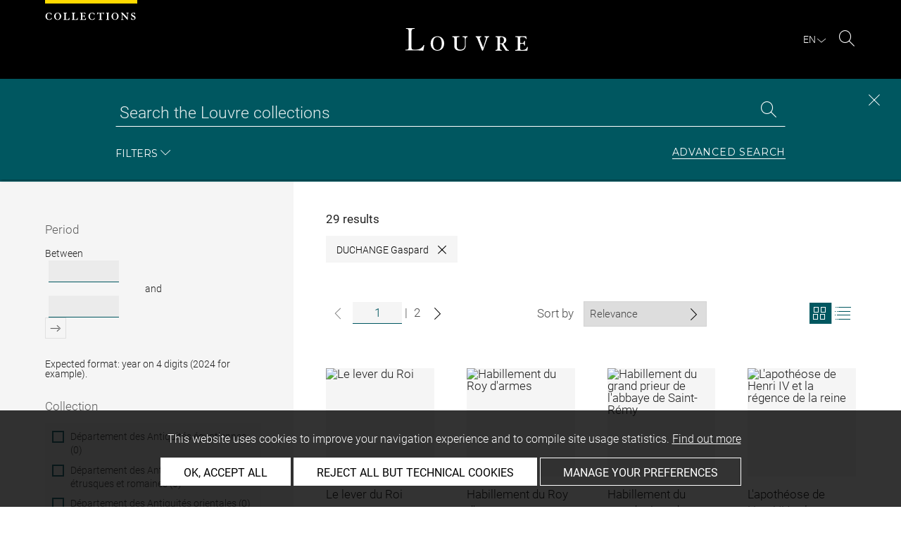

--- FILE ---
content_type: text/html; charset=UTF-8
request_url: https://collections.louvre.fr/en/recherche?author%5B0%5D=10406
body_size: 27731
content:
<!DOCTYPE html>
<html lang="en">
    <head>
        <meta charset="UTF-8">
        <title>            Search results for page 1/2 -  Louvre site des collections
      </title>

        <meta name="viewport" content="width=device-width, initial-scale=1, shrink-to-fit=no">
        <meta http-equiv="X-UA-Compatible" content="IE=Edge">

        <link rel="preconnect" href="https://fonts.gstatic.com">
        <link href="https://fonts.googleapis.com/css2?family=Montserrat:wght@300;400;500;600;700&display=swap" rel="stylesheet">


        <!-- Styles -->
        <link rel="stylesheet" href="/build/style.min.57cd9123.css">
        <link rel="stylesheet" href="/build/print.min.9da14978.css">
        <link rel="stylesheet" href="/build/map.min.cb9a6d12.css">

        <!-- Favicon -->
        <link rel="apple-touch-icon" sizes="57x57" href="/assets/img/favicons/apple-touch-icon-57x57.png">
        <link rel="apple-touch-icon" sizes="60x60" href="/assets/img/favicons/apple-touch-icon-60x60.png">
        <link rel="apple-touch-icon" sizes="72x72" href="/assets/img/favicons/apple-touch-icon-72x72.png">
        <link rel="apple-touch-icon" sizes="76x76" href="/assets/img/favicons/apple-touch-icon-76x76.png">
        <link rel="apple-touch-icon" sizes="114x114" href="/assets/img/favicons/apple-touch-icon-114x114.png">
        <link rel="apple-touch-icon" sizes="120x120" href="/assets/img/favicons/apple-touch-icon-120x120.png">
        <link rel="apple-touch-icon" sizes="144x144" href="/assets/img/favicons/apple-touch-icon-144x144.png">
        <link rel="apple-touch-icon" sizes="152x152" href="/assets/img/favicons/apple-touch-icon-152x152.png">
        <link rel="apple-touch-icon" sizes="180x180" href="/assets/img/favicons/apple-touch-icon-180x180.png">
        <link rel="icon" type="image/png" sizes="32x32" href="/assets/img/favicons/favicon-32x32.png">
        <link rel="icon" type="image/png" sizes="192x192" href="/assets/img/favicons/android-chrome-192x192.png">
        <link rel="icon" type="image/png" sizes="16x16" href="/assets/img/favicons/favicon-16x16.png">
        <link rel="mask-icon" href="/assets/img/favicons/safari-pinned-tab.svg" color="#000">
        <link rel="shortcut icon" href="/assets/img/favicons/favicon.ico">
        <meta name="msapplication-TileColor" content="#005760">
        <meta name="msapplication-TileImage" content="/assets/img/favicons/mstile-144x144.png">
        <meta name="msapplication-config" content="/assets/img/favicons/browserconfig.xml">
        <meta name="theme-color" content="#005760">
        <meta name="apple-mobile-web-app-title" content="Louvre site des collections"><meta name="application-name" content="Louvre site des collections">

                    

                  <meta name="description" content="The Collections database consists of entries for more than 480,000 works in the Musée du Louvre and Musée National Eugène-Delacroix.">
        
        <link rel="canonical" href="https://collections.louvre.fr/en/recherche?author%5B0%5D=10406">
        <link rel="alternate" hreflang="en" href="https://collections.louvre.fr/en/recherche?author%5B0%5D=10406">
      <link rel="alternate" hreflang="fr" href="https://collections.louvre.fr/recherche?author%5B0%5D=10406">
  
                      <script type="text/javascript" src="/build/vendors/tarteaucitronjs/tarteaucitron.js"></script>

                <script type="text/javascript">
          var tarteaucitronCustomText = {
            "alertBigPrivacy": "This website uses cookies to improve your navigation experience and to compile site usage statistics. <a href='/en/page/cookies'>Find out more</a>",
            "acceptAll": "OK, accept all",
            "personalize": "Manage your preferences",
            "denyAll": "Reject all but technical cookies",
            "analytic": {
                "title": "Audience measurement",
            },
            "mandatoryTitle": "Technical cookies",
            "title" : "Cookies management panel",
            "all": "Preference for all services",
            "allowAll": "Allow all cookies",
            "mandatoryText": "This site uses cookies necessary for its proper functioning which cannot be deactivated.",
            "useCookie":  "This service can install",
            "allow": "Allow",
            "deny": "Deny",
            "disclaimer" : "This website uses cookies installed by the Musée du Louvre.<br/>This page allows you to set your cookie preferences. For your information, technical cookies are essential for the proper functioning of our website and are used by the provider for the technical management of the network. They allow you to use the main features of the website. They are essential for doing so and therefore cannot be blocked.<br/><br/><a href='/en/page/cookies'>Learn more about the museum’s cookie policy and the cookies set out below</a>",
                                    "useNoCookie": "This service has not installed any cookie."
          };
          tarteaucitron.init({
            "privacyUrl": "", /* Privacy policy url */
            "hashtag": "#tarteaucitron", /* Open the panel with this hashtag */
            "cookieName": "tarteaucitron", /* Cookie name */
            "hashtag": "#cookies", /* Open the panel with this hashtag */

            "orientation": "bottom", /* Banner position (top - bottom) */
            "showAlertSmall": false, /* Show the small banner on bottom right */
            "cookieslist": true, /* Show the cookie list */

            "adblocker": false, /* Show a Warning if an adblocker is detected */
            "AcceptAllCta" : true, /* Show the accept all button when highPrivacy on */
            "highPrivacy": true, /* Disable auto consent */
            "handleBrowserDNTRequest": false, /* If Do Not Track == 1, disallow all */

            "removeCredit": false, /* Remove credit link */
            "moreInfoLink": true, /* Show more info link */
            "useExternalCss": false, /* If false, the tarteaucitron.css file will be loaded */

            //"cookieDomain": ".my-multisite-domaine.fr", /* Shared cookie for multisite */

            "readmoreLink": "/en/page/cookies#2-EN" /* Change the default readmore link */
          });
        </script>

      <script>
        tarteaucitron.user.paLibUrl ='https://tag.aticdn.net/piano-analytics.js'; //piano library
        tarteaucitron.user.paMore = function(){
          pa.setConfigurations({
            site: 644655,
            collectDomain: "fxxslpn.pa-cd.com",
          });
        };

        (tarteaucitron.job = tarteaucitron.job || []).push('pianoanalytics');
      </script>
    
    </head>
    <body class="body  template-search" id="body">
      <div class="body-inner">

          <div id="top_msg" class="top_msg">
            <button type="button" class="close link--basic">
              <div class="icon-Close" aria-hidden="true"></div>
              <span class="sr-only">Close search zone</span>
            </button>
            <div class="wrap">
              <div id="top_msg_content" class="txt-ctr"></div>
            </div>
          </div>

        <header class="siteHeader" role="banner">
        <div class="is-flex wrap inner">
            <div class="site_name">
              <img src="/assets/img/collections.svg" alt="Collections">
            </div>
            <div class="site_title">
                <a href="/en/" title="Musée du Louvre : Back to collections home page">
                    <p class="sr-only h_0">Louvre</p>
                    <img src="/assets/img/logo-louvre.svg" alt="Musée du Louvre : Back to collections home page">
                </a>
            </div>
            <div class="is-flex site_nav_meta">
                                
<div id="nav--lang" class="header_lang nav--lang">
    <button type="button" id="js-langTrigger" aria-controls="lang_tooltip" class="nav_lang_trigger " aria-expanded="false" aria-label="EN : Select language">
        <span class="nav_lang_active">en</span>
        <span class="icon-Chevron-bottom" aria-hidden="true"></span>
    </button>
    <ul id="lang_tooltip" class="hidden">
                                <li class="lang_item active">
                <a href="/en/recherche?author%5B0%5D=10406"  lang="en" title="English version">
                 English
                </a>
            </li>
                                <li class="lang_item ">
                <a href="/recherche?author%5B0%5D=10406"  lang="fr" title="version Française">
                 Français
                </a>
            </li>
            </ul>
</div>
                                                                <div class="header_search nav--search" role="search">
                     <button type="button" title="Search" id="js-openSearch" aria-expanded="true">
                        <span class="icon-Loupe" aria-hidden="true"></span>
                        <span class="sr-only">Search</span>
                     </button>
                 </div>
                             </div>

        </div>

                                <div id="search_head" class=" ">
            <button class="btn btn-search-close" type="button" id="js-closeSearch">
                <span class="icon-close" aria-hidden="true"></span>
                <span class="sr-only">Close search zone</span>
            </button>
            <section class="search__head page_title">
                <div class="row wrap">
                    <div class="m-10col is-centered">
                                                    <div class="headsearch__form__group search__input__outer mb-1">
        <form action="/en/recherche" method="get" id="main__searchinput__form" class="main__searchinput__form" role="search">
            <input type="text" id="mainsearch" name="q" value=""
                   class="input--mainsearch js-main-autocomplete"
                   data-autocomplete-url="/en/search/autocomplete/main"
                   placeholder="Search the Louvre collections"
                   aria-label="Search the Louvre collections"
                   title="Search the Louvre collections">
            <button type="submit" class="js-confirm-input btn--confirm">
                <span class="icon-Loupe" aria-hidden="true"></span>
                <span class="sr-only">Search the collections</span>
            </button>
                                                                                                                                                                                        </form>
    </div>

                        <div class="headsearch__form__group headsearch__actions">
                                                            <button type="button" id="js-toggleFilters" class="lbl_32" aria-expanded="true">
                                    Filters<span class="icon-Chevron" aria-hidden="true"></span>
                                </button>
                            
                            <a href="/en/recherche-avancee" class="btn--inline--bordered lbl_32">Advanced search</a>
                        </div>
                    </div>
                </div>
            </section>
        </div>
            </header>
    

              <main id="content" class="siteContent" role="main">
                        <h1 class="sr-only">Recherche dans les collections</h1>

  <div id="progress_bar_outer">
    <div id="progress_bar" style="opacity: 0; width: 100%;"></div>
  </div>
  <section class="search__results wrap row">
        <div id="search__filters" class="search__filters m-4col offset--left ">
      
<form name="simple_search_filters" method="post" novalidate="novalidate" id="search__filters__form">
            <div class="filter__group">
                <button type="button" class="filter__title"  aria-expanded="false" tabindex="-1">Period</button>
        <div class="filter__inner filter__inner--date" data-type="date">
            <fieldset class="filter__date field__row">
                <legend class="sr-only">Period</legend> 
                <label class="search__label required" for="simple_search_filters_datingStartYear">Between</label>
                <input type="text" id="simple_search_filters_datingStartYear" name="simple_search_filters[datingStartYear]" required="required" class="input--date" data-d-type="start" style="" aria-describedby="error_date_format error_date_start error_date_period help-date-simple_search_filters_datingStartYear" />

                <label class="search__label txt-ctr required" for="simple_search_filters_datingEndYear">and</label>
                <input type="text" id="simple_search_filters_datingEndYear" name="simple_search_filters[datingEndYear]" required="required" class="input--date" data-d-type="end" style="" aria-describedby="error_date_format error_date_start error_date_period help-date-simple_search_filters_datingEndYear" />

                 <button id="js-addDate" class="btn--confirm js-simpleSearch-btn" aria-label="Add entered dates to search filters" disabled>
                    <span class="icon-Confirmer" aria-hidden="true"></span>
                 </button>
            </fieldset>
            <p id="help-date-simple_search_filters_datingStartYear" class="help-text-a11y search sd">Expected format: year on 4 digits (2024 for example).</p>

            <div id="error_date_format" class="error_date_format msg msg--error" style="display: none">Please enter date in valid format.</div>
            <div id="error_date_start" class="error_date_start msg msg--error" style="display: none">Earliest date required.</div>
            <div id="error_date_period" class="error_date_period msg msg--error" style="display: none">Earliest date must be prior to latest date.</div>
        </div>
    </div>


        <div class="form-search-group">
                      <div class="filter__group">
    <button type="button" class="filter__title" tabindex="-1" aria-expanded="false"><label class="required">Collection</label></button>
    <fieldset class="filter__inner">
        <legend class="sr-only"><label class="required">Collection</label></legend>
                  
          <div class="search__checkbox__outer ">
              <input type="checkbox" id="simple_search_filters_collection_0" name="simple_search_filters[collection][]" class="simple-search-checkbox" label_class="checkbox-disabled" disabled="disabled" aria-describedby="simple_search_filters_collection_0_error" value="1" />
              <label for="simple_search_filters_collection_0" class="checkbox-disabled">
                Département des Antiquités égyptiennes (0)
             </label>
          </div>

                  
          <div class="search__checkbox__outer ">
              <input type="checkbox" id="simple_search_filters_collection_1" name="simple_search_filters[collection][]" class="simple-search-checkbox" label_class="checkbox-disabled" disabled="disabled" aria-describedby="simple_search_filters_collection_1_error" value="2" />
              <label for="simple_search_filters_collection_1" class="checkbox-disabled">
                Département des Antiquités grecques, étrusques et romaines (0)
             </label>
          </div>

                  
          <div class="search__checkbox__outer ">
              <input type="checkbox" id="simple_search_filters_collection_2" name="simple_search_filters[collection][]" class="simple-search-checkbox" label_class="checkbox-disabled" disabled="disabled" aria-describedby="simple_search_filters_collection_2_error" value="3" />
              <label for="simple_search_filters_collection_2" class="checkbox-disabled">
                Département des Antiquités orientales (0)
             </label>
          </div>

                  
          <div class="search__checkbox__outer ">
              <input type="checkbox" id="simple_search_filters_collection_3" name="simple_search_filters[collection][]" class="simple-search-checkbox" label_class="checkbox-disabled" disabled="disabled" aria-describedby="simple_search_filters_collection_3_error" value="4" />
              <label for="simple_search_filters_collection_3" class="checkbox-disabled">
                Département des Arts de Byzance et des chrétientés en Orient (0)
             </label>
          </div>

                  
          <div class="search__checkbox__outer ">
              <input type="checkbox" id="simple_search_filters_collection_4" name="simple_search_filters[collection][]" class="simple-search-checkbox" label_class="checkbox-disabled" disabled="disabled" aria-describedby="simple_search_filters_collection_4_error" value="5" />
              <label for="simple_search_filters_collection_4" class="checkbox-disabled">
                Département des Arts de l&#039;Islam (0)
             </label>
          </div>

                  
          <div class="search__checkbox__outer ">
              <input type="checkbox" id="simple_search_filters_collection_5" name="simple_search_filters[collection][]" class="simple-search-checkbox" label_class=""  aria-describedby="simple_search_filters_collection_5_error" value="6" />
              <label for="simple_search_filters_collection_5" class="">
                Département des Arts graphiques (29)
             </label>
          </div>

                  
          <div class="search__checkbox__outer ">
              <input type="checkbox" id="simple_search_filters_collection_6" name="simple_search_filters[collection][]" class="simple-search-checkbox" label_class="checkbox-disabled" disabled="disabled" aria-describedby="simple_search_filters_collection_6_error" value="7" />
              <label for="simple_search_filters_collection_6" class="checkbox-disabled">
                Département des Objets d&#039;art du Moyen Age, de la Renaissance et des temps modernes (0)
             </label>
          </div>

                  
          <div class="search__checkbox__outer ">
              <input type="checkbox" id="simple_search_filters_collection_7" name="simple_search_filters[collection][]" class="simple-search-checkbox" label_class="checkbox-disabled" disabled="disabled" aria-describedby="simple_search_filters_collection_7_error" value="8" />
              <label for="simple_search_filters_collection_7" class="checkbox-disabled">
                Département des Peintures (0)
             </label>
          </div>

                  
          <div class="search__checkbox__outer ">
              <input type="checkbox" id="simple_search_filters_collection_8" name="simple_search_filters[collection][]" class="simple-search-checkbox" label_class="checkbox-disabled" disabled="disabled" aria-describedby="simple_search_filters_collection_8_error" value="9" />
              <label for="simple_search_filters_collection_8" class="checkbox-disabled">
                Département des Sculptures du Moyen Age, de la Renaissance et des temps modernes (0)
             </label>
          </div>

                  
          <div class="search__checkbox__outer ">
              <input type="checkbox" id="simple_search_filters_collection_9" name="simple_search_filters[collection][]" class="simple-search-checkbox" label_class="checkbox-disabled" disabled="disabled" aria-describedby="simple_search_filters_collection_9_error" value="10" />
              <label for="simple_search_filters_collection_9" class="checkbox-disabled">
                Sculptures des jardins (0)
             </label>
          </div>

                  
          <div class="search__checkbox__outer ">
              <input type="checkbox" id="simple_search_filters_collection_10" name="simple_search_filters[collection][]" class="simple-search-checkbox" label_class="checkbox-disabled" disabled="disabled" aria-describedby="simple_search_filters_collection_10_error" value="11" />
              <label for="simple_search_filters_collection_10" class="checkbox-disabled">
                Service de l&#039;Histoire du Louvre (0)
             </label>
          </div>

                  
          <div class="search__checkbox__outer  separated-checkbox-item">
              <input type="checkbox" id="simple_search_filters_collection_11" name="simple_search_filters[collection][]" class="simple-search-checkbox" label_class="checkbox-disabled" disabled="disabled" aria-describedby="simple_search_filters_collection_11_error" value="12" />
              <label for="simple_search_filters_collection_11" class="checkbox-disabled">
                Musée national Eugène-Delacroix (0)
             </label>
          </div>

              
    </fieldset>
  </div>

        
                        <div class="filter__group">
                <fieldset class="filter__inner">
            <legend class="sr-only"><label for="simple_search_filters_mnr">Musées Nationaux Récupération</label></legend>
                                            <div class="search__checkbox__outer">
                                        <input type="checkbox" id="simple_search_filters_mnr" name="simple_search_filters[mnr]" class="simple-search-checkbox" facet="0" label_class="checkbox-disabled" aria-describedby="simple_search_filters_mnr_error" disabled="disabled" value="1" />
                    <label for="simple_search_filters_mnr" class="checkbox-disabled">
                                                Musées Nationaux Récupération (0)
                    </label>
                </div>
                        
        </fieldset>
    </div>

        
        <button type="submit" class="btn btn--primary" aria-label="Apply filters"> Apply filters </button>
    </div>

        <div class="form-search-group">
                        <div class="filter__group">
                    <button type="button" class="filter__title" tabindex="-1" aria-expanded="false"><label class="required">Category</label></button>
                <fieldset class="filter__inner">
            <legend class="sr-only"><label class="required">Category</label></legend>
                                                                    <div class="search__checkbox__outer " style="">
                        <input type="checkbox" id="simple_search_filters_typology_0" name="simple_search_filters[typology][]" class="simple-search-checkbox" label_class="checkbox-disabled" disabled="disabled" aria-describedby="simple_search_filters_typology_0_error" value="9" />
                        <label for="simple_search_filters_typology_0" class="checkbox-disabled">
                            Architecture &amp; décors (0)
                        </label>
                    </div>
                                                        <div class="search__checkbox__outer " style="">
                        <input type="checkbox" id="simple_search_filters_typology_1" name="simple_search_filters[typology][]" class="simple-search-checkbox" label_class="checkbox-disabled" disabled="disabled" aria-describedby="simple_search_filters_typology_1_error" value="10" />
                        <label for="simple_search_filters_typology_1" class="checkbox-disabled">
                            Armes &amp; équipements militaires (0)
                        </label>
                    </div>
                                                        <div class="search__checkbox__outer " style="">
                        <input type="checkbox" id="simple_search_filters_typology_2" name="simple_search_filters[typology][]" class="simple-search-checkbox" label_class="checkbox-disabled" disabled="disabled" aria-describedby="simple_search_filters_typology_2_error" value="11" />
                        <label for="simple_search_filters_typology_2" class="checkbox-disabled">
                            Art du livre (0)
                        </label>
                    </div>
                                                        <div class="search__checkbox__outer " style="">
                        <input type="checkbox" id="simple_search_filters_typology_3" name="simple_search_filters[typology][]" class="simple-search-checkbox" label_class="checkbox-disabled" disabled="disabled" aria-describedby="simple_search_filters_typology_3_error" value="12" />
                        <label for="simple_search_filters_typology_3" class="checkbox-disabled">
                            Bijoux &amp; parures (0)
                        </label>
                    </div>
                                                        <div class="search__checkbox__outer " style="">
                        <input type="checkbox" id="simple_search_filters_typology_4" name="simple_search_filters[typology][]" class="simple-search-checkbox" label_class="checkbox-disabled" disabled="disabled" aria-describedby="simple_search_filters_typology_4_error" value="13" />
                        <label for="simple_search_filters_typology_4" class="checkbox-disabled">
                            Dessins &amp; gravures (0)
                        </label>
                    </div>
                                                        <div class="search__checkbox__outer " style="">
                        <input type="checkbox" id="simple_search_filters_typology_5" name="simple_search_filters[typology][]" class="simple-search-checkbox" label_class="checkbox-disabled" disabled="disabled" aria-describedby="simple_search_filters_typology_5_error" value="14" />
                        <label for="simple_search_filters_typology_5" class="checkbox-disabled">
                            Écriture &amp; inscriptions (0)
                        </label>
                    </div>
                                                        <div class="search__checkbox__outer " style="">
                        <input type="checkbox" id="simple_search_filters_typology_6" name="simple_search_filters[typology][]" class="simple-search-checkbox" label_class="checkbox-disabled" disabled="disabled" aria-describedby="simple_search_filters_typology_6_error" value="15" />
                        <label for="simple_search_filters_typology_6" class="checkbox-disabled">
                            Meubles (0)
                        </label>
                    </div>
                                                        <div class="search__checkbox__outer " style="">
                        <input type="checkbox" id="simple_search_filters_typology_7" name="simple_search_filters[typology][]" class="simple-search-checkbox" label_class="checkbox-disabled" disabled="disabled" aria-describedby="simple_search_filters_typology_7_error" value="16" />
                        <label for="simple_search_filters_typology_7" class="checkbox-disabled">
                            Monnaies &amp; médailles (0)
                        </label>
                    </div>
                                                        <div class="search__checkbox__outer " style="">
                        <input type="checkbox" id="simple_search_filters_typology_8" name="simple_search_filters[typology][]" class="simple-search-checkbox" label_class="checkbox-disabled" disabled="disabled" aria-describedby="simple_search_filters_typology_8_error" value="17" />
                        <label for="simple_search_filters_typology_8" class="checkbox-disabled">
                            Monuments &amp; éléments funéraires (0)
                        </label>
                    </div>
                                                        <div class="search__checkbox__outer " style="">
                        <input type="checkbox" id="simple_search_filters_typology_9" name="simple_search_filters[typology][]" class="simple-search-checkbox" label_class="checkbox-disabled" disabled="disabled" aria-describedby="simple_search_filters_typology_9_error" value="18" />
                        <label for="simple_search_filters_typology_9" class="checkbox-disabled">
                            Monuments &amp; objets de culte (0)
                        </label>
                    </div>
                                                        <div class="search__checkbox__outer " style="">
                        <input type="checkbox" id="simple_search_filters_typology_10" name="simple_search_filters[typology][]" class="simple-search-checkbox" label_class="checkbox-disabled" disabled="disabled" aria-describedby="simple_search_filters_typology_10_error" value="19" />
                        <label for="simple_search_filters_typology_10" class="checkbox-disabled">
                            Objets domestiques (0)
                        </label>
                    </div>
                                                        <div class="search__checkbox__outer " style="">
                        <input type="checkbox" id="simple_search_filters_typology_11" name="simple_search_filters[typology][]" class="simple-search-checkbox" label_class="checkbox-disabled" disabled="disabled" aria-describedby="simple_search_filters_typology_11_error" value="20" />
                        <label for="simple_search_filters_typology_11" class="checkbox-disabled">
                            Objets personnels (0)
                        </label>
                    </div>
                                                        <div class="search__checkbox__outer " style="">
                        <input type="checkbox" id="simple_search_filters_typology_12" name="simple_search_filters[typology][]" class="simple-search-checkbox" label_class="checkbox-disabled" disabled="disabled" aria-describedby="simple_search_filters_typology_12_error" value="21" />
                        <label for="simple_search_filters_typology_12" class="checkbox-disabled">
                            Outils &amp; instruments (0)
                        </label>
                    </div>
                                                        <div class="search__checkbox__outer " style="">
                        <input type="checkbox" id="simple_search_filters_typology_13" name="simple_search_filters[typology][]" class="simple-search-checkbox" label_class="checkbox-disabled" disabled="disabled" aria-describedby="simple_search_filters_typology_13_error" value="22" />
                        <label for="simple_search_filters_typology_13" class="checkbox-disabled">
                            Peintures (0)
                        </label>
                    </div>
                                                        <div class="search__checkbox__outer " style="">
                        <input type="checkbox" id="simple_search_filters_typology_14" name="simple_search_filters[typology][]" class="simple-search-checkbox" label_class="checkbox-disabled" disabled="disabled" aria-describedby="simple_search_filters_typology_14_error" value="23" />
                        <label for="simple_search_filters_typology_14" class="checkbox-disabled">
                            Sceaux &amp; glyptique (0)
                        </label>
                    </div>
                                                        <div class="search__checkbox__outer " style="">
                        <input type="checkbox" id="simple_search_filters_typology_15" name="simple_search_filters[typology][]" class="simple-search-checkbox" label_class="checkbox-disabled" disabled="disabled" aria-describedby="simple_search_filters_typology_15_error" value="24" />
                        <label for="simple_search_filters_typology_15" class="checkbox-disabled">
                            Sculptures (0)
                        </label>
                    </div>
                                                        <div class="search__checkbox__outer " style="">
                        <input type="checkbox" id="simple_search_filters_typology_16" name="simple_search_filters[typology][]" class="simple-search-checkbox" label_class="checkbox-disabled" disabled="disabled" aria-describedby="simple_search_filters_typology_16_error" value="25" />
                        <label for="simple_search_filters_typology_16" class="checkbox-disabled">
                            Stèles (0)
                        </label>
                    </div>
                                                        <div class="search__checkbox__outer " style="">
                        <input type="checkbox" id="simple_search_filters_typology_17" name="simple_search_filters[typology][]" class="simple-search-checkbox" label_class="checkbox-disabled" disabled="disabled" aria-describedby="simple_search_filters_typology_17_error" value="26" />
                        <label for="simple_search_filters_typology_17" class="checkbox-disabled">
                            Textiles &amp; habillement (0)
                        </label>
                    </div>
                                                        <div class="search__checkbox__outer " style="">
                        <input type="checkbox" id="simple_search_filters_typology_18" name="simple_search_filters[typology][]" class="simple-search-checkbox" label_class="checkbox-disabled" disabled="disabled" aria-describedby="simple_search_filters_typology_18_error" value="27" />
                        <label for="simple_search_filters_typology_18" class="checkbox-disabled">
                            Vases &amp; vaisselle (0)
                        </label>
                    </div>
                
                                        
        </fieldset>
    </div>

        
        <button type="submit" class="btn btn--primary" aria-label="Apply filters"> Apply filters </button>
    </div>

        <div class="form-search-group">
                        <div class="filter__group">
                    <button type="button" class="filter__title" tabindex="-1" aria-expanded="false"><label class="required">On display</label></button>
                <fieldset class="filter__inner">
            <legend class="sr-only"><label class="required">On display</label></legend>
                                                                    <div class="search__checkbox__outer " style="">
                        <input type="checkbox" id="simple_search_filters_location_0" name="simple_search_filters[location][]" class="simple-search-checkbox" label_class="checkbox-disabled" disabled="disabled" aria-describedby="simple_search_filters_location_0_error" value="141080" />
                        <label for="simple_search_filters_location_0" class="checkbox-disabled">
                            Musée du Louvre (0)
                        </label>
                    </div>
                                                        <div class="search__checkbox__outer " style="">
                        <input type="checkbox" id="simple_search_filters_location_1" name="simple_search_filters[location][]" class="simple-search-checkbox" label_class="checkbox-disabled" disabled="disabled" aria-describedby="simple_search_filters_location_1_error" value="190540" />
                        <label for="simple_search_filters_location_1" class="checkbox-disabled">
                            Louvre-Lens (0)
                        </label>
                    </div>
                                                        <div class="search__checkbox__outer " style="">
                        <input type="checkbox" id="simple_search_filters_location_2" name="simple_search_filters[location][]" class="simple-search-checkbox" label_class="checkbox-disabled" disabled="disabled" aria-describedby="simple_search_filters_location_2_error" value="147894" />
                        <label for="simple_search_filters_location_2" class="checkbox-disabled">
                            Musée National Eugène Delacroix (0)
                        </label>
                    </div>
                                                        <div class="search__checkbox__outer " style="">
                        <input type="checkbox" id="simple_search_filters_location_3" name="simple_search_filters[location][]" class="simple-search-checkbox" label_class="checkbox-disabled" disabled="disabled" aria-describedby="simple_search_filters_location_3_error" value="234132" />
                        <label for="simple_search_filters_location_3" class="checkbox-disabled">
                            Ecuries du château de Versailles (0)
                        </label>
                    </div>
                                                        <div class="search__checkbox__outer " style="">
                        <input type="checkbox" id="simple_search_filters_location_4" name="simple_search_filters[location][]" class="simple-search-checkbox" label_class="checkbox-disabled" disabled="disabled" aria-describedby="simple_search_filters_location_4_error" value="124117" />
                        <label for="simple_search_filters_location_4" class="checkbox-disabled">
                            Other (0)
                        </label>
                    </div>
                
                                        
        </fieldset>
    </div>

                <button type="submit" class="btn btn--primary " > Apply filters </button>
    </div>

        <div class="form-search-group">
                        <div class="filter__group">
                    <button type="button" class="filter__title" tabindex="-1" aria-expanded="false"><label class="required">Artist</label></button>
                <fieldset class="filter__inner">
            <legend class="sr-only"><label class="required">Artist</label></legend>
                                                                    <div class="search__checkbox__outer load-more-checkboxes" style="display:none;">
                        <input type="checkbox" id="simple_search_filters_author_0" name="simple_search_filters[author][]" class="simple-search-checkbox" label_class=""  aria-describedby="simple_search_filters_author_0_error" value="10406" checked="checked" />
                        <label for="simple_search_filters_author_0" class="">
                            DUCHANGE Gaspard (29)
                        </label>
                    </div>
                                                        <div class="search__checkbox__outer load-more-checkboxes" style="display:none;">
                        <input type="checkbox" id="simple_search_filters_author_1" name="simple_search_filters[author][]" class="simple-search-checkbox" label_class=""  aria-describedby="simple_search_filters_author_1_error" value="65" />
                        <label for="simple_search_filters_author_1" class="">
                            Anonyme (11880)
                        </label>
                    </div>
                                                        <div class="search__checkbox__outer load-more-checkboxes" style="display:none;">
                        <input type="checkbox" id="simple_search_filters_author_2" name="simple_search_filters[author][]" class="simple-search-checkbox" label_class=""  aria-describedby="simple_search_filters_author_2_error" value="886" />
                        <label for="simple_search_filters_author_2" class="">
                            France (9727)
                        </label>
                    </div>
                                                        <div class="search__checkbox__outer load-more-checkboxes" style="display:none;">
                        <input type="checkbox" id="simple_search_filters_author_3" name="simple_search_filters[author][]" class="simple-search-checkbox" label_class=""  aria-describedby="simple_search_filters_author_3_error" value="3038" />
                        <label for="simple_search_filters_author_3" class="">
                            Chapu, Henri (9519)
                        </label>
                    </div>
                                                        <div class="search__checkbox__outer load-more-checkboxes" style="display:none;">
                        <input type="checkbox" id="simple_search_filters_author_4" name="simple_search_filters[author][]" class="simple-search-checkbox" label_class=""  aria-describedby="simple_search_filters_author_4_error" value="334" />
                        <label for="simple_search_filters_author_4" class="">
                            Boudin, Eugène (7576)
                        </label>
                    </div>
                                                        <div class="search__checkbox__outer load-more-checkboxes" style="display:none;">
                        <input type="checkbox" id="simple_search_filters_author_5" name="simple_search_filters[author][]" class="simple-search-checkbox" label_class=""  aria-describedby="simple_search_filters_author_5_error" value="493" />
                        <label for="simple_search_filters_author_5" class="">
                            Chassériau, Théodore (5069)
                        </label>
                    </div>
                                                        <div class="search__checkbox__outer load-more-checkboxes" style="display:none;">
                        <input type="checkbox" id="simple_search_filters_author_6" name="simple_search_filters[author][]" class="simple-search-checkbox" label_class=""  aria-describedby="simple_search_filters_author_6_error" value="655" />
                        <label for="simple_search_filters_author_6" class="">
                            Delacroix, Eugène (4716)
                        </label>
                    </div>
                                                        <div class="search__checkbox__outer load-more-checkboxes" style="display:none;">
                        <input type="checkbox" id="simple_search_filters_author_7" name="simple_search_filters[author][]" class="simple-search-checkbox" label_class=""  aria-describedby="simple_search_filters_author_7_error" value="1375" />
                        <label for="simple_search_filters_author_7" class="">
                            Le Brun, Charles (4158)
                        </label>
                    </div>
                                                        <div class="search__checkbox__outer load-more-checkboxes" style="display:none;">
                        <input type="checkbox" id="simple_search_filters_author_8" name="simple_search_filters[author][]" class="simple-search-checkbox" label_class=""  aria-describedby="simple_search_filters_author_8_error" value="564" />
                        <label for="simple_search_filters_author_8" class="">
                            Corot, Jean-Baptiste Camille (4105)
                        </label>
                    </div>
                                                        <div class="search__checkbox__outer load-more-checkboxes" style="display:none;">
                        <input type="checkbox" id="simple_search_filters_author_9" name="simple_search_filters[author][]" class="simple-search-checkbox" label_class=""  aria-describedby="simple_search_filters_author_9_error" value="1376" />
                        <label for="simple_search_filters_author_9" class="">
                            Le Clerc, Sébastien (3785)
                        </label>
                    </div>
                                                        <div class="search__checkbox__outer load-more-checkboxes" style="display:none;">
                        <input type="checkbox" id="simple_search_filters_author_10" name="simple_search_filters[author][]" class="simple-search-checkbox" label_class=""  aria-describedby="simple_search_filters_author_10_error" value="9524" />
                        <label for="simple_search_filters_author_10" class="">
                            ANONYME ITALIEN XVIIè s (3707)
                        </label>
                    </div>
                                                        <div class="search__checkbox__outer load-more-checkboxes" style="display:none;">
                        <input type="checkbox" id="simple_search_filters_author_11" name="simple_search_filters[author][]" class="simple-search-checkbox" label_class=""  aria-describedby="simple_search_filters_author_11_error" value="9573" />
                        <label for="simple_search_filters_author_11" class="">
                            ANONYME ITALIEN fin XVIIè s (3624)
                        </label>
                    </div>
                                                        <div class="search__checkbox__outer load-more-checkboxes" style="display:none;">
                        <input type="checkbox" id="simple_search_filters_author_12" name="simple_search_filters[author][]" class="simple-search-checkbox" label_class=""  aria-describedby="simple_search_filters_author_12_error" value="9884" />
                        <label for="simple_search_filters_author_12" class="">
                            ANONYME FRANCAIS (3191)
                        </label>
                    </div>
                                                        <div class="search__checkbox__outer load-more-checkboxes" style="display:none;">
                        <input type="checkbox" id="simple_search_filters_author_13" name="simple_search_filters[author][]" class="simple-search-checkbox" label_class=""  aria-describedby="simple_search_filters_author_13_error" value="8881" />
                        <label for="simple_search_filters_author_13" class="">
                            STEINLEN Théophile Alexandre (2770)
                        </label>
                    </div>
                                                        <div class="search__checkbox__outer load-more-checkboxes" style="display:none;">
                        <input type="checkbox" id="simple_search_filters_author_14" name="simple_search_filters[author][]" class="simple-search-checkbox" label_class=""  aria-describedby="simple_search_filters_author_14_error" value="9520" />
                        <label for="simple_search_filters_author_14" class="">
                            ANONYME FRANCAIS XIXè s (2620)
                        </label>
                    </div>
                                                        <div class="search__checkbox__outer load-more-checkboxes" style="display:none;">
                        <input type="checkbox" id="simple_search_filters_author_15" name="simple_search_filters[author][]" class="simple-search-checkbox" label_class=""  aria-describedby="simple_search_filters_author_15_error" value="9519" />
                        <label for="simple_search_filters_author_15" class="">
                            ANONYME FRANCAIS XVIIIè s (2471)
                        </label>
                    </div>
                                                        <div class="search__checkbox__outer load-more-checkboxes" style="display:none;">
                        <input type="checkbox" id="simple_search_filters_author_16" name="simple_search_filters[author][]" class="simple-search-checkbox" label_class=""  aria-describedby="simple_search_filters_author_16_error" value="4900" />
                        <label for="simple_search_filters_author_16" class="">
                            Chodowiecki, Daniel Nikolaus (2225)
                        </label>
                    </div>
                                                        <div class="search__checkbox__outer load-more-checkboxes" style="display:none;">
                        <input type="checkbox" id="simple_search_filters_author_17" name="simple_search_filters[author][]" class="simple-search-checkbox" label_class=""  aria-describedby="simple_search_filters_author_17_error" value="1704" />
                        <label for="simple_search_filters_author_17" class="">
                            Millet, Jean Francois (2186)
                        </label>
                    </div>
                                                        <div class="search__checkbox__outer load-more-checkboxes" style="display:none;">
                        <input type="checkbox" id="simple_search_filters_author_18" name="simple_search_filters[author][]" class="simple-search-checkbox" label_class=""  aria-describedby="simple_search_filters_author_18_error" value="1207" />
                        <label for="simple_search_filters_author_18" class="">
                            Italie (2184)
                        </label>
                    </div>
                                                        <div class="search__checkbox__outer load-more-checkboxes" style="display:none;">
                        <input type="checkbox" id="simple_search_filters_author_19" name="simple_search_filters[author][]" class="simple-search-checkbox" label_class=""  aria-describedby="simple_search_filters_author_19_error" value="9518" />
                        <label for="simple_search_filters_author_19" class="">
                            ANONYME FRANCAIS XVIIè s (2122)
                        </label>
                    </div>
                                                        <div class="search__checkbox__outer load-more-checkboxes" style="display:none;">
                        <input type="checkbox" id="simple_search_filters_author_20" name="simple_search_filters[author][]" class="simple-search-checkbox" label_class=""  aria-describedby="simple_search_filters_author_20_error" value="9816" />
                        <label for="simple_search_filters_author_20" class="">
                            ANONYME XVIIIè s (2117)
                        </label>
                    </div>
                                                        <div class="search__checkbox__outer load-more-checkboxes" style="display:none;">
                        <input type="checkbox" id="simple_search_filters_author_21" name="simple_search_filters[author][]" class="simple-search-checkbox" label_class=""  aria-describedby="simple_search_filters_author_21_error" value="9517" />
                        <label for="simple_search_filters_author_21" class="">
                            ANONYME FRANCAIS XVIè s (2114)
                        </label>
                    </div>
                                                        <div class="search__checkbox__outer load-more-checkboxes" style="display:none;">
                        <input type="checkbox" id="simple_search_filters_author_22" name="simple_search_filters[author][]" class="simple-search-checkbox" label_class=""  aria-describedby="simple_search_filters_author_22_error" value="9523" />
                        <label for="simple_search_filters_author_22" class="">
                            ANONYME ITALIEN XVIè s (1900)
                        </label>
                    </div>
                                                        <div class="search__checkbox__outer load-more-checkboxes" style="display:none;">
                        <input type="checkbox" id="simple_search_filters_author_23" name="simple_search_filters[author][]" class="simple-search-checkbox" label_class=""  aria-describedby="simple_search_filters_author_23_error" value="1270" />
                        <label for="simple_search_filters_author_23" class="">
                            Jongkind, Johan Barthold (1722)
                        </label>
                    </div>
                                                        <div class="search__checkbox__outer load-more-checkboxes" style="display:none;">
                        <input type="checkbox" id="simple_search_filters_author_24" name="simple_search_filters[author][]" class="simple-search-checkbox" label_class=""  aria-describedby="simple_search_filters_author_24_error" value="8335" />
                        <label for="simple_search_filters_author_24" class="">
                            OSBERT Alphonse (1674)
                        </label>
                    </div>
                                                        <div class="search__checkbox__outer load-more-checkboxes" style="display:none;">
                        <input type="checkbox" id="simple_search_filters_author_25" name="simple_search_filters[author][]" class="simple-search-checkbox" label_class=""  aria-describedby="simple_search_filters_author_25_error" value="6506" />
                        <label for="simple_search_filters_author_25" class="">
                            AMMAN Jost (1671)
                        </label>
                    </div>
                                                        <div class="search__checkbox__outer load-more-checkboxes" style="display:none;">
                        <input type="checkbox" id="simple_search_filters_author_26" name="simple_search_filters[author][]" class="simple-search-checkbox" label_class=""  aria-describedby="simple_search_filters_author_26_error" value="6923" />
                        <label for="simple_search_filters_author_26" class="">
                            CALLOT Jacques (1650)
                        </label>
                    </div>
                                                        <div class="search__checkbox__outer load-more-checkboxes" style="display:none;">
                        <input type="checkbox" id="simple_search_filters_author_27" name="simple_search_filters[author][]" class="simple-search-checkbox" label_class=""  aria-describedby="simple_search_filters_author_27_error" value="9537" />
                        <label for="simple_search_filters_author_27" class="">
                            ANONYME ALLEMAND XVIè s (1630)
                        </label>
                    </div>
                                                        <div class="search__checkbox__outer load-more-checkboxes" style="display:none;">
                        <input type="checkbox" id="simple_search_filters_author_28" name="simple_search_filters[author][]" class="simple-search-checkbox" label_class=""  aria-describedby="simple_search_filters_author_28_error" value="667" />
                        <label for="simple_search_filters_author_28" class="">
                            Denis, Maurice (1545)
                        </label>
                    </div>
                                                        <div class="search__checkbox__outer load-more-checkboxes" style="display:none;">
                        <input type="checkbox" id="simple_search_filters_author_29" name="simple_search_filters[author][]" class="simple-search-checkbox" label_class=""  aria-describedby="simple_search_filters_author_29_error" value="7972" />
                        <label for="simple_search_filters_author_29" class="">
                            LE PAUTRE Jean (1511)
                        </label>
                    </div>
                                                        <div class="search__checkbox__outer load-more-checkboxes" style="display:none;">
                        <input type="checkbox" id="simple_search_filters_author_30" name="simple_search_filters[author][]" class="simple-search-checkbox" label_class=""  aria-describedby="simple_search_filters_author_30_error" value="9407" />
                        <label for="simple_search_filters_author_30" class="">
                            BARBOT Prosper (1451)
                        </label>
                    </div>
                                                        <div class="search__checkbox__outer load-more-checkboxes" style="display:none;">
                        <input type="checkbox" id="simple_search_filters_author_31" name="simple_search_filters[author][]" class="simple-search-checkbox" label_class=""  aria-describedby="simple_search_filters_author_31_error" value="8723" />
                        <label for="simple_search_filters_author_31" class="">
                            SAINT-AUBIN Augustin de (1306)
                        </label>
                    </div>
                                                        <div class="search__checkbox__outer load-more-checkboxes" style="display:none;">
                        <input type="checkbox" id="simple_search_filters_author_32" name="simple_search_filters[author][]" class="simple-search-checkbox" label_class=""  aria-describedby="simple_search_filters_author_32_error" value="287" />
                        <label for="simple_search_filters_author_32" class="">
                            Boissieu, Jean Jacques de (1244)
                        </label>
                    </div>
                                                        <div class="search__checkbox__outer load-more-checkboxes" style="display:none;">
                        <input type="checkbox" id="simple_search_filters_author_33" name="simple_search_filters[author][]" class="simple-search-checkbox" label_class=""  aria-describedby="simple_search_filters_author_33_error" value="8475" />
                        <label for="simple_search_filters_author_33" class="">
                            CAPPIELLO Leonetto (1230)
                        </label>
                    </div>
                                                        <div class="search__checkbox__outer load-more-checkboxes" style="display:none;">
                        <input type="checkbox" id="simple_search_filters_author_34" name="simple_search_filters[author][]" class="simple-search-checkbox" label_class=""  aria-describedby="simple_search_filters_author_34_error" value="9168" />
                        <label for="simple_search_filters_author_34" class="">
                            YVON Adolphe (1216)
                        </label>
                    </div>
                                                        <div class="search__checkbox__outer load-more-checkboxes" style="display:none;">
                        <input type="checkbox" id="simple_search_filters_author_35" name="simple_search_filters[author][]" class="simple-search-checkbox" label_class=""  aria-describedby="simple_search_filters_author_35_error" value="9811" />
                        <label for="simple_search_filters_author_35" class="">
                            ANONYME XVIIè s (1209)
                        </label>
                    </div>
                                                        <div class="search__checkbox__outer load-more-checkboxes" style="display:none;">
                        <input type="checkbox" id="simple_search_filters_author_36" name="simple_search_filters[author][]" class="simple-search-checkbox" label_class=""  aria-describedby="simple_search_filters_author_36_error" value="4722" />
                        <label for="simple_search_filters_author_36" class="">
                            Manufacture de Sèvres (1209)
                        </label>
                    </div>
                                                        <div class="search__checkbox__outer load-more-checkboxes" style="display:none;">
                        <input type="checkbox" id="simple_search_filters_author_37" name="simple_search_filters[author][]" class="simple-search-checkbox" label_class=""  aria-describedby="simple_search_filters_author_37_error" value="6663" />
                        <label for="simple_search_filters_author_37" class="">
                            BELLA Stefano della (1200)
                        </label>
                    </div>
                                                        <div class="search__checkbox__outer load-more-checkboxes" style="display:none;">
                        <input type="checkbox" id="simple_search_filters_author_38" name="simple_search_filters[author][]" class="simple-search-checkbox" label_class=""  aria-describedby="simple_search_filters_author_38_error" value="2642" />
                        <label for="simple_search_filters_author_38" class="">
                            Berain, Jean I (1185)
                        </label>
                    </div>
                                                        <div class="search__checkbox__outer load-more-checkboxes" style="display:none;">
                        <input type="checkbox" id="simple_search_filters_author_39" name="simple_search_filters[author][]" class="simple-search-checkbox" label_class=""  aria-describedby="simple_search_filters_author_39_error" value="12160" />
                        <label for="simple_search_filters_author_39" class="">
                            PEQUEGNOT Auguste (1164)
                        </label>
                    </div>
                                                        <div class="search__checkbox__outer load-more-checkboxes" style="display:none;">
                        <input type="checkbox" id="simple_search_filters_author_40" name="simple_search_filters[author][]" class="simple-search-checkbox" label_class=""  aria-describedby="simple_search_filters_author_40_error" value="2596" />
                        <label for="simple_search_filters_author_40" class="">
                            Bouchardon, Edme (1148)
                        </label>
                    </div>
                                                        <div class="search__checkbox__outer load-more-checkboxes" style="display:none;">
                        <input type="checkbox" id="simple_search_filters_author_41" name="simple_search_filters[author][]" class="simple-search-checkbox" label_class=""  aria-describedby="simple_search_filters_author_41_error" value="2918" />
                        <label for="simple_search_filters_author_41" class="">
                            Androuet du Cerceau, Jacques Ier (1140)
                        </label>
                    </div>
                                                        <div class="search__checkbox__outer load-more-checkboxes" style="display:none;">
                        <input type="checkbox" id="simple_search_filters_author_42" name="simple_search_filters[author][]" class="simple-search-checkbox" label_class=""  aria-describedby="simple_search_filters_author_42_error" value="3009" />
                        <label for="simple_search_filters_author_42" class="">
                            Brongniart, Alexandre Théodore (1118)
                        </label>
                    </div>
                                                        <div class="search__checkbox__outer load-more-checkboxes" style="display:none;">
                        <input type="checkbox" id="simple_search_filters_author_43" name="simple_search_filters[author][]" class="simple-search-checkbox" label_class=""  aria-describedby="simple_search_filters_author_43_error" value="9542" />
                        <label for="simple_search_filters_author_43" class="">
                            ANONYME FLAMAND XVIIè s (1103)
                        </label>
                    </div>
                                                        <div class="search__checkbox__outer load-more-checkboxes" style="display:none;">
                        <input type="checkbox" id="simple_search_filters_author_44" name="simple_search_filters[author][]" class="simple-search-checkbox" label_class=""  aria-describedby="simple_search_filters_author_44_error" value="2007" />
                        <label for="simple_search_filters_author_44" class="">
                            Rembrandt, Harmensz. van Rijn (1086)
                        </label>
                    </div>
                                                        <div class="search__checkbox__outer load-more-checkboxes" style="display:none;">
                        <input type="checkbox" id="simple_search_filters_author_45" name="simple_search_filters[author][]" class="simple-search-checkbox" label_class=""  aria-describedby="simple_search_filters_author_45_error" value="447" />
                        <label for="simple_search_filters_author_45" class="">
                            Carrache, Annibal (Carracci, Annibale) (1066)
                        </label>
                    </div>
                                                        <div class="search__checkbox__outer load-more-checkboxes" style="display:none;">
                        <input type="checkbox" id="simple_search_filters_author_46" name="simple_search_filters[author][]" class="simple-search-checkbox" label_class=""  aria-describedby="simple_search_filters_author_46_error" value="1731" />
                        <label for="simple_search_filters_author_46" class="">
                            Montfort, Antoine Alphonse (1061)
                        </label>
                    </div>
                                                        <div class="search__checkbox__outer load-more-checkboxes" style="display:none;">
                        <input type="checkbox" id="simple_search_filters_author_47" name="simple_search_filters[author][]" class="simple-search-checkbox" label_class=""  aria-describedby="simple_search_filters_author_47_error" value="12770" />
                        <label for="simple_search_filters_author_47" class="">
                            NEUFFORGE Jean-François de (1048)
                        </label>
                    </div>
                                                        <div class="search__checkbox__outer load-more-checkboxes" style="display:none;">
                        <input type="checkbox" id="simple_search_filters_author_48" name="simple_search_filters[author][]" class="simple-search-checkbox" label_class=""  aria-describedby="simple_search_filters_author_48_error" value="1990" />
                        <label for="simple_search_filters_author_48" class="">
                            Santi, Raffaello, dit Raphaël (1045)
                        </label>
                    </div>
                                                        <div class="search__checkbox__outer load-more-checkboxes" style="display:none;">
                        <input type="checkbox" id="simple_search_filters_author_49" name="simple_search_filters[author][]" class="simple-search-checkbox" label_class=""  aria-describedby="simple_search_filters_author_49_error" value="556" />
                        <label for="simple_search_filters_author_49" class="">
                            Corneille, Michel II (1038)
                        </label>
                    </div>
                                                        <div class="search__checkbox__outer load-more-checkboxes" style="display:none;">
                        <input type="checkbox" id="simple_search_filters_author_50" name="simple_search_filters[author][]" class="simple-search-checkbox" label_class=""  aria-describedby="simple_search_filters_author_50_error" value="2919" />
                        <label for="simple_search_filters_author_50" class="">
                            David, Jacques-Louis (1038)
                        </label>
                    </div>
                                                        <div class="search__checkbox__outer load-more-checkboxes" style="display:none;">
                        <input type="checkbox" id="simple_search_filters_author_51" name="simple_search_filters[author][]" class="simple-search-checkbox" label_class=""  aria-describedby="simple_search_filters_author_51_error" value="9570" />
                        <label for="simple_search_filters_author_51" class="">
                            ANONYME ITALIEN fin XVIè s (1028)
                        </label>
                    </div>
                                                        <div class="search__checkbox__outer load-more-checkboxes" style="display:none;">
                        <input type="checkbox" id="simple_search_filters_author_52" name="simple_search_filters[author][]" class="simple-search-checkbox" label_class=""  aria-describedby="simple_search_filters_author_52_error" value="9878" />
                        <label for="simple_search_filters_author_52" class="">
                            ANONYME FRANCAIS XVIIIè s (fin) (1027)
                        </label>
                    </div>
                                                        <div class="search__checkbox__outer load-more-checkboxes" style="display:none;">
                        <input type="checkbox" id="simple_search_filters_author_53" name="simple_search_filters[author][]" class="simple-search-checkbox" label_class=""  aria-describedby="simple_search_filters_author_53_error" value="9900" />
                        <label for="simple_search_filters_author_53" class="">
                            ANONYME FRANCAIS XVIIIè s (fin) - XIXè s (début) (1025)
                        </label>
                    </div>
                                                        <div class="search__checkbox__outer load-more-checkboxes" style="display:none;">
                        <input type="checkbox" id="simple_search_filters_author_54" name="simple_search_filters[author][]" class="simple-search-checkbox" label_class=""  aria-describedby="simple_search_filters_author_54_error" value="3231" />
                        <label for="simple_search_filters_author_54" class="">
                            Hugues, Jean-Baptiste (989)
                        </label>
                    </div>
                                                        <div class="search__checkbox__outer load-more-checkboxes" style="display:none;">
                        <input type="checkbox" id="simple_search_filters_author_55" name="simple_search_filters[author][]" class="simple-search-checkbox" label_class=""  aria-describedby="simple_search_filters_author_55_error" value="8398" />
                        <label for="simple_search_filters_author_55" class="">
                            PERELLE Gabriel (988)
                        </label>
                    </div>
                                                        <div class="search__checkbox__outer load-more-checkboxes" style="display:none;">
                        <input type="checkbox" id="simple_search_filters_author_56" name="simple_search_filters[author][]" class="simple-search-checkbox" label_class=""  aria-describedby="simple_search_filters_author_56_error" value="8829" />
                        <label for="simple_search_filters_author_56" class="">
                            SILVESTRE Israël (988)
                        </label>
                    </div>
                                                        <div class="search__checkbox__outer load-more-checkboxes" style="display:none;">
                        <input type="checkbox" id="simple_search_filters_author_57" name="simple_search_filters[author][]" class="simple-search-checkbox" label_class=""  aria-describedby="simple_search_filters_author_57_error" value="2340" />
                        <label for="simple_search_filters_author_57" class="">
                            Valenciennes, Pierre de (945)
                        </label>
                    </div>
                                                        <div class="search__checkbox__outer load-more-checkboxes" style="display:none;">
                        <input type="checkbox" id="simple_search_filters_author_58" name="simple_search_filters[author][]" class="simple-search-checkbox" label_class=""  aria-describedby="simple_search_filters_author_58_error" value="8296" />
                        <label for="simple_search_filters_author_58" class="">
                            NEUVILLE Alphonse Marie de (926)
                        </label>
                    </div>
                                                        <div class="search__checkbox__outer load-more-checkboxes" style="display:none;">
                        <input type="checkbox" id="simple_search_filters_author_59" name="simple_search_filters[author][]" class="simple-search-checkbox" label_class=""  aria-describedby="simple_search_filters_author_59_error" value="773" />
                        <label for="simple_search_filters_author_59" class="">
                            Dürer, Albrecht (923)
                        </label>
                    </div>
                                                        <div class="search__checkbox__outer load-more-checkboxes" style="display:none;">
                        <input type="checkbox" id="simple_search_filters_author_60" name="simple_search_filters[author][]" class="simple-search-checkbox" label_class=""  aria-describedby="simple_search_filters_author_60_error" value="1687" />
                        <label for="simple_search_filters_author_60" class="">
                            Michallon, Achille Etna (901)
                        </label>
                    </div>
                                                        <div class="search__checkbox__outer load-more-checkboxes" style="display:none;">
                        <input type="checkbox" id="simple_search_filters_author_61" name="simple_search_filters[author][]" class="simple-search-checkbox" label_class=""  aria-describedby="simple_search_filters_author_61_error" value="855" />
                        <label for="simple_search_filters_author_61" class="">
                            Pays-Bas du Sud (899)
                        </label>
                    </div>
                                                        <div class="search__checkbox__outer load-more-checkboxes" style="display:none;">
                        <input type="checkbox" id="simple_search_filters_author_62" name="simple_search_filters[author][]" class="simple-search-checkbox" label_class=""  aria-describedby="simple_search_filters_author_62_error" value="10129" />
                        <label for="simple_search_filters_author_62" class="">
                            ANONYME FLAMAND (895)
                        </label>
                    </div>
                                                        <div class="search__checkbox__outer load-more-checkboxes" style="display:none;">
                        <input type="checkbox" id="simple_search_filters_author_63" name="simple_search_filters[author][]" class="simple-search-checkbox" label_class=""  aria-describedby="simple_search_filters_author_63_error" value="6919" />
                        <label for="simple_search_filters_author_63" class="">
                            CALANDRUCCI Giacinto (887)
                        </label>
                    </div>
                                                        <div class="search__checkbox__outer load-more-checkboxes" style="display:none;">
                        <input type="checkbox" id="simple_search_filters_author_64" name="simple_search_filters[author][]" class="simple-search-checkbox" label_class=""  aria-describedby="simple_search_filters_author_64_error" value="1037" />
                        <label for="simple_search_filters_author_64" class="">
                            Giulio Romano (Giulio Pippi, dit aussi Jules Romain) (887)
                        </label>
                    </div>
                                                        <div class="search__checkbox__outer load-more-checkboxes" style="display:none;">
                        <input type="checkbox" id="simple_search_filters_author_65" name="simple_search_filters[author][]" class="simple-search-checkbox" label_class=""  aria-describedby="simple_search_filters_author_65_error" value="1869" />
                        <label for="simple_search_filters_author_65" class="">
                            Pays-Bas (875)
                        </label>
                    </div>
                                                        <div class="search__checkbox__outer load-more-checkboxes" style="display:none;">
                        <input type="checkbox" id="simple_search_filters_author_66" name="simple_search_filters[author][]" class="simple-search-checkbox" label_class=""  aria-describedby="simple_search_filters_author_66_error" value="7079" />
                        <label for="simple_search_filters_author_66" class="">
                            COCHIN Charles Nicolas (867)
                        </label>
                    </div>
                                                        <div class="search__checkbox__outer load-more-checkboxes" style="display:none;">
                        <input type="checkbox" id="simple_search_filters_author_67" name="simple_search_filters[author][]" class="simple-search-checkbox" label_class=""  aria-describedby="simple_search_filters_author_67_error" value="442" />
                        <label for="simple_search_filters_author_67" class="">
                            Carpeaux, Jean-Baptiste (861)
                        </label>
                    </div>
                                                        <div class="search__checkbox__outer load-more-checkboxes" style="display:none;">
                        <input type="checkbox" id="simple_search_filters_author_68" name="simple_search_filters[author][]" class="simple-search-checkbox" label_class=""  aria-describedby="simple_search_filters_author_68_error" value="2880" />
                        <label for="simple_search_filters_author_68" class="">
                            David D&#039;Angers, Pierre-Jean (845)
                        </label>
                    </div>
                                                        <div class="search__checkbox__outer load-more-checkboxes" style="display:none;">
                        <input type="checkbox" id="simple_search_filters_author_69" name="simple_search_filters[author][]" class="simple-search-checkbox" label_class=""  aria-describedby="simple_search_filters_author_69_error" value="4761" />
                        <label for="simple_search_filters_author_69" class="">
                            Philippoteaux, Félix (842)
                        </label>
                    </div>
                                                        <div class="search__checkbox__outer load-more-checkboxes" style="display:none;">
                        <input type="checkbox" id="simple_search_filters_author_70" name="simple_search_filters[author][]" class="simple-search-checkbox" label_class=""  aria-describedby="simple_search_filters_author_70_error" value="4227" />
                        <label for="simple_search_filters_author_70" class="">
                            Delaune, Etienne (837)
                        </label>
                    </div>
                                                        <div class="search__checkbox__outer load-more-checkboxes" style="display:none;">
                        <input type="checkbox" id="simple_search_filters_author_71" name="simple_search_filters[author][]" class="simple-search-checkbox" label_class=""  aria-describedby="simple_search_filters_author_71_error" value="1857" />
                        <label for="simple_search_filters_author_71" class="">
                            Parmesan (Francesco Mazzola, dit Il Parmigianino, ou Le) (836)
                        </label>
                    </div>
                                                        <div class="search__checkbox__outer load-more-checkboxes" style="display:none;">
                        <input type="checkbox" id="simple_search_filters_author_72" name="simple_search_filters[author][]" class="simple-search-checkbox" label_class=""  aria-describedby="simple_search_filters_author_72_error" value="7226" />
                        <label for="simple_search_filters_author_72" class="">
                            DELAUNAY Elie (835)
                        </label>
                    </div>
                                                        <div class="search__checkbox__outer load-more-checkboxes" style="display:none;">
                        <input type="checkbox" id="simple_search_filters_author_73" name="simple_search_filters[author][]" class="simple-search-checkbox" label_class=""  aria-describedby="simple_search_filters_author_73_error" value="1420" />
                        <label for="simple_search_filters_author_73" class="">
                            Léonard de Vinci (Leonardo di ser Piero da Vinci, dit Leonardo da Vinci) (834)
                        </label>
                    </div>
                                                        <div class="search__checkbox__outer load-more-checkboxes" style="display:none;">
                        <input type="checkbox" id="simple_search_filters_author_74" name="simple_search_filters[author][]" class="simple-search-checkbox" label_class=""  aria-describedby="simple_search_filters_author_74_error" value="659" />
                        <label for="simple_search_filters_author_74" class="">
                            Delaroche, Paul (831)
                        </label>
                    </div>
                                                        <div class="search__checkbox__outer load-more-checkboxes" style="display:none;">
                        <input type="checkbox" id="simple_search_filters_author_75" name="simple_search_filters[author][]" class="simple-search-checkbox" label_class=""  aria-describedby="simple_search_filters_author_75_error" value="7461" />
                        <label for="simple_search_filters_author_75" class="">
                            FORTUNY Mariano (799)
                        </label>
                    </div>
                                                        <div class="search__checkbox__outer load-more-checkboxes" style="display:none;">
                        <input type="checkbox" id="simple_search_filters_author_76" name="simple_search_filters[author][]" class="simple-search-checkbox" label_class=""  aria-describedby="simple_search_filters_author_76_error" value="10203" />
                        <label for="simple_search_filters_author_76" class="">
                            NORMAND Charles Pierre Joseph (781)
                        </label>
                    </div>
                                                        <div class="search__checkbox__outer load-more-checkboxes" style="display:none;">
                        <input type="checkbox" id="simple_search_filters_author_77" name="simple_search_filters[author][]" class="simple-search-checkbox" label_class=""  aria-describedby="simple_search_filters_author_77_error" value="8351" />
                        <label for="simple_search_filters_author_77" class="">
                            OZANNE Pierre (765)
                        </label>
                    </div>
                                                        <div class="search__checkbox__outer load-more-checkboxes" style="display:none;">
                        <input type="checkbox" id="simple_search_filters_author_78" name="simple_search_filters[author][]" class="simple-search-checkbox" label_class=""  aria-describedby="simple_search_filters_author_78_error" value="8936" />
                        <label for="simple_search_filters_author_78" class="">
                            THIER Bernhard Heinrich (765)
                        </label>
                    </div>
                                                        <div class="search__checkbox__outer load-more-checkboxes" style="display:none;">
                        <input type="checkbox" id="simple_search_filters_author_79" name="simple_search_filters[author][]" class="simple-search-checkbox" label_class=""  aria-describedby="simple_search_filters_author_79_error" value="186" />
                        <label for="simple_search_filters_author_79" class="">
                            Beham, Hans Sebald (741)
                        </label>
                    </div>
                                                        <div class="search__checkbox__outer load-more-checkboxes" style="display:none;">
                        <input type="checkbox" id="simple_search_filters_author_80" name="simple_search_filters[author][]" class="simple-search-checkbox" label_class=""  aria-describedby="simple_search_filters_author_80_error" value="9887" />
                        <label for="simple_search_filters_author_80" class="">
                            ANONYME ITALIEN (728)
                        </label>
                    </div>
                                                        <div class="search__checkbox__outer load-more-checkboxes" style="display:none;">
                        <input type="checkbox" id="simple_search_filters_author_81" name="simple_search_filters[author][]" class="simple-search-checkbox" label_class=""  aria-describedby="simple_search_filters_author_81_error" value="1423" />
                        <label for="simple_search_filters_author_81" class="">
                            Leprince, Auguste-Xavier (728)
                        </label>
                    </div>
                                                        <div class="search__checkbox__outer load-more-checkboxes" style="display:none;">
                        <input type="checkbox" id="simple_search_filters_author_82" name="simple_search_filters[author][]" class="simple-search-checkbox" label_class=""  aria-describedby="simple_search_filters_author_82_error" value="8856" />
                        <label for="simple_search_filters_author_82" class="">
                            SOLIS Virgil (724)
                        </label>
                    </div>
                                                        <div class="search__checkbox__outer load-more-checkboxes" style="display:none;">
                        <input type="checkbox" id="simple_search_filters_author_83" name="simple_search_filters[author][]" class="simple-search-checkbox" label_class=""  aria-describedby="simple_search_filters_author_83_error" value="965" />
                        <label for="simple_search_filters_author_83" class="">
                            Gauguin, Paul (717)
                        </label>
                    </div>
                                                        <div class="search__checkbox__outer load-more-checkboxes" style="display:none;">
                        <input type="checkbox" id="simple_search_filters_author_84" name="simple_search_filters[author][]" class="simple-search-checkbox" label_class=""  aria-describedby="simple_search_filters_author_84_error" value="923" />
                        <label for="simple_search_filters_author_84" class="">
                            Franquelin, Jean-Augustin (698)
                        </label>
                    </div>
                                                        <div class="search__checkbox__outer load-more-checkboxes" style="display:none;">
                        <input type="checkbox" id="simple_search_filters_author_85" name="simple_search_filters[author][]" class="simple-search-checkbox" label_class=""  aria-describedby="simple_search_filters_author_85_error" value="1947" />
                        <label for="simple_search_filters_author_85" class="">
                            Potter, Paulus (685)
                        </label>
                    </div>
                                                        <div class="search__checkbox__outer load-more-checkboxes" style="display:none;">
                        <input type="checkbox" id="simple_search_filters_author_86" name="simple_search_filters[author][]" class="simple-search-checkbox" label_class=""  aria-describedby="simple_search_filters_author_86_error" value="1935" />
                        <label for="simple_search_filters_author_86" class="">
                            Polidoro da Caravaggio (Polidoro Caldara, dit) (667)
                        </label>
                    </div>
                                                        <div class="search__checkbox__outer load-more-checkboxes" style="display:none;">
                        <input type="checkbox" id="simple_search_filters_author_87" name="simple_search_filters[author][]" class="simple-search-checkbox" label_class=""  aria-describedby="simple_search_filters_author_87_error" value="329" />
                        <label for="simple_search_filters_author_87" class="">
                            Boucher, François (653)
                        </label>
                    </div>
                                                        <div class="search__checkbox__outer load-more-checkboxes" style="display:none;">
                        <input type="checkbox" id="simple_search_filters_author_88" name="simple_search_filters[author][]" class="simple-search-checkbox" label_class=""  aria-describedby="simple_search_filters_author_88_error" value="3180" />
                        <label for="simple_search_filters_author_88" class="">
                            Gatteaux, Jacques-Edouard (648)
                        </label>
                    </div>
                                                        <div class="search__checkbox__outer load-more-checkboxes" style="display:none;">
                        <input type="checkbox" id="simple_search_filters_author_89" name="simple_search_filters[author][]" class="simple-search-checkbox" label_class=""  aria-describedby="simple_search_filters_author_89_error" value="2002" />
                        <label for="simple_search_filters_author_89" class="">
                            Redon, Odilon (648)
                        </label>
                    </div>
                                                        <div class="search__checkbox__outer load-more-checkboxes" style="display:none;">
                        <input type="checkbox" id="simple_search_filters_author_90" name="simple_search_filters[author][]" class="simple-search-checkbox" label_class=""  aria-describedby="simple_search_filters_author_90_error" value="6870" />
                        <label for="simple_search_filters_author_90" class="">
                            BROWN John Lewis (646)
                        </label>
                    </div>
                                                        <div class="search__checkbox__outer load-more-checkboxes" style="display:none;">
                        <input type="checkbox" id="simple_search_filters_author_91" name="simple_search_filters[author][]" class="simple-search-checkbox" label_class=""  aria-describedby="simple_search_filters_author_91_error" value="1206" />
                        <label for="simple_search_filters_author_91" class="">
                            Isabey, Eugène (642)
                        </label>
                    </div>
                                                        <div class="search__checkbox__outer load-more-checkboxes" style="display:none;">
                        <input type="checkbox" id="simple_search_filters_author_92" name="simple_search_filters[author][]" class="simple-search-checkbox" label_class=""  aria-describedby="simple_search_filters_author_92_error" value="11651" />
                        <label for="simple_search_filters_author_92" class="">
                            MAROT Jean (642)
                        </label>
                    </div>
                                                        <div class="search__checkbox__outer load-more-checkboxes" style="display:none;">
                        <input type="checkbox" id="simple_search_filters_author_93" name="simple_search_filters[author][]" class="simple-search-checkbox" label_class=""  aria-describedby="simple_search_filters_author_93_error" value="2811" />
                        <label for="simple_search_filters_author_93" class="">
                            Buonarroti, Michelangelo dit Michel-Ange (639)
                        </label>
                    </div>
                                                        <div class="search__checkbox__outer load-more-checkboxes" style="display:none;">
                        <input type="checkbox" id="simple_search_filters_author_94" name="simple_search_filters[author][]" class="simple-search-checkbox" label_class=""  aria-describedby="simple_search_filters_author_94_error" value="9781" />
                        <label for="simple_search_filters_author_94" class="">
                            ANONYME FRANCAIS XVIè s (début) (637)
                        </label>
                    </div>
                                                        <div class="search__checkbox__outer load-more-checkboxes" style="display:none;">
                        <input type="checkbox" id="simple_search_filters_author_95" name="simple_search_filters[author][]" class="simple-search-checkbox" label_class=""  aria-describedby="simple_search_filters_author_95_error" value="9703" />
                        <label for="simple_search_filters_author_95" class="">
                            ANONYME ALLEMAND XVIIIè s (622)
                        </label>
                    </div>
                                                        <div class="search__checkbox__outer load-more-checkboxes" style="display:none;">
                        <input type="checkbox" id="simple_search_filters_author_96" name="simple_search_filters[author][]" class="simple-search-checkbox" label_class=""  aria-describedby="simple_search_filters_author_96_error" value="1957" />
                        <label for="simple_search_filters_author_96" class="">
                            Primaticcio, Francesco (dit Le Primatice) (618)
                        </label>
                    </div>
                                                        <div class="search__checkbox__outer load-more-checkboxes" style="display:none;">
                        <input type="checkbox" id="simple_search_filters_author_97" name="simple_search_filters[author][]" class="simple-search-checkbox" label_class=""  aria-describedby="simple_search_filters_author_97_error" value="9535" />
                        <label for="simple_search_filters_author_97" class="">
                            ANONYME VENITIEN XVIè s (613)
                        </label>
                    </div>
                                                        <div class="search__checkbox__outer load-more-checkboxes" style="display:none;">
                        <input type="checkbox" id="simple_search_filters_author_98" name="simple_search_filters[author][]" class="simple-search-checkbox" label_class=""  aria-describedby="simple_search_filters_author_98_error" value="153" />
                        <label for="simple_search_filters_author_98" class="">
                            Barye, Antoine Louis (611)
                        </label>
                    </div>
                                                        <div class="search__checkbox__outer load-more-checkboxes" style="display:none;">
                        <input type="checkbox" id="simple_search_filters_author_99" name="simple_search_filters[author][]" class="simple-search-checkbox" label_class=""  aria-describedby="simple_search_filters_author_99_error" value="2082" />
                        <label for="simple_search_filters_author_99" class="">
                            Rubens, Petrus Paulus (597)
                        </label>
                    </div>
                                                        <div class="search__checkbox__outer load-more-checkboxes" style="display:none;">
                        <input type="checkbox" id="simple_search_filters_author_100" name="simple_search_filters[author][]" class="simple-search-checkbox" label_class=""  aria-describedby="simple_search_filters_author_100_error" value="1920" />
                        <label for="simple_search_filters_author_100" class="">
                            Pisanello (Antonio di Puccio di Giovanni de Cereto, dit Il) (592)
                        </label>
                    </div>
                                                        <div class="search__checkbox__outer load-more-checkboxes" style="display:none;">
                        <input type="checkbox" id="simple_search_filters_author_101" name="simple_search_filters[author][]" class="simple-search-checkbox" label_class=""  aria-describedby="simple_search_filters_author_101_error" value="9813" />
                        <label for="simple_search_filters_author_101" class="">
                            INCONNU (589)
                        </label>
                    </div>
                                                        <div class="search__checkbox__outer load-more-checkboxes" style="display:none;">
                        <input type="checkbox" id="simple_search_filters_author_102" name="simple_search_filters[author][]" class="simple-search-checkbox" label_class=""  aria-describedby="simple_search_filters_author_102_error" value="6978" />
                        <label for="simple_search_filters_author_102" class="">
                            CASSAS Louis-François (583)
                        </label>
                    </div>
                                                        <div class="search__checkbox__outer load-more-checkboxes" style="display:none;">
                        <input type="checkbox" id="simple_search_filters_author_103" name="simple_search_filters[author][]" class="simple-search-checkbox" label_class=""  aria-describedby="simple_search_filters_author_103_error" value="959" />
                        <label for="simple_search_filters_author_103" class="">
                            Degas, Edgar (582)
                        </label>
                    </div>
                                                        <div class="search__checkbox__outer load-more-checkboxes" style="display:none;">
                        <input type="checkbox" id="simple_search_filters_author_104" name="simple_search_filters[author][]" class="simple-search-checkbox" label_class=""  aria-describedby="simple_search_filters_author_104_error" value="2485" />
                        <label for="simple_search_filters_author_104" class="">
                            Wolgemut, Michael (582)
                        </label>
                    </div>
                                                        <div class="search__checkbox__outer load-more-checkboxes" style="display:none;">
                        <input type="checkbox" id="simple_search_filters_author_105" name="simple_search_filters[author][]" class="simple-search-checkbox" label_class=""  aria-describedby="simple_search_filters_author_105_error" value="13160" />
                        <label for="simple_search_filters_author_105" class="">
                            BAR Jacques Charles (581)
                        </label>
                    </div>
                                                        <div class="search__checkbox__outer load-more-checkboxes" style="display:none;">
                        <input type="checkbox" id="simple_search_filters_author_106" name="simple_search_filters[author][]" class="simple-search-checkbox" label_class=""  aria-describedby="simple_search_filters_author_106_error" value="1605" />
                        <label for="simple_search_filters_author_106" class="">
                            Manet, Édouard (571)
                        </label>
                    </div>
                                                        <div class="search__checkbox__outer load-more-checkboxes" style="display:none;">
                        <input type="checkbox" id="simple_search_filters_author_107" name="simple_search_filters[author][]" class="simple-search-checkbox" label_class=""  aria-describedby="simple_search_filters_author_107_error" value="1165" />
                        <label for="simple_search_filters_author_107" class="">
                            Holbein le Jeune, Hans (545)
                        </label>
                    </div>
                                                        <div class="search__checkbox__outer load-more-checkboxes" style="display:none;">
                        <input type="checkbox" id="simple_search_filters_author_108" name="simple_search_filters[author][]" class="simple-search-checkbox" label_class=""  aria-describedby="simple_search_filters_author_108_error" value="1952" />
                        <label for="simple_search_filters_author_108" class="">
                            Poussin, Nicolas (544)
                        </label>
                    </div>
                                                        <div class="search__checkbox__outer load-more-checkboxes" style="display:none;">
                        <input type="checkbox" id="simple_search_filters_author_109" name="simple_search_filters[author][]" class="simple-search-checkbox" label_class=""  aria-describedby="simple_search_filters_author_109_error" value="14033" />
                        <label for="simple_search_filters_author_109" class="">
                            SAINT-NON Jean-Claude Richard de (540)
                        </label>
                    </div>
                                                        <div class="search__checkbox__outer load-more-checkboxes" style="display:none;">
                        <input type="checkbox" id="simple_search_filters_author_110" name="simple_search_filters[author][]" class="simple-search-checkbox" label_class=""  aria-describedby="simple_search_filters_author_110_error" value="873" />
                        <label for="simple_search_filters_author_110" class="">
                            Forain, Jean-Louis (532)
                        </label>
                    </div>
                                                        <div class="search__checkbox__outer load-more-checkboxes" style="display:none;">
                        <input type="checkbox" id="simple_search_filters_author_111" name="simple_search_filters[author][]" class="simple-search-checkbox" label_class=""  aria-describedby="simple_search_filters_author_111_error" value="6669" />
                        <label for="simple_search_filters_author_111" class="">
                            BELLY Léon Adolphe Auguste (511)
                        </label>
                    </div>
                                                        <div class="search__checkbox__outer load-more-checkboxes" style="display:none;">
                        <input type="checkbox" id="simple_search_filters_author_112" name="simple_search_filters[author][]" class="simple-search-checkbox" label_class=""  aria-describedby="simple_search_filters_author_112_error" value="8227" />
                        <label for="simple_search_filters_author_112" class="">
                            MOREAU-NELATON Etienne (510)
                        </label>
                    </div>
                                                        <div class="search__checkbox__outer load-more-checkboxes" style="display:none;">
                        <input type="checkbox" id="simple_search_filters_author_113" name="simple_search_filters[author][]" class="simple-search-checkbox" label_class=""  aria-describedby="simple_search_filters_author_113_error" value="4743" />
                        <label for="simple_search_filters_author_113" class="">
                            Gros, Antoine-Jean Baron (507)
                        </label>
                    </div>
                                                        <div class="search__checkbox__outer load-more-checkboxes" style="display:none;">
                        <input type="checkbox" id="simple_search_filters_author_114" name="simple_search_filters[author][]" class="simple-search-checkbox" label_class=""  aria-describedby="simple_search_filters_author_114_error" value="829" />
                        <label for="simple_search_filters_author_114" class="">
                            Fantin-Latour, Henri (502)
                        </label>
                    </div>
                                                        <div class="search__checkbox__outer load-more-checkboxes" style="display:none;">
                        <input type="checkbox" id="simple_search_filters_author_115" name="simple_search_filters[author][]" class="simple-search-checkbox" label_class=""  aria-describedby="simple_search_filters_author_115_error" value="342" />
                        <label for="simple_search_filters_author_115" class="">
                            Boullogne, Louis II de, dit Le Jeune (500)
                        </label>
                    </div>
                                                        <div class="search__checkbox__outer load-more-checkboxes" style="display:none;">
                        <input type="checkbox" id="simple_search_filters_author_116" name="simple_search_filters[author][]" class="simple-search-checkbox" label_class=""  aria-describedby="simple_search_filters_author_116_error" value="1124" />
                        <label for="simple_search_filters_author_116" class="">
                            Hébert, Ernest (496)
                        </label>
                    </div>
                                                        <div class="search__checkbox__outer load-more-checkboxes" style="display:none;">
                        <input type="checkbox" id="simple_search_filters_author_117" name="simple_search_filters[author][]" class="simple-search-checkbox" label_class=""  aria-describedby="simple_search_filters_author_117_error" value="2516" />
                        <label for="simple_search_filters_author_117" class="">
                            Zuccaro, Federico (488)
                        </label>
                    </div>
                                                        <div class="search__checkbox__outer load-more-checkboxes" style="display:none;">
                        <input type="checkbox" id="simple_search_filters_author_118" name="simple_search_filters[author][]" class="simple-search-checkbox" label_class=""  aria-describedby="simple_search_filters_author_118_error" value="1135" />
                        <label for="simple_search_filters_author_118" class="">
                            Aldegrever, Heinrich (487)
                        </label>
                    </div>
                                                        <div class="search__checkbox__outer load-more-checkboxes" style="display:none;">
                        <input type="checkbox" id="simple_search_filters_author_119" name="simple_search_filters[author][]" class="simple-search-checkbox" label_class=""  aria-describedby="simple_search_filters_author_119_error" value="26" />
                        <label for="simple_search_filters_author_119" class="">
                            Aligny, Théodore Caruelle d&#039; (475)
                        </label>
                    </div>
                                                        <div class="search__checkbox__outer load-more-checkboxes" style="display:none;">
                        <input type="checkbox" id="simple_search_filters_author_120" name="simple_search_filters[author][]" class="simple-search-checkbox" label_class=""  aria-describedby="simple_search_filters_author_120_error" value="9871" />
                        <label for="simple_search_filters_author_120" class="">
                            ANONYME ALLEMAND début XVIIè s (475)
                        </label>
                    </div>
                                                        <div class="search__checkbox__outer load-more-checkboxes" style="display:none;">
                        <input type="checkbox" id="simple_search_filters_author_121" name="simple_search_filters[author][]" class="simple-search-checkbox" label_class=""  aria-describedby="simple_search_filters_author_121_error" value="4216" />
                        <label for="simple_search_filters_author_121" class="">
                            Salomon, Bernard (473)
                        </label>
                    </div>
                                                        <div class="search__checkbox__outer load-more-checkboxes" style="display:none;">
                        <input type="checkbox" id="simple_search_filters_author_122" name="simple_search_filters[author][]" class="simple-search-checkbox" label_class=""  aria-describedby="simple_search_filters_author_122_error" value="13485" />
                        <label for="simple_search_filters_author_122" class="">
                            FICQUET Etienne (466)
                        </label>
                    </div>
                                                        <div class="search__checkbox__outer load-more-checkboxes" style="display:none;">
                        <input type="checkbox" id="simple_search_filters_author_123" name="simple_search_filters[author][]" class="simple-search-checkbox" label_class=""  aria-describedby="simple_search_filters_author_123_error" value="1031" />
                        <label for="simple_search_filters_author_123" class="">
                            Girodet de Roucy-Trioson, Anne-Louis (458)
                        </label>
                    </div>
                                                        <div class="search__checkbox__outer load-more-checkboxes" style="display:none;">
                        <input type="checkbox" id="simple_search_filters_author_124" name="simple_search_filters[author][]" class="simple-search-checkbox" label_class=""  aria-describedby="simple_search_filters_author_124_error" value="1828" />
                        <label for="simple_search_filters_author_124" class="">
                            Ostade, Adriaen van (454)
                        </label>
                    </div>
                                                        <div class="search__checkbox__outer load-more-checkboxes" style="display:none;">
                        <input type="checkbox" id="simple_search_filters_author_125" name="simple_search_filters[author][]" class="simple-search-checkbox" label_class=""  aria-describedby="simple_search_filters_author_125_error" value="414" />
                        <label for="simple_search_filters_author_125" class="">
                            Cambiaso, Luca (443)
                        </label>
                    </div>
                                                        <div class="search__checkbox__outer load-more-checkboxes" style="display:none;">
                        <input type="checkbox" id="simple_search_filters_author_126" name="simple_search_filters[author][]" class="simple-search-checkbox" label_class=""  aria-describedby="simple_search_filters_author_126_error" value="1699" />
                        <label for="simple_search_filters_author_126" class="">
                            Mignard, Pierre (443)
                        </label>
                    </div>
                                                        <div class="search__checkbox__outer load-more-checkboxes" style="display:none;">
                        <input type="checkbox" id="simple_search_filters_author_127" name="simple_search_filters[author][]" class="simple-search-checkbox" label_class=""  aria-describedby="simple_search_filters_author_127_error" value="1422" />
                        <label for="simple_search_filters_author_127" class="">
                            Lépine, Stanislas (442)
                        </label>
                    </div>
                                                        <div class="search__checkbox__outer load-more-checkboxes" style="display:none;">
                        <input type="checkbox" id="simple_search_filters_author_128" name="simple_search_filters[author][]" class="simple-search-checkbox" label_class=""  aria-describedby="simple_search_filters_author_128_error" value="8281" />
                        <label for="simple_search_filters_author_128" class="">
                            NANTEUIL Robert (439)
                        </label>
                    </div>
                                                        <div class="search__checkbox__outer load-more-checkboxes" style="display:none;">
                        <input type="checkbox" id="simple_search_filters_author_129" name="simple_search_filters[author][]" class="simple-search-checkbox" label_class=""  aria-describedby="simple_search_filters_author_129_error" value="1882" />
                        <label for="simple_search_filters_author_129" class="">
                            Perrier, François (431)
                        </label>
                    </div>
                                                        <div class="search__checkbox__outer load-more-checkboxes" style="display:none;">
                        <input type="checkbox" id="simple_search_filters_author_130" name="simple_search_filters[author][]" class="simple-search-checkbox" label_class=""  aria-describedby="simple_search_filters_author_130_error" value="10071" />
                        <label for="simple_search_filters_author_130" class="">
                            ANONYME FRANCAIS XIXè s (fin) (428)
                        </label>
                    </div>
                                                        <div class="search__checkbox__outer load-more-checkboxes" style="display:none;">
                        <input type="checkbox" id="simple_search_filters_author_131" name="simple_search_filters[author][]" class="simple-search-checkbox" label_class=""  aria-describedby="simple_search_filters_author_131_error" value="7020" />
                        <label for="simple_search_filters_author_131" class="">
                            CHAM (426)
                        </label>
                    </div>
                                                        <div class="search__checkbox__outer load-more-checkboxes" style="display:none;">
                        <input type="checkbox" id="simple_search_filters_author_132" name="simple_search_filters[author][]" class="simple-search-checkbox" label_class=""  aria-describedby="simple_search_filters_author_132_error" value="4128" />
                        <label for="simple_search_filters_author_132" class="">
                            France Île-de-France (422)
                        </label>
                    </div>
                                                        <div class="search__checkbox__outer load-more-checkboxes" style="display:none;">
                        <input type="checkbox" id="simple_search_filters_author_133" name="simple_search_filters[author][]" class="simple-search-checkbox" label_class=""  aria-describedby="simple_search_filters_author_133_error" value="1915" />
                        <label for="simple_search_filters_author_133" class="">
                            Pillement, Jean (419)
                        </label>
                    </div>
                                                        <div class="search__checkbox__outer load-more-checkboxes" style="display:none;">
                        <input type="checkbox" id="simple_search_filters_author_134" name="simple_search_filters[author][]" class="simple-search-checkbox" label_class=""  aria-describedby="simple_search_filters_author_134_error" value="588" />
                        <label for="simple_search_filters_author_134" class="">
                            Coypel, Antoine (416)
                        </label>
                    </div>
                                                        <div class="search__checkbox__outer load-more-checkboxes" style="display:none;">
                        <input type="checkbox" id="simple_search_filters_author_135" name="simple_search_filters[author][]" class="simple-search-checkbox" label_class=""  aria-describedby="simple_search_filters_author_135_error" value="7162" />
                        <label for="simple_search_filters_author_135" class="">
                            CROSS Henri Edmond (413)
                        </label>
                    </div>
                                                        <div class="search__checkbox__outer load-more-checkboxes" style="display:none;">
                        <input type="checkbox" id="simple_search_filters_author_136" name="simple_search_filters[author][]" class="simple-search-checkbox" label_class=""  aria-describedby="simple_search_filters_author_136_error" value="5104" />
                        <label for="simple_search_filters_author_136" class="">
                            Mauger, Jean (412)
                        </label>
                    </div>
                                                        <div class="search__checkbox__outer load-more-checkboxes" style="display:none;">
                        <input type="checkbox" id="simple_search_filters_author_137" name="simple_search_filters[author][]" class="simple-search-checkbox" label_class=""  aria-describedby="simple_search_filters_author_137_error" value="448" />
                        <label for="simple_search_filters_author_137" class="">
                            Carrache, Ludovic (Ludovico Carracci, dit) (411)
                        </label>
                    </div>
                                                        <div class="search__checkbox__outer load-more-checkboxes" style="display:none;">
                        <input type="checkbox" id="simple_search_filters_author_138" name="simple_search_filters[author][]" class="simple-search-checkbox" label_class=""  aria-describedby="simple_search_filters_author_138_error" value="8329" />
                        <label for="simple_search_filters_author_138" class="">
                            OPPENORD Gilles Marie (407)
                        </label>
                    </div>
                                                        <div class="search__checkbox__outer load-more-checkboxes" style="display:none;">
                        <input type="checkbox" id="simple_search_filters_author_139" name="simple_search_filters[author][]" class="simple-search-checkbox" label_class=""  aria-describedby="simple_search_filters_author_139_error" value="2441" />
                        <label for="simple_search_filters_author_139" class="">
                            Vouet, Simon (404)
                        </label>
                    </div>
                                                        <div class="search__checkbox__outer load-more-checkboxes" style="display:none;">
                        <input type="checkbox" id="simple_search_filters_author_140" name="simple_search_filters[author][]" class="simple-search-checkbox" label_class=""  aria-describedby="simple_search_filters_author_140_error" value="1856" />
                        <label for="simple_search_filters_author_140" class="">
                            Papety, Dominique (401)
                        </label>
                    </div>
                                                        <div class="search__checkbox__outer load-more-checkboxes" style="display:none;">
                        <input type="checkbox" id="simple_search_filters_author_141" name="simple_search_filters[author][]" class="simple-search-checkbox" label_class=""  aria-describedby="simple_search_filters_author_141_error" value="12718" />
                        <label for="simple_search_filters_author_141" class="">
                            RANSON Pierre (401)
                        </label>
                    </div>
                                                        <div class="search__checkbox__outer load-more-checkboxes" style="display:none;">
                        <input type="checkbox" id="simple_search_filters_author_142" name="simple_search_filters[author][]" class="simple-search-checkbox" label_class=""  aria-describedby="simple_search_filters_author_142_error" value="395" />
                        <label for="simple_search_filters_author_142" class="">
                            Buonaccorsi, Pietro (399)
                        </label>
                    </div>
                                                        <div class="search__checkbox__outer load-more-checkboxes" style="display:none;">
                        <input type="checkbox" id="simple_search_filters_author_143" name="simple_search_filters[author][]" class="simple-search-checkbox" label_class=""  aria-describedby="simple_search_filters_author_143_error" value="10628" />
                        <label for="simple_search_filters_author_143" class="">
                            POMPON François (399)
                        </label>
                    </div>
                                                        <div class="search__checkbox__outer load-more-checkboxes" style="display:none;">
                        <input type="checkbox" id="simple_search_filters_author_144" name="simple_search_filters[author][]" class="simple-search-checkbox" label_class=""  aria-describedby="simple_search_filters_author_144_error" value="125" />
                        <label for="simple_search_filters_author_144" class="">
                            Baltard, Louis-Pierre (394)
                        </label>
                    </div>
                                                        <div class="search__checkbox__outer load-more-checkboxes" style="display:none;">
                        <input type="checkbox" id="simple_search_filters_author_145" name="simple_search_filters[author][]" class="simple-search-checkbox" label_class=""  aria-describedby="simple_search_filters_author_145_error" value="9571" />
                        <label for="simple_search_filters_author_145" class="">
                            ANONYME ITALIEN début XVIIè s (393)
                        </label>
                    </div>
                                                        <div class="search__checkbox__outer load-more-checkboxes" style="display:none;">
                        <input type="checkbox" id="simple_search_filters_author_146" name="simple_search_filters[author][]" class="simple-search-checkbox" label_class=""  aria-describedby="simple_search_filters_author_146_error" value="9533" />
                        <label for="simple_search_filters_author_146" class="">
                            ANONYME VENITIEN fin XVè s (393)
                        </label>
                    </div>
                                                        <div class="search__checkbox__outer load-more-checkboxes" style="display:none;">
                        <input type="checkbox" id="simple_search_filters_author_147" name="simple_search_filters[author][]" class="simple-search-checkbox" label_class=""  aria-describedby="simple_search_filters_author_147_error" value="20" />
                        <label for="simple_search_filters_author_147" class="">
                            Le Guerchin (Barbieri, Giovanni Francesco, dit Il Guercino) (392)
                        </label>
                    </div>
                                                        <div class="search__checkbox__outer load-more-checkboxes" style="display:none;">
                        <input type="checkbox" id="simple_search_filters_author_148" name="simple_search_filters[author][]" class="simple-search-checkbox" label_class=""  aria-describedby="simple_search_filters_author_148_error" value="1833" />
                        <label for="simple_search_filters_author_148" class="">
                            Oudry, Jean-Baptiste (391)
                        </label>
                    </div>
                                                        <div class="search__checkbox__outer load-more-checkboxes" style="display:none;">
                        <input type="checkbox" id="simple_search_filters_author_149" name="simple_search_filters[author][]" class="simple-search-checkbox" label_class=""  aria-describedby="simple_search_filters_author_149_error" value="9774" />
                        <label for="simple_search_filters_author_149" class="">
                            CORNEILLE Michel l&#039;un des (390)
                        </label>
                    </div>
                                                        <div class="search__checkbox__outer load-more-checkboxes" style="display:none;">
                        <input type="checkbox" id="simple_search_filters_author_150" name="simple_search_filters[author][]" class="simple-search-checkbox" label_class=""  aria-describedby="simple_search_filters_author_150_error" value="6780" />
                        <label for="simple_search_filters_author_150" class="">
                            BONNARD Pierre (389)
                        </label>
                    </div>
                                                        <div class="search__checkbox__outer load-more-checkboxes" style="display:none;">
                        <input type="checkbox" id="simple_search_filters_author_151" name="simple_search_filters[author][]" class="simple-search-checkbox" label_class=""  aria-describedby="simple_search_filters_author_151_error" value="9780" />
                        <label for="simple_search_filters_author_151" class="">
                            ANONYME FRANCAIS XVè s (fin) (386)
                        </label>
                    </div>
                                                        <div class="search__checkbox__outer load-more-checkboxes" style="display:none;">
                        <input type="checkbox" id="simple_search_filters_author_152" name="simple_search_filters[author][]" class="simple-search-checkbox" label_class=""  aria-describedby="simple_search_filters_author_152_error" value="1418" />
                        <label for="simple_search_filters_author_152" class="">
                            Lemonnier, Anicet Charles Gabriel (385)
                        </label>
                    </div>
                                                        <div class="search__checkbox__outer load-more-checkboxes" style="display:none;">
                        <input type="checkbox" id="simple_search_filters_author_153" name="simple_search_filters[author][]" class="simple-search-checkbox" label_class=""  aria-describedby="simple_search_filters_author_153_error" value="1662" />
                        <label for="simple_search_filters_author_153" class="">
                            Meissonier, Ernest (383)
                        </label>
                    </div>
                                                        <div class="search__checkbox__outer load-more-checkboxes" style="display:none;">
                        <input type="checkbox" id="simple_search_filters_author_154" name="simple_search_filters[author][]" class="simple-search-checkbox" label_class=""  aria-describedby="simple_search_filters_author_154_error" value="2362" />
                        <label for="simple_search_filters_author_154" class="">
                            Vasari, Giorgio (383)
                        </label>
                    </div>
                                                        <div class="search__checkbox__outer load-more-checkboxes" style="display:none;">
                        <input type="checkbox" id="simple_search_filters_author_155" name="simple_search_filters[author][]" class="simple-search-checkbox" label_class=""  aria-describedby="simple_search_filters_author_155_error" value="9636" />
                        <label for="simple_search_filters_author_155" class="">
                            ANONYME FLAMAND fin XVIè s (381)
                        </label>
                    </div>
                                                        <div class="search__checkbox__outer load-more-checkboxes" style="display:none;">
                        <input type="checkbox" id="simple_search_filters_author_156" name="simple_search_filters[author][]" class="simple-search-checkbox" label_class=""  aria-describedby="simple_search_filters_author_156_error" value="19" />
                        <label for="simple_search_filters_author_156" class="">
                            Andrea del Sarto (Andrea d&#039;Agnolo di Francesco, dit) (378)
                        </label>
                    </div>
                                                        <div class="search__checkbox__outer load-more-checkboxes" style="display:none;">
                        <input type="checkbox" id="simple_search_filters_author_157" name="simple_search_filters[author][]" class="simple-search-checkbox" label_class=""  aria-describedby="simple_search_filters_author_157_error" value="1389" />
                        <label for="simple_search_filters_author_157" class="">
                            Le Sueur, Eustache (374)
                        </label>
                    </div>
                                                        <div class="search__checkbox__outer load-more-checkboxes" style="display:none;">
                        <input type="checkbox" id="simple_search_filters_author_158" name="simple_search_filters[author][]" class="simple-search-checkbox" label_class=""  aria-describedby="simple_search_filters_author_158_error" value="12871" />
                        <label for="simple_search_filters_author_158" class="">
                            RANSONNETTE Pierre Nicolas (374)
                        </label>
                    </div>
                                                        <div class="search__checkbox__outer load-more-checkboxes" style="display:none;">
                        <input type="checkbox" id="simple_search_filters_author_159" name="simple_search_filters[author][]" class="simple-search-checkbox" label_class=""  aria-describedby="simple_search_filters_author_159_error" value="11774" />
                        <label for="simple_search_filters_author_159" class="">
                            BERTHAULT Pierre-Gabriel (368)
                        </label>
                    </div>
                                                        <div class="search__checkbox__outer load-more-checkboxes" style="display:none;">
                        <input type="checkbox" id="simple_search_filters_author_160" name="simple_search_filters[author][]" class="simple-search-checkbox" label_class=""  aria-describedby="simple_search_filters_author_160_error" value="8154" />
                        <label for="simple_search_filters_author_160" class="">
                            MERSON Luc Olivier (365)
                        </label>
                    </div>
                                                        <div class="search__checkbox__outer load-more-checkboxes" style="display:none;">
                        <input type="checkbox" id="simple_search_filters_author_161" name="simple_search_filters[author][]" class="simple-search-checkbox" label_class=""  aria-describedby="simple_search_filters_author_161_error" value="13631" />
                        <label for="simple_search_filters_author_161" class="">
                            HUQUIER Gabriel, le père (363)
                        </label>
                    </div>
                                                        <div class="search__checkbox__outer load-more-checkboxes" style="display:none;">
                        <input type="checkbox" id="simple_search_filters_author_162" name="simple_search_filters[author][]" class="simple-search-checkbox" label_class=""  aria-describedby="simple_search_filters_author_162_error" value="9534" />
                        <label for="simple_search_filters_author_162" class="">
                            ANONYME HOLLANDAIS XVIIIè s (361)
                        </label>
                    </div>
                                                        <div class="search__checkbox__outer load-more-checkboxes" style="display:none;">
                        <input type="checkbox" id="simple_search_filters_author_163" name="simple_search_filters[author][]" class="simple-search-checkbox" label_class=""  aria-describedby="simple_search_filters_author_163_error" value="2452" />
                        <label for="simple_search_filters_author_163" class="">
                            Watteau, Jean-Antoine (358)
                        </label>
                    </div>
                                                        <div class="search__checkbox__outer load-more-checkboxes" style="display:none;">
                        <input type="checkbox" id="simple_search_filters_author_164" name="simple_search_filters[author][]" class="simple-search-checkbox" label_class=""  aria-describedby="simple_search_filters_author_164_error" value="278" />
                        <label for="simple_search_filters_author_164" class="">
                            Boel, Pieter (357)
                        </label>
                    </div>
                                                        <div class="search__checkbox__outer load-more-checkboxes" style="display:none;">
                        <input type="checkbox" id="simple_search_filters_author_165" name="simple_search_filters[author][]" class="simple-search-checkbox" label_class=""  aria-describedby="simple_search_filters_author_165_error" value="374" />
                        <label for="simple_search_filters_author_165" class="">
                            Brosamer, Hans (356)
                        </label>
                    </div>
                                                        <div class="search__checkbox__outer load-more-checkboxes" style="display:none;">
                        <input type="checkbox" id="simple_search_filters_author_166" name="simple_search_filters[author][]" class="simple-search-checkbox" label_class=""  aria-describedby="simple_search_filters_author_166_error" value="11477" />
                        <label for="simple_search_filters_author_166" class="">
                            CHOFFARD Pierre-Philippe (352)
                        </label>
                    </div>
                                                        <div class="search__checkbox__outer load-more-checkboxes" style="display:none;">
                        <input type="checkbox" id="simple_search_filters_author_167" name="simple_search_filters[author][]" class="simple-search-checkbox" label_class=""  aria-describedby="simple_search_filters_author_167_error" value="2041" />
                        <label for="simple_search_filters_author_167" class="">
                            Robert, Hubert (352)
                        </label>
                    </div>
                                                        <div class="search__checkbox__outer load-more-checkboxes" style="display:none;">
                        <input type="checkbox" id="simple_search_filters_author_168" name="simple_search_filters[author][]" class="simple-search-checkbox" label_class=""  aria-describedby="simple_search_filters_author_168_error" value="335" />
                        <label for="simple_search_filters_author_168" class="">
                            Bouguereau, William (351)
                        </label>
                    </div>
                                                        <div class="search__checkbox__outer load-more-checkboxes" style="display:none;">
                        <input type="checkbox" id="simple_search_filters_author_169" name="simple_search_filters[author][]" class="simple-search-checkbox" label_class=""  aria-describedby="simple_search_filters_author_169_error" value="2010" />
                        <label for="simple_search_filters_author_169" class="">
                            Reni, Guido (345)
                        </label>
                    </div>
                                                        <div class="search__checkbox__outer load-more-checkboxes" style="display:none;">
                        <input type="checkbox" id="simple_search_filters_author_170" name="simple_search_filters[author][]" class="simple-search-checkbox" label_class=""  aria-describedby="simple_search_filters_author_170_error" value="2064" />
                        <label for="simple_search_filters_author_170" class="">
                            Romney, George (345)
                        </label>
                    </div>
                                                        <div class="search__checkbox__outer load-more-checkboxes" style="display:none;">
                        <input type="checkbox" id="simple_search_filters_author_171" name="simple_search_filters[author][]" class="simple-search-checkbox" label_class=""  aria-describedby="simple_search_filters_author_171_error" value="12057" />
                        <label for="simple_search_filters_author_171" class="">
                            FREY Johannes Peter de (342)
                        </label>
                    </div>
                                                        <div class="search__checkbox__outer load-more-checkboxes" style="display:none;">
                        <input type="checkbox" id="simple_search_filters_author_172" name="simple_search_filters[author][]" class="simple-search-checkbox" label_class=""  aria-describedby="simple_search_filters_author_172_error" value="9547" />
                        <label for="simple_search_filters_author_172" class="">
                            CARRACCI Ecole des (340)
                        </label>
                    </div>
                                                        <div class="search__checkbox__outer load-more-checkboxes" style="display:none;">
                        <input type="checkbox" id="simple_search_filters_author_173" name="simple_search_filters[author][]" class="simple-search-checkbox" label_class=""  aria-describedby="simple_search_filters_author_173_error" value="9531" />
                        <label for="simple_search_filters_author_173" class="">
                            ANONYME HOLLANDAIS XVIIè s (339)
                        </label>
                    </div>
                                                        <div class="search__checkbox__outer load-more-checkboxes" style="display:none;">
                        <input type="checkbox" id="simple_search_filters_author_174" name="simple_search_filters[author][]" class="simple-search-checkbox" label_class=""  aria-describedby="simple_search_filters_author_174_error" value="128" />
                        <label for="simple_search_filters_author_174" class="">
                            Bandinelli, Baccio (336)
                        </label>
                    </div>
                                                        <div class="search__checkbox__outer load-more-checkboxes" style="display:none;">
                        <input type="checkbox" id="simple_search_filters_author_175" name="simple_search_filters[author][]" class="simple-search-checkbox" label_class=""  aria-describedby="simple_search_filters_author_175_error" value="1859" />
                        <label for="simple_search_filters_author_175" class="">
                            Parrocel, Étienne (336)
                        </label>
                    </div>
                                                        <div class="search__checkbox__outer load-more-checkboxes" style="display:none;">
                        <input type="checkbox" id="simple_search_filters_author_176" name="simple_search_filters[author][]" class="simple-search-checkbox" label_class=""  aria-describedby="simple_search_filters_author_176_error" value="2614" />
                        <label for="simple_search_filters_author_176" class="">
                            Ziem, Félix (333)
                        </label>
                    </div>
                                                        <div class="search__checkbox__outer load-more-checkboxes" style="display:none;">
                        <input type="checkbox" id="simple_search_filters_author_177" name="simple_search_filters[author][]" class="simple-search-checkbox" label_class=""  aria-describedby="simple_search_filters_author_177_error" value="7370" />
                        <label for="simple_search_filters_author_177" class="">
                            EDELINCK Gérard (332)
                        </label>
                    </div>
                                                        <div class="search__checkbox__outer load-more-checkboxes" style="display:none;">
                        <input type="checkbox" id="simple_search_filters_author_178" name="simple_search_filters[author][]" class="simple-search-checkbox" label_class=""  aria-describedby="simple_search_filters_author_178_error" value="566" />
                        <label for="simple_search_filters_author_178" class="">
                            Corrège (Antonio Allegri, dit Il Correggio) (329)
                        </label>
                    </div>
                                                        <div class="search__checkbox__outer load-more-checkboxes" style="display:none;">
                        <input type="checkbox" id="simple_search_filters_author_179" name="simple_search_filters[author][]" class="simple-search-checkbox" label_class=""  aria-describedby="simple_search_filters_author_179_error" value="5332" />
                        <label for="simple_search_filters_author_179" class="">
                            de Bry, Théodore (329)
                        </label>
                    </div>
                                                        <div class="search__checkbox__outer load-more-checkboxes" style="display:none;">
                        <input type="checkbox" id="simple_search_filters_author_180" name="simple_search_filters[author][]" class="simple-search-checkbox" label_class=""  aria-describedby="simple_search_filters_author_180_error" value="9801" />
                        <label for="simple_search_filters_author_180" class="">
                            ANONYME FRANCAIS XVIIè s (fin) (327)
                        </label>
                    </div>
                                                        <div class="search__checkbox__outer load-more-checkboxes" style="display:none;">
                        <input type="checkbox" id="simple_search_filters_author_181" name="simple_search_filters[author][]" class="simple-search-checkbox" label_class=""  aria-describedby="simple_search_filters_author_181_error" value="9569" />
                        <label for="simple_search_filters_author_181" class="">
                            ANONYME ITALIEN fin XVè s (322)
                        </label>
                    </div>
                                                        <div class="search__checkbox__outer load-more-checkboxes" style="display:none;">
                        <input type="checkbox" id="simple_search_filters_author_182" name="simple_search_filters[author][]" class="simple-search-checkbox" label_class=""  aria-describedby="simple_search_filters_author_182_error" value="446" />
                        <label for="simple_search_filters_author_182" class="">
                            Carrache, Augustin (Carracci, Agostino) (319)
                        </label>
                    </div>
                                                        <div class="search__checkbox__outer load-more-checkboxes" style="display:none;">
                        <input type="checkbox" id="simple_search_filters_author_183" name="simple_search_filters[author][]" class="simple-search-checkbox" label_class=""  aria-describedby="simple_search_filters_author_183_error" value="10723" />
                        <label for="simple_search_filters_author_183" class="">
                            CAYLUS Anne Claude Philippe Comte de (319)
                        </label>
                    </div>
                                                        <div class="search__checkbox__outer load-more-checkboxes" style="display:none;">
                        <input type="checkbox" id="simple_search_filters_author_184" name="simple_search_filters[author][]" class="simple-search-checkbox" label_class=""  aria-describedby="simple_search_filters_author_184_error" value="4247" />
                        <label for="simple_search_filters_author_184" class="">
                            Ghezzi, Pier Leone (319)
                        </label>
                    </div>
                                                        <div class="search__checkbox__outer load-more-checkboxes" style="display:none;">
                        <input type="checkbox" id="simple_search_filters_author_185" name="simple_search_filters[author][]" class="simple-search-checkbox" label_class=""  aria-describedby="simple_search_filters_author_185_error" value="7287" />
                        <label for="simple_search_filters_author_185" class="">
                            DONZEL Charles (317)
                        </label>
                    </div>
                                                        <div class="search__checkbox__outer load-more-checkboxes" style="display:none;">
                        <input type="checkbox" id="simple_search_filters_author_186" name="simple_search_filters[author][]" class="simple-search-checkbox" label_class=""  aria-describedby="simple_search_filters_author_186_error" value="6073" />
                        <label for="simple_search_filters_author_186" class="">
                            Bosse, Abraham (316)
                        </label>
                    </div>
                                                        <div class="search__checkbox__outer load-more-checkboxes" style="display:none;">
                        <input type="checkbox" id="simple_search_filters_author_187" name="simple_search_filters[author][]" class="simple-search-checkbox" label_class=""  aria-describedby="simple_search_filters_author_187_error" value="9802" />
                        <label for="simple_search_filters_author_187" class="">
                            ANONYME FRANCAIS XVIIIè s (début) (314)
                        </label>
                    </div>
                                                        <div class="search__checkbox__outer load-more-checkboxes" style="display:none;">
                        <input type="checkbox" id="simple_search_filters_author_188" name="simple_search_filters[author][]" class="simple-search-checkbox" label_class=""  aria-describedby="simple_search_filters_author_188_error" value="13941" />
                        <label for="simple_search_filters_author_188" class="">
                            PELLETIER Jean (313)
                        </label>
                    </div>
                                                        <div class="search__checkbox__outer load-more-checkboxes" style="display:none;">
                        <input type="checkbox" id="simple_search_filters_author_189" name="simple_search_filters[author][]" class="simple-search-checkbox" label_class=""  aria-describedby="simple_search_filters_author_189_error" value="11299" />
                        <label for="simple_search_filters_author_189" class="">
                            WIERIX Hieronymus (311)
                        </label>
                    </div>
                                                        <div class="search__checkbox__outer load-more-checkboxes" style="display:none;">
                        <input type="checkbox" id="simple_search_filters_author_190" name="simple_search_filters[author][]" class="simple-search-checkbox" label_class=""  aria-describedby="simple_search_filters_author_190_error" value="7231" />
                        <label for="simple_search_filters_author_190" class="">
                            DELAFOSSE Jean Charles (309)
                        </label>
                    </div>
                                                        <div class="search__checkbox__outer load-more-checkboxes" style="display:none;">
                        <input type="checkbox" id="simple_search_filters_author_191" name="simple_search_filters[author][]" class="simple-search-checkbox" label_class=""  aria-describedby="simple_search_filters_author_191_error" value="10065" />
                        <label for="simple_search_filters_author_191" class="">
                            DEMARTEAU Gilles (305)
                        </label>
                    </div>
                                                        <div class="search__checkbox__outer load-more-checkboxes" style="display:none;">
                        <input type="checkbox" id="simple_search_filters_author_192" name="simple_search_filters[author][]" class="simple-search-checkbox" label_class=""  aria-describedby="simple_search_filters_author_192_error" value="1973" />
                        <label for="simple_search_filters_author_192" class="">
                            Puvis de Chavannes, Pierre (305)
                        </label>
                    </div>
                                                        <div class="search__checkbox__outer load-more-checkboxes" style="display:none;">
                        <input type="checkbox" id="simple_search_filters_author_193" name="simple_search_filters[author][]" class="simple-search-checkbox" label_class=""  aria-describedby="simple_search_filters_author_193_error" value="10070" />
                        <label for="simple_search_filters_author_193" class="">
                            ANONYME FRANCAIS XVIIIè s (  milieu) (304)
                        </label>
                    </div>
                                                        <div class="search__checkbox__outer load-more-checkboxes" style="display:none;">
                        <input type="checkbox" id="simple_search_filters_author_194" name="simple_search_filters[author][]" class="simple-search-checkbox" label_class=""  aria-describedby="simple_search_filters_author_194_error" value="628" />
                        <label for="simple_search_filters_author_194" class="">
                            Daubigny, Charles-François (304)
                        </label>
                    </div>
                                                        <div class="search__checkbox__outer load-more-checkboxes" style="display:none;">
                        <input type="checkbox" id="simple_search_filters_author_195" name="simple_search_filters[author][]" class="simple-search-checkbox" label_class=""  aria-describedby="simple_search_filters_author_195_error" value="14190" />
                        <label for="simple_search_filters_author_195" class="">
                            WEIGEL Christophe (304)
                        </label>
                    </div>
                                                        <div class="search__checkbox__outer load-more-checkboxes" style="display:none;">
                        <input type="checkbox" id="simple_search_filters_author_196" name="simple_search_filters[author][]" class="simple-search-checkbox" label_class=""  aria-describedby="simple_search_filters_author_196_error" value="3734" />
                        <label for="simple_search_filters_author_196" class="">
                            Andrieu, Bertrand (302)
                        </label>
                    </div>
                                                        <div class="search__checkbox__outer load-more-checkboxes" style="display:none;">
                        <input type="checkbox" id="simple_search_filters_author_197" name="simple_search_filters[author][]" class="simple-search-checkbox" label_class=""  aria-describedby="simple_search_filters_author_197_error" value="7638" />
                        <label for="simple_search_filters_author_197" class="">
                            GUERRA Giovanni (302)
                        </label>
                    </div>
                                                        <div class="search__checkbox__outer load-more-checkboxes" style="display:none;">
                        <input type="checkbox" id="simple_search_filters_author_198" name="simple_search_filters[author][]" class="simple-search-checkbox" label_class=""  aria-describedby="simple_search_filters_author_198_error" value="10159" />
                        <label for="simple_search_filters_author_198" class="">
                            DUBOIS Paul (299)
                        </label>
                    </div>
                                                        <div class="search__checkbox__outer load-more-checkboxes" style="display:none;">
                        <input type="checkbox" id="simple_search_filters_author_199" name="simple_search_filters[author][]" class="simple-search-checkbox" label_class=""  aria-describedby="simple_search_filters_author_199_error" value="860" />
                        <label for="simple_search_filters_author_199" class="">
                            Flandrin, Hippolyte (298)
                        </label>
                    </div>
                                                        <div class="search__checkbox__outer load-more-checkboxes" style="display:none;">
                        <input type="checkbox" id="simple_search_filters_author_200" name="simple_search_filters[author][]" class="simple-search-checkbox" label_class=""  aria-describedby="simple_search_filters_author_200_error" value="11459" />
                        <label for="simple_search_filters_author_200" class="">
                            DUPIN Nicolas (297)
                        </label>
                    </div>
                                                        <div class="search__checkbox__outer load-more-checkboxes" style="display:none;">
                        <input type="checkbox" id="simple_search_filters_author_201" name="simple_search_filters[author][]" class="simple-search-checkbox" label_class=""  aria-describedby="simple_search_filters_author_201_error" value="7690" />
                        <label for="simple_search_filters_author_201" class="">
                            HERMANN-PAUL (293)
                        </label>
                    </div>
                                                        <div class="search__checkbox__outer load-more-checkboxes" style="display:none;">
                        <input type="checkbox" id="simple_search_filters_author_202" name="simple_search_filters[author][]" class="simple-search-checkbox" label_class=""  aria-describedby="simple_search_filters_author_202_error" value="2570" />
                        <label for="simple_search_filters_author_202" class="">
                            Denon, Dominique Vivant (290)
                        </label>
                    </div>
                                                        <div class="search__checkbox__outer load-more-checkboxes" style="display:none;">
                        <input type="checkbox" id="simple_search_filters_author_203" name="simple_search_filters[author][]" class="simple-search-checkbox" label_class=""  aria-describedby="simple_search_filters_author_203_error" value="462" />
                        <label for="simple_search_filters_author_203" class="">
                            Castiglione, Giovanni Benedetto (289)
                        </label>
                    </div>
                                                        <div class="search__checkbox__outer load-more-checkboxes" style="display:none;">
                        <input type="checkbox" id="simple_search_filters_author_204" name="simple_search_filters[author][]" class="simple-search-checkbox" label_class=""  aria-describedby="simple_search_filters_author_204_error" value="7994" />
                        <label for="simple_search_filters_author_204" class="">
                            LEVY-DHURMER Lucien (288)
                        </label>
                    </div>
                                                        <div class="search__checkbox__outer load-more-checkboxes" style="display:none;">
                        <input type="checkbox" id="simple_search_filters_author_205" name="simple_search_filters[author][]" class="simple-search-checkbox" label_class=""  aria-describedby="simple_search_filters_author_205_error" value="11520" />
                        <label for="simple_search_filters_author_205" class="">
                            MARILLIER Clément Pierre (287)
                        </label>
                    </div>
                                                        <div class="search__checkbox__outer load-more-checkboxes" style="display:none;">
                        <input type="checkbox" id="simple_search_filters_author_206" name="simple_search_filters[author][]" class="simple-search-checkbox" label_class=""  aria-describedby="simple_search_filters_author_206_error" value="9800" />
                        <label for="simple_search_filters_author_206" class="">
                            ANONYME FRANCAIS XVIIè s ( début) (286)
                        </label>
                    </div>
                                                        <div class="search__checkbox__outer load-more-checkboxes" style="display:none;">
                        <input type="checkbox" id="simple_search_filters_author_207" name="simple_search_filters[author][]" class="simple-search-checkbox" label_class=""  aria-describedby="simple_search_filters_author_207_error" value="2081" />
                        <label for="simple_search_filters_author_207" class="">
                            Rousseau, Théodore (286)
                        </label>
                    </div>
                                                        <div class="search__checkbox__outer load-more-checkboxes" style="display:none;">
                        <input type="checkbox" id="simple_search_filters_author_208" name="simple_search_filters[author][]" class="simple-search-checkbox" label_class=""  aria-describedby="simple_search_filters_author_208_error" value="1874" />
                        <label for="simple_search_filters_author_208" class="">
                            Pencz, Georg (281)
                        </label>
                    </div>
                                                        <div class="search__checkbox__outer load-more-checkboxes" style="display:none;">
                        <input type="checkbox" id="simple_search_filters_author_209" name="simple_search_filters[author][]" class="simple-search-checkbox" label_class=""  aria-describedby="simple_search_filters_author_209_error" value="984" />
                        <label for="simple_search_filters_author_209" class="">
                            Gérard, François (276)
                        </label>
                    </div>
                                                        <div class="search__checkbox__outer load-more-checkboxes" style="display:none;">
                        <input type="checkbox" id="simple_search_filters_author_210" name="simple_search_filters[author][]" class="simple-search-checkbox" label_class=""  aria-describedby="simple_search_filters_author_210_error" value="5097" />
                        <label for="simple_search_filters_author_210" class="">
                            Zuccaro, Taddeo (275)
                        </label>
                    </div>
                                                        <div class="search__checkbox__outer load-more-checkboxes" style="display:none;">
                        <input type="checkbox" id="simple_search_filters_author_211" name="simple_search_filters[author][]" class="simple-search-checkbox" label_class=""  aria-describedby="simple_search_filters_author_211_error" value="14223" />
                        <label for="simple_search_filters_author_211" class="">
                            WIERIX (274)
                        </label>
                    </div>
                                                        <div class="search__checkbox__outer load-more-checkboxes" style="display:none;">
                        <input type="checkbox" id="simple_search_filters_author_212" name="simple_search_filters[author][]" class="simple-search-checkbox" label_class=""  aria-describedby="simple_search_filters_author_212_error" value="8402" />
                        <label for="simple_search_filters_author_212" class="">
                            PENNELL Joseph (271)
                        </label>
                    </div>
                                                        <div class="search__checkbox__outer load-more-checkboxes" style="display:none;">
                        <input type="checkbox" id="simple_search_filters_author_213" name="simple_search_filters[author][]" class="simple-search-checkbox" label_class=""  aria-describedby="simple_search_filters_author_213_error" value="13944" />
                        <label for="simple_search_filters_author_213" class="">
                            PEREGRINO DA CESENA (271)
                        </label>
                    </div>
                                                        <div class="search__checkbox__outer load-more-checkboxes" style="display:none;">
                        <input type="checkbox" id="simple_search_filters_author_214" name="simple_search_filters[author][]" class="simple-search-checkbox" label_class=""  aria-describedby="simple_search_filters_author_214_error" value="7279" />
                        <label for="simple_search_filters_author_214" class="">
                            DINET Etienne (270)
                        </label>
                    </div>
                                                        <div class="search__checkbox__outer load-more-checkboxes" style="display:none;">
                        <input type="checkbox" id="simple_search_filters_author_215" name="simple_search_filters[author][]" class="simple-search-checkbox" label_class=""  aria-describedby="simple_search_filters_author_215_error" value="4322" />
                        <label for="simple_search_filters_author_215" class="">
                            Raimondi, Marcantonio (269)
                        </label>
                    </div>
                                                        <div class="search__checkbox__outer load-more-checkboxes" style="display:none;">
                        <input type="checkbox" id="simple_search_filters_author_216" name="simple_search_filters[author][]" class="simple-search-checkbox" label_class=""  aria-describedby="simple_search_filters_author_216_error" value="9808" />
                        <label for="simple_search_filters_author_216" class="">
                            ANONYME XVIè s (268)
                        </label>
                    </div>
                                                        <div class="search__checkbox__outer load-more-checkboxes" style="display:none;">
                        <input type="checkbox" id="simple_search_filters_author_217" name="simple_search_filters[author][]" class="simple-search-checkbox" label_class=""  aria-describedby="simple_search_filters_author_217_error" value="6703" />
                        <label for="simple_search_filters_author_217" class="">
                            BERTON Armand (267)
                        </label>
                    </div>
                                                        <div class="search__checkbox__outer load-more-checkboxes" style="display:none;">
                        <input type="checkbox" id="simple_search_filters_author_218" name="simple_search_filters[author][]" class="simple-search-checkbox" label_class=""  aria-describedby="simple_search_filters_author_218_error" value="12400" />
                        <label for="simple_search_filters_author_218" class="">
                            LA POINTE François de (266)
                        </label>
                    </div>
                                                        <div class="search__checkbox__outer load-more-checkboxes" style="display:none;">
                        <input type="checkbox" id="simple_search_filters_author_219" name="simple_search_filters[author][]" class="simple-search-checkbox" label_class=""  aria-describedby="simple_search_filters_author_219_error" value="1963" />
                        <label for="simple_search_filters_author_219" class="">
                            Prud&#039;hon, Pierre-Paul (265)
                        </label>
                    </div>
                                                        <div class="search__checkbox__outer load-more-checkboxes" style="display:none;">
                        <input type="checkbox" id="simple_search_filters_author_220" name="simple_search_filters[author][]" class="simple-search-checkbox" label_class=""  aria-describedby="simple_search_filters_author_220_error" value="1204" />
                        <label for="simple_search_filters_author_220" class="">
                            Ingres, Jean-Auguste-Dominique (263)
                        </label>
                    </div>
                                                        <div class="search__checkbox__outer load-more-checkboxes" style="display:none;">
                        <input type="checkbox" id="simple_search_filters_author_221" name="simple_search_filters[author][]" class="simple-search-checkbox" label_class=""  aria-describedby="simple_search_filters_author_221_error" value="9544" />
                        <label for="simple_search_filters_author_221" class="">
                            MAITRE DES ANCIENS PAYS-BAS XVIè s (263)
                        </label>
                    </div>
                                                        <div class="search__checkbox__outer load-more-checkboxes" style="display:none;">
                        <input type="checkbox" id="simple_search_filters_author_222" name="simple_search_filters[author][]" class="simple-search-checkbox" label_class=""  aria-describedby="simple_search_filters_author_222_error" value="9944" />
                        <label for="simple_search_filters_author_222" class="">
                            GONCOURT l&#039;un des (261)
                        </label>
                    </div>
                                                        <div class="search__checkbox__outer load-more-checkboxes" style="display:none;">
                        <input type="checkbox" id="simple_search_filters_author_223" name="simple_search_filters[author][]" class="simple-search-checkbox" label_class=""  aria-describedby="simple_search_filters_author_223_error" value="12732" />
                        <label for="simple_search_filters_author_223" class="">
                            LALONDE Richard (260)
                        </label>
                    </div>
                                                        <div class="search__checkbox__outer load-more-checkboxes" style="display:none;">
                        <input type="checkbox" id="simple_search_filters_author_224" name="simple_search_filters[author][]" class="simple-search-checkbox" label_class=""  aria-describedby="simple_search_filters_author_224_error" value="2115" />
                        <label for="simple_search_filters_author_224" class="">
                            Salviati (Francesco de&#039; Rossi, dit) (259)
                        </label>
                    </div>
                                                        <div class="search__checkbox__outer load-more-checkboxes" style="display:none;">
                        <input type="checkbox" id="simple_search_filters_author_225" name="simple_search_filters[author][]" class="simple-search-checkbox" label_class=""  aria-describedby="simple_search_filters_author_225_error" value="1432" />
                        <label for="simple_search_filters_author_225" class="">
                            Lucas van Leyden (257)
                        </label>
                    </div>
                                                        <div class="search__checkbox__outer load-more-checkboxes" style="display:none;">
                        <input type="checkbox" id="simple_search_filters_author_226" name="simple_search_filters[author][]" class="simple-search-checkbox" label_class=""  aria-describedby="simple_search_filters_author_226_error" value="2867" />
                        <label for="simple_search_filters_author_226" class="">
                            Palissy, Bernard (257)
                        </label>
                    </div>
                                                        <div class="search__checkbox__outer load-more-checkboxes" style="display:none;">
                        <input type="checkbox" id="simple_search_filters_author_227" name="simple_search_filters[author][]" class="simple-search-checkbox" label_class=""  aria-describedby="simple_search_filters_author_227_error" value="4845" />
                        <label for="simple_search_filters_author_227" class="">
                            Altdorfer, Albrecht (256)
                        </label>
                    </div>
                                                        <div class="search__checkbox__outer load-more-checkboxes" style="display:none;">
                        <input type="checkbox" id="simple_search_filters_author_228" name="simple_search_filters[author][]" class="simple-search-checkbox" label_class=""  aria-describedby="simple_search_filters_author_228_error" value="15201" />
                        <label for="simple_search_filters_author_228" class="">
                            VOSTRE Simon (256)
                        </label>
                    </div>
                                                        <div class="search__checkbox__outer load-more-checkboxes" style="display:none;">
                        <input type="checkbox" id="simple_search_filters_author_229" name="simple_search_filters[author][]" class="simple-search-checkbox" label_class=""  aria-describedby="simple_search_filters_author_229_error" value="9522" />
                        <label for="simple_search_filters_author_229" class="">
                            ANONYME ITALIEN XVè s (253)
                        </label>
                    </div>
                                                        <div class="search__checkbox__outer load-more-checkboxes" style="display:none;">
                        <input type="checkbox" id="simple_search_filters_author_230" name="simple_search_filters[author][]" class="simple-search-checkbox" label_class=""  aria-describedby="simple_search_filters_author_230_error" value="2111" />
                        <label for="simple_search_filters_author_230" class="">
                            Saint-Aubin, Gabriel de (251)
                        </label>
                    </div>
                                                        <div class="search__checkbox__outer load-more-checkboxes" style="display:none;">
                        <input type="checkbox" id="simple_search_filters_author_231" name="simple_search_filters[author][]" class="simple-search-checkbox" label_class=""  aria-describedby="simple_search_filters_author_231_error" value="10138" />
                        <label for="simple_search_filters_author_231" class="">
                            SILVESTRE l&#039;un des (248)
                        </label>
                    </div>
                                                        <div class="search__checkbox__outer load-more-checkboxes" style="display:none;">
                        <input type="checkbox" id="simple_search_filters_author_232" name="simple_search_filters[author][]" class="simple-search-checkbox" label_class=""  aria-describedby="simple_search_filters_author_232_error" value="9928" />
                        <label for="simple_search_filters_author_232" class="">
                            MARCHIONNI Carlo (247)
                        </label>
                    </div>
                                                        <div class="search__checkbox__outer load-more-checkboxes" style="display:none;">
                        <input type="checkbox" id="simple_search_filters_author_233" name="simple_search_filters[author][]" class="simple-search-checkbox" label_class=""  aria-describedby="simple_search_filters_author_233_error" value="1682" />
                        <label for="simple_search_filters_author_233" class="">
                            Van der Meulen, Adam Frans (246)
                        </label>
                    </div>
                                                        <div class="search__checkbox__outer load-more-checkboxes" style="display:none;">
                        <input type="checkbox" id="simple_search_filters_author_234" name="simple_search_filters[author][]" class="simple-search-checkbox" label_class=""  aria-describedby="simple_search_filters_author_234_error" value="568" />
                        <label for="simple_search_filters_author_234" class="">
                            Cortone, Pierre de (Berrettini, Pietro) (244)
                        </label>
                    </div>
                                                        <div class="search__checkbox__outer load-more-checkboxes" style="display:none;">
                        <input type="checkbox" id="simple_search_filters_author_235" name="simple_search_filters[author][]" class="simple-search-checkbox" label_class=""  aria-describedby="simple_search_filters_author_235_error" value="783" />
                        <label for="simple_search_filters_author_235" class="">
                            Dyck, Antoon van (244)
                        </label>
                    </div>
                                                        <div class="search__checkbox__outer load-more-checkboxes" style="display:none;">
                        <input type="checkbox" id="simple_search_filters_author_236" name="simple_search_filters[author][]" class="simple-search-checkbox" label_class=""  aria-describedby="simple_search_filters_author_236_error" value="1750" />
                        <label for="simple_search_filters_author_236" class="">
                            Mottez, Victor (243)
                        </label>
                    </div>
                                                        <div class="search__checkbox__outer load-more-checkboxes" style="display:none;">
                        <input type="checkbox" id="simple_search_filters_author_237" name="simple_search_filters[author][]" class="simple-search-checkbox" label_class=""  aria-describedby="simple_search_filters_author_237_error" value="9541" />
                        <label for="simple_search_filters_author_237" class="">
                            ANONYME FLAMAND XVIè s (240)
                        </label>
                    </div>
                                                        <div class="search__checkbox__outer load-more-checkboxes" style="display:none;">
                        <input type="checkbox" id="simple_search_filters_author_238" name="simple_search_filters[author][]" class="simple-search-checkbox" label_class=""  aria-describedby="simple_search_filters_author_238_error" value="2603" />
                        <label for="simple_search_filters_author_238" class="">
                            Palma Giovane (Jacopo Palma, dit) (240)
                        </label>
                    </div>
                                                        <div class="search__checkbox__outer load-more-checkboxes" style="display:none;">
                        <input type="checkbox" id="simple_search_filters_author_239" name="simple_search_filters[author][]" class="simple-search-checkbox" label_class=""  aria-describedby="simple_search_filters_author_239_error" value="14631" />
                        <label for="simple_search_filters_author_239" class="">
                            NEGKER Jost de (239)
                        </label>
                    </div>
                                                        <div class="search__checkbox__outer load-more-checkboxes" style="display:none;">
                        <input type="checkbox" id="simple_search_filters_author_240" name="simple_search_filters[author][]" class="simple-search-checkbox" label_class=""  aria-describedby="simple_search_filters_author_240_error" value="14629" />
                        <label for="simple_search_filters_author_240" class="">
                            VERRIEN Nicolas (239)
                        </label>
                    </div>
                                                        <div class="search__checkbox__outer load-more-checkboxes" style="display:none;">
                        <input type="checkbox" id="simple_search_filters_author_241" name="simple_search_filters[author][]" class="simple-search-checkbox" label_class=""  aria-describedby="simple_search_filters_author_241_error" value="6964" />
                        <label for="simple_search_filters_author_241" class="">
                            CARAN D&#039;ACHE (238)
                        </label>
                    </div>
                                                        <div class="search__checkbox__outer load-more-checkboxes" style="display:none;">
                        <input type="checkbox" id="simple_search_filters_author_242" name="simple_search_filters[author][]" class="simple-search-checkbox" label_class=""  aria-describedby="simple_search_filters_author_242_error" value="30" />
                        <label for="simple_search_filters_author_242" class="">
                            Allemagne (235)
                        </label>
                    </div>
                                                        <div class="search__checkbox__outer load-more-checkboxes" style="display:none;">
                        <input type="checkbox" id="simple_search_filters_author_243" name="simple_search_filters[author][]" class="simple-search-checkbox" label_class=""  aria-describedby="simple_search_filters_author_243_error" value="140" />
                        <label for="simple_search_filters_author_243" class="">
                            Baroche (Federico Barocci, dit le) (234)
                        </label>
                    </div>
                                                        <div class="search__checkbox__outer load-more-checkboxes" style="display:none;">
                        <input type="checkbox" id="simple_search_filters_author_244" name="simple_search_filters[author][]" class="simple-search-checkbox" label_class=""  aria-describedby="simple_search_filters_author_244_error" value="987" />
                        <label for="simple_search_filters_author_244" class="">
                            Géricault, Théodore (234)
                        </label>
                    </div>
                                                        <div class="search__checkbox__outer load-more-checkboxes" style="display:none;">
                        <input type="checkbox" id="simple_search_filters_author_245" name="simple_search_filters[author][]" class="simple-search-checkbox" label_class=""  aria-describedby="simple_search_filters_author_245_error" value="2078" />
                        <label for="simple_search_filters_author_245" class="">
                            Rouget, Georges (234)
                        </label>
                    </div>
                                                        <div class="search__checkbox__outer load-more-checkboxes" style="display:none;">
                        <input type="checkbox" id="simple_search_filters_author_246" name="simple_search_filters[author][]" class="simple-search-checkbox" label_class=""  aria-describedby="simple_search_filters_author_246_error" value="550" />
                        <label for="simple_search_filters_author_246" class="">
                            Constable, John (233)
                        </label>
                    </div>
                                                        <div class="search__checkbox__outer load-more-checkboxes" style="display:none;">
                        <input type="checkbox" id="simple_search_filters_author_247" name="simple_search_filters[author][]" class="simple-search-checkbox" label_class=""  aria-describedby="simple_search_filters_author_247_error" value="3069" />
                        <label for="simple_search_filters_author_247" class="">
                            Dalou, Aimé Jules (233)
                        </label>
                    </div>
                                                        <div class="search__checkbox__outer load-more-checkboxes" style="display:none;">
                        <input type="checkbox" id="simple_search_filters_author_248" name="simple_search_filters[author][]" class="simple-search-checkbox" label_class=""  aria-describedby="simple_search_filters_author_248_error" value="2297" />
                        <label for="simple_search_filters_author_248" class="">
                            Titien (Tiziano Vecellio, dit Tiziano ou) (232)
                        </label>
                    </div>
                                                        <div class="search__checkbox__outer load-more-checkboxes" style="display:none;">
                        <input type="checkbox" id="simple_search_filters_author_249" name="simple_search_filters[author][]" class="simple-search-checkbox" label_class=""  aria-describedby="simple_search_filters_author_249_error" value="703" />
                        <label for="simple_search_filters_author_249" class="">
                            Dominiquin (Domenico Zampieri, dit Il Domenichino, ou Le) (231)
                        </label>
                    </div>
                                                        <div class="search__checkbox__outer load-more-checkboxes" style="display:none;">
                        <input type="checkbox" id="simple_search_filters_author_250" name="simple_search_filters[author][]" class="simple-search-checkbox" label_class=""  aria-describedby="simple_search_filters_author_250_error" value="61" />
                        <label for="simple_search_filters_author_250" class="">
                            Andrieu, Pierre (228)
                        </label>
                    </div>
                                                        <div class="search__checkbox__outer load-more-checkboxes" style="display:none;">
                        <input type="checkbox" id="simple_search_filters_author_251" name="simple_search_filters[author][]" class="simple-search-checkbox" label_class=""  aria-describedby="simple_search_filters_author_251_error" value="6612" />
                        <label for="simple_search_filters_author_251" class="">
                            BARRIAS Félix Joseph (228)
                        </label>
                    </div>
                                                        <div class="search__checkbox__outer load-more-checkboxes" style="display:none;">
                        <input type="checkbox" id="simple_search_filters_author_252" name="simple_search_filters[author][]" class="simple-search-checkbox" label_class=""  aria-describedby="simple_search_filters_author_252_error" value="1064" />
                        <label for="simple_search_filters_author_252" class="">
                            Granet, François Marius (228)
                        </label>
                    </div>
                                                        <div class="search__checkbox__outer load-more-checkboxes" style="display:none;">
                        <input type="checkbox" id="simple_search_filters_author_253" name="simple_search_filters[author][]" class="simple-search-checkbox" label_class=""  aria-describedby="simple_search_filters_author_253_error" value="9696" />
                        <label for="simple_search_filters_author_253" class="">
                            ANONYME ALLEMAND fin XVè s (226)
                        </label>
                    </div>
                                                        <div class="search__checkbox__outer load-more-checkboxes" style="display:none;">
                        <input type="checkbox" id="simple_search_filters_author_254" name="simple_search_filters[author][]" class="simple-search-checkbox" label_class=""  aria-describedby="simple_search_filters_author_254_error" value="1756" />
                        <label for="simple_search_filters_author_254" class="">
                            Müller, Charles-Louis (226)
                        </label>
                    </div>
                                                        <div class="search__checkbox__outer load-more-checkboxes" style="display:none;">
                        <input type="checkbox" id="simple_search_filters_author_255" name="simple_search_filters[author][]" class="simple-search-checkbox" label_class=""  aria-describedby="simple_search_filters_author_255_error" value="5668" />
                        <label for="simple_search_filters_author_255" class="">
                            Augustin, Jean-Baptiste Jacques (224)
                        </label>
                    </div>
                                                        <div class="search__checkbox__outer load-more-checkboxes" style="display:none;">
                        <input type="checkbox" id="simple_search_filters_author_256" name="simple_search_filters[author][]" class="simple-search-checkbox" label_class=""  aria-describedby="simple_search_filters_author_256_error" value="9132" />
                        <label for="simple_search_filters_author_256" class="">
                            WEIROTTER Franz Edmund (222)
                        </label>
                    </div>
                                                        <div class="search__checkbox__outer load-more-checkboxes" style="display:none;">
                        <input type="checkbox" id="simple_search_filters_author_257" name="simple_search_filters[author][]" class="simple-search-checkbox" label_class=""  aria-describedby="simple_search_filters_author_257_error" value="1133" />
                        <label for="simple_search_filters_author_257" class="">
                            Heim, François-Joseph (221)
                        </label>
                    </div>
                                                        <div class="search__checkbox__outer load-more-checkboxes" style="display:none;">
                        <input type="checkbox" id="simple_search_filters_author_258" name="simple_search_filters[author][]" class="simple-search-checkbox" label_class=""  aria-describedby="simple_search_filters_author_258_error" value="2396" />
                        <label for="simple_search_filters_author_258" class="">
                            Paolo Caliari, dit Veronese (221)
                        </label>
                    </div>
                                                        <div class="search__checkbox__outer load-more-checkboxes" style="display:none;">
                        <input type="checkbox" id="simple_search_filters_author_259" name="simple_search_filters[author][]" class="simple-search-checkbox" label_class=""  aria-describedby="simple_search_filters_author_259_error" value="14856" />
                        <label for="simple_search_filters_author_259" class="">
                            PINTZ Johann Georg (221)
                        </label>
                    </div>
                                                        <div class="search__checkbox__outer load-more-checkboxes" style="display:none;">
                        <input type="checkbox" id="simple_search_filters_author_260" name="simple_search_filters[author][]" class="simple-search-checkbox" label_class=""  aria-describedby="simple_search_filters_author_260_error" value="9100" />
                        <label for="simple_search_filters_author_260" class="">
                            VINI Sebastiano (220)
                        </label>
                    </div>
                                                        <div class="search__checkbox__outer load-more-checkboxes" style="display:none;">
                        <input type="checkbox" id="simple_search_filters_author_261" name="simple_search_filters[author][]" class="simple-search-checkbox" label_class=""  aria-describedby="simple_search_filters_author_261_error" value="5169" />
                        <label for="simple_search_filters_author_261" class="">
                            Franco Battista (219)
                        </label>
                    </div>
                                                        <div class="search__checkbox__outer load-more-checkboxes" style="display:none;">
                        <input type="checkbox" id="simple_search_filters_author_262" name="simple_search_filters[author][]" class="simple-search-checkbox" label_class=""  aria-describedby="simple_search_filters_author_262_error" value="6748" />
                        <label for="simple_search_filters_author_262" class="">
                            BLERY Eugène (218)
                        </label>
                    </div>
                                                        <div class="search__checkbox__outer load-more-checkboxes" style="display:none;">
                        <input type="checkbox" id="simple_search_filters_author_263" name="simple_search_filters[author][]" class="simple-search-checkbox" label_class=""  aria-describedby="simple_search_filters_author_263_error" value="9147" />
                        <label for="simple_search_filters_author_263" class="">
                            WILLE Johann Georg (218)
                        </label>
                    </div>
                                                        <div class="search__checkbox__outer load-more-checkboxes" style="display:none;">
                        <input type="checkbox" id="simple_search_filters_author_264" name="simple_search_filters[author][]" class="simple-search-checkbox" label_class=""  aria-describedby="simple_search_filters_author_264_error" value="9525" />
                        <label for="simple_search_filters_author_264" class="">
                            ANONYME ITALIEN XVIIIè s (217)
                        </label>
                    </div>
                                                        <div class="search__checkbox__outer load-more-checkboxes" style="display:none;">
                        <input type="checkbox" id="simple_search_filters_author_265" name="simple_search_filters[author][]" class="simple-search-checkbox" label_class=""  aria-describedby="simple_search_filters_author_265_error" value="1863" />
                        <label for="simple_search_filters_author_265" class="">
                            Passerotti, Bartolomeo (217)
                        </label>
                    </div>
                                                        <div class="search__checkbox__outer load-more-checkboxes" style="display:none;">
                        <input type="checkbox" id="simple_search_filters_author_266" name="simple_search_filters[author][]" class="simple-search-checkbox" label_class=""  aria-describedby="simple_search_filters_author_266_error" value="9331" />
                        <label for="simple_search_filters_author_266" class="">
                            PUPINI Biagio (216)
                        </label>
                    </div>
                                                        <div class="search__checkbox__outer load-more-checkboxes" style="display:none;">
                        <input type="checkbox" id="simple_search_filters_author_267" name="simple_search_filters[author][]" class="simple-search-checkbox" label_class=""  aria-describedby="simple_search_filters_author_267_error" value="14841" />
                        <label for="simple_search_filters_author_267" class="">
                            WIT Izaac Jansz de (214)
                        </label>
                    </div>
                                                        <div class="search__checkbox__outer load-more-checkboxes" style="display:none;">
                        <input type="checkbox" id="simple_search_filters_author_268" name="simple_search_filters[author][]" class="simple-search-checkbox" label_class=""  aria-describedby="simple_search_filters_author_268_error" value="151" />
                        <label for="simple_search_filters_author_268" class="">
                            Fra Bartolomeo (Baccio della Porta, dit) (212)
                        </label>
                    </div>
                                                        <div class="search__checkbox__outer load-more-checkboxes" style="display:none;">
                        <input type="checkbox" id="simple_search_filters_author_269" name="simple_search_filters[author][]" class="simple-search-checkbox" label_class=""  aria-describedby="simple_search_filters_author_269_error" value="1612" />
                        <label for="simple_search_filters_author_269" class="">
                            Maratti, Carlo (212)
                        </label>
                    </div>
                                                        <div class="search__checkbox__outer load-more-checkboxes" style="display:none;">
                        <input type="checkbox" id="simple_search_filters_author_270" name="simple_search_filters[author][]" class="simple-search-checkbox" label_class=""  aria-describedby="simple_search_filters_author_270_error" value="2357" />
                        <label for="simple_search_filters_author_270" class="">
                            Vanni, Francesco (212)
                        </label>
                    </div>
                                                        <div class="search__checkbox__outer load-more-checkboxes" style="display:none;">
                        <input type="checkbox" id="simple_search_filters_author_271" name="simple_search_filters[author][]" class="simple-search-checkbox" label_class=""  aria-describedby="simple_search_filters_author_271_error" value="808" />
                        <label for="simple_search_filters_author_271" class="">
                            Espagne (210)
                        </label>
                    </div>
                                                        <div class="search__checkbox__outer load-more-checkboxes" style="display:none;">
                        <input type="checkbox" id="simple_search_filters_author_272" name="simple_search_filters[author][]" class="simple-search-checkbox" label_class=""  aria-describedby="simple_search_filters_author_272_error" value="11417" />
                        <label for="simple_search_filters_author_272" class="">
                            LARMESSIN Nicolas I de (210)
                        </label>
                    </div>
                                                        <div class="search__checkbox__outer load-more-checkboxes" style="display:none;">
                        <input type="checkbox" id="simple_search_filters_author_273" name="simple_search_filters[author][]" class="simple-search-checkbox" label_class=""  aria-describedby="simple_search_filters_author_273_error" value="14330" />
                        <label for="simple_search_filters_author_273" class="">
                            ANONYME ITALIEN DU NORD XVIe siècle (209)
                        </label>
                    </div>
                                                        <div class="search__checkbox__outer load-more-checkboxes" style="display:none;">
                        <input type="checkbox" id="simple_search_filters_author_274" name="simple_search_filters[author][]" class="simple-search-checkbox" label_class=""  aria-describedby="simple_search_filters_author_274_error" value="4583" />
                        <label for="simple_search_filters_author_274" class="">
                            Duvivier, Jean (209)
                        </label>
                    </div>
                                                        <div class="search__checkbox__outer load-more-checkboxes" style="display:none;">
                        <input type="checkbox" id="simple_search_filters_author_275" name="simple_search_filters[author][]" class="simple-search-checkbox" label_class=""  aria-describedby="simple_search_filters_author_275_error" value="12724" />
                        <label for="simple_search_filters_author_275" class="">
                            BLONDEL Jacques-François (208)
                        </label>
                    </div>
                                                        <div class="search__checkbox__outer load-more-checkboxes" style="display:none;">
                        <input type="checkbox" id="simple_search_filters_author_276" name="simple_search_filters[author][]" class="simple-search-checkbox" label_class=""  aria-describedby="simple_search_filters_author_276_error" value="14291" />
                        <label for="simple_search_filters_author_276" class="">
                            LENOIR Fonds (208)
                        </label>
                    </div>
                                                        <div class="search__checkbox__outer load-more-checkboxes" style="display:none;">
                        <input type="checkbox" id="simple_search_filters_author_277" name="simple_search_filters[author][]" class="simple-search-checkbox" label_class=""  aria-describedby="simple_search_filters_author_277_error" value="3" />
                        <label for="simple_search_filters_author_277" class="">
                            Abate, Nicolò dell&#039; (207)
                        </label>
                    </div>
                                                        <div class="search__checkbox__outer load-more-checkboxes" style="display:none;">
                        <input type="checkbox" id="simple_search_filters_author_278" name="simple_search_filters[author][]" class="simple-search-checkbox" label_class=""  aria-describedby="simple_search_filters_author_278_error" value="1922" />
                        <label for="simple_search_filters_author_278" class="">
                            Pissarro, Camille (207)
                        </label>
                    </div>
                                                        <div class="search__checkbox__outer load-more-checkboxes" style="display:none;">
                        <input type="checkbox" id="simple_search_filters_author_279" name="simple_search_filters[author][]" class="simple-search-checkbox" label_class=""  aria-describedby="simple_search_filters_author_279_error" value="8528" />
                        <label for="simple_search_filters_author_279" class="">
                            RABEL Daniel (205)
                        </label>
                    </div>
                                                        <div class="search__checkbox__outer load-more-checkboxes" style="display:none;">
                        <input type="checkbox" id="simple_search_filters_author_280" name="simple_search_filters[author][]" class="simple-search-checkbox" label_class=""  aria-describedby="simple_search_filters_author_280_error" value="6928" />
                        <label for="simple_search_filters_author_280" class="">
                            CAMPAGNOLA Domenico (204)
                        </label>
                    </div>
                                                        <div class="search__checkbox__outer load-more-checkboxes" style="display:none;">
                        <input type="checkbox" id="simple_search_filters_author_281" name="simple_search_filters[author][]" class="simple-search-checkbox" label_class=""  aria-describedby="simple_search_filters_author_281_error" value="13407" />
                        <label for="simple_search_filters_author_281" class="">
                            DIETTERLIN Wendel le Vieux (204)
                        </label>
                    </div>
                                                        <div class="search__checkbox__outer load-more-checkboxes" style="display:none;">
                        <input type="checkbox" id="simple_search_filters_author_282" name="simple_search_filters[author][]" class="simple-search-checkbox" label_class=""  aria-describedby="simple_search_filters_author_282_error" value="551" />
                        <label for="simple_search_filters_author_282" class="">
                            Constantin, Jean Antoine (203)
                        </label>
                    </div>
                                                        <div class="search__checkbox__outer load-more-checkboxes" style="display:none;">
                        <input type="checkbox" id="simple_search_filters_author_283" name="simple_search_filters[author][]" class="simple-search-checkbox" label_class=""  aria-describedby="simple_search_filters_author_283_error" value="1991" />
                        <label for="simple_search_filters_author_283" class="">
                            Raffet, Denis-Auguste-Marie (203)
                        </label>
                    </div>
                                                        <div class="search__checkbox__outer load-more-checkboxes" style="display:none;">
                        <input type="checkbox" id="simple_search_filters_author_284" name="simple_search_filters[author][]" class="simple-search-checkbox" label_class=""  aria-describedby="simple_search_filters_author_284_error" value="9580" />
                        <label for="simple_search_filters_author_284" class="">
                            ANONYME VENITIEN fin XVè s - début XVIè s (201)
                        </label>
                    </div>
                                                        <div class="search__checkbox__outer load-more-checkboxes" style="display:none;">
                        <input type="checkbox" id="simple_search_filters_author_285" name="simple_search_filters[author][]" class="simple-search-checkbox" label_class=""  aria-describedby="simple_search_filters_author_285_error" value="10653" />
                        <label for="simple_search_filters_author_285" class="">
                            ATELIER DE RAPHAEL (201)
                        </label>
                    </div>
                                                        <div class="search__checkbox__outer load-more-checkboxes" style="display:none;">
                        <input type="checkbox" id="simple_search_filters_author_286" name="simple_search_filters[author][]" class="simple-search-checkbox" label_class=""  aria-describedby="simple_search_filters_author_286_error" value="3528" />
                        <label for="simple_search_filters_author_286" class="">
                            Biennais, Martin-Guillaume (200)
                        </label>
                    </div>
                                                        <div class="search__checkbox__outer load-more-checkboxes" style="display:none;">
                        <input type="checkbox" id="simple_search_filters_author_287" name="simple_search_filters[author][]" class="simple-search-checkbox" label_class=""  aria-describedby="simple_search_filters_author_287_error" value="10714" />
                        <label for="simple_search_filters_author_287" class="">
                            BOURLIER François (200)
                        </label>
                    </div>
                                                        <div class="search__checkbox__outer load-more-checkboxes" style="display:none;">
                        <input type="checkbox" id="simple_search_filters_author_288" name="simple_search_filters[author][]" class="simple-search-checkbox" label_class=""  aria-describedby="simple_search_filters_author_288_error" value="12547" />
                        <label for="simple_search_filters_author_288" class="">
                            MAROT Daniel (200)
                        </label>
                    </div>
                                                        <div class="search__checkbox__outer load-more-checkboxes" style="display:none;">
                        <input type="checkbox" id="simple_search_filters_author_289" name="simple_search_filters[author][]" class="simple-search-checkbox" label_class=""  aria-describedby="simple_search_filters_author_289_error" value="7044" />
                        <label for="simple_search_filters_author_289" class="">
                            CHEDEL Pierre Quentin (199)
                        </label>
                    </div>
                                                        <div class="search__checkbox__outer load-more-checkboxes" style="display:none;">
                        <input type="checkbox" id="simple_search_filters_author_290" name="simple_search_filters[author][]" class="simple-search-checkbox" label_class=""  aria-describedby="simple_search_filters_author_290_error" value="9567" />
                        <label for="simple_search_filters_author_290" class="">
                            ECOLE DE PRIMATICCIO ET ECOLE DE FONTAINEBLEAU (199)
                        </label>
                    </div>
                                                        <div class="search__checkbox__outer load-more-checkboxes" style="display:none;">
                        <input type="checkbox" id="simple_search_filters_author_291" name="simple_search_filters[author][]" class="simple-search-checkbox" label_class=""  aria-describedby="simple_search_filters_author_291_error" value="1080" />
                        <label for="simple_search_filters_author_291" class="">
                            Grimaldi, Giovanni Francesco (198)
                        </label>
                    </div>
                                                        <div class="search__checkbox__outer load-more-checkboxes" style="display:none;">
                        <input type="checkbox" id="simple_search_filters_author_292" name="simple_search_filters[author][]" class="simple-search-checkbox" label_class=""  aria-describedby="simple_search_filters_author_292_error" value="10768" />
                        <label for="simple_search_filters_author_292" class="">
                            ANONYME FLAMAND milieu du XVIe siècle (197)
                        </label>
                    </div>
                                                        <div class="search__checkbox__outer load-more-checkboxes" style="display:none;">
                        <input type="checkbox" id="simple_search_filters_author_293" name="simple_search_filters[author][]" class="simple-search-checkbox" label_class=""  aria-describedby="simple_search_filters_author_293_error" value="12151" />
                        <label for="simple_search_filters_author_293" class="">
                            DREVET Pierre (197)
                        </label>
                    </div>
                                                        <div class="search__checkbox__outer load-more-checkboxes" style="display:none;">
                        <input type="checkbox" id="simple_search_filters_author_294" name="simple_search_filters[author][]" class="simple-search-checkbox" label_class=""  aria-describedby="simple_search_filters_author_294_error" value="8580" />
                        <label for="simple_search_filters_author_294" class="">
                            GESLIN Jean Charles (197)
                        </label>
                    </div>
                                                        <div class="search__checkbox__outer load-more-checkboxes" style="display:none;">
                        <input type="checkbox" id="simple_search_filters_author_295" name="simple_search_filters[author][]" class="simple-search-checkbox" label_class=""  aria-describedby="simple_search_filters_author_295_error" value="9530" />
                        <label for="simple_search_filters_author_295" class="">
                            ANONYME FLORENTIN XVIè s (195)
                        </label>
                    </div>
                                                        <div class="search__checkbox__outer load-more-checkboxes" style="display:none;">
                        <input type="checkbox" id="simple_search_filters_author_296" name="simple_search_filters[author][]" class="simple-search-checkbox" label_class=""  aria-describedby="simple_search_filters_author_296_error" value="209" />
                        <label for="simple_search_filters_author_296" class="">
                            Benouville, Achille (195)
                        </label>
                    </div>
                                                        <div class="search__checkbox__outer load-more-checkboxes" style="display:none;">
                        <input type="checkbox" id="simple_search_filters_author_297" name="simple_search_filters[author][]" class="simple-search-checkbox" label_class=""  aria-describedby="simple_search_filters_author_297_error" value="8623" />
                        <label for="simple_search_filters_author_297" class="">
                            RIDINGER Johann Elias (195)
                        </label>
                    </div>
                                                        <div class="search__checkbox__outer load-more-checkboxes" style="display:none;">
                        <input type="checkbox" id="simple_search_filters_author_298" name="simple_search_filters[author][]" class="simple-search-checkbox" label_class=""  aria-describedby="simple_search_filters_author_298_error" value="4651" />
                        <label for="simple_search_filters_author_298" class="">
                            Manufacture de Meissen (194)
                        </label>
                    </div>
                                                        <div class="search__checkbox__outer load-more-checkboxes" style="display:none;">
                        <input type="checkbox" id="simple_search_filters_author_299" name="simple_search_filters[author][]" class="simple-search-checkbox" label_class=""  aria-describedby="simple_search_filters_author_299_error" value="4908" />
                        <label for="simple_search_filters_author_299" class="">
                            Burgkmair, Hans l&#039;Ancien (192)
                        </label>
                    </div>
                                                        <div class="search__checkbox__outer load-more-checkboxes" style="display:none;">
                        <input type="checkbox" id="simple_search_filters_author_300" name="simple_search_filters[author][]" class="simple-search-checkbox" label_class=""  aria-describedby="simple_search_filters_author_300_error" value="1940" />
                        <label for="simple_search_filters_author_300" class="">
                            Pontormo (Jacopo Carrucci, dit Il) (192)
                        </label>
                    </div>
                                                        <div class="search__checkbox__outer load-more-checkboxes" style="display:none;">
                        <input type="checkbox" id="simple_search_filters_author_301" name="simple_search_filters[author][]" class="simple-search-checkbox" label_class=""  aria-describedby="simple_search_filters_author_301_error" value="12149" />
                        <label for="simple_search_filters_author_301" class="">
                            OLLIVIER Emile Edmond (190)
                        </label>
                    </div>
                                                        <div class="search__checkbox__outer load-more-checkboxes" style="display:none;">
                        <input type="checkbox" id="simple_search_filters_author_302" name="simple_search_filters[author][]" class="simple-search-checkbox" label_class=""  aria-describedby="simple_search_filters_author_302_error" value="14831" />
                        <label for="simple_search_filters_author_302" class="">
                            CORVINUS Johann August (189)
                        </label>
                    </div>
                                                        <div class="search__checkbox__outer load-more-checkboxes" style="display:none;">
                        <input type="checkbox" id="simple_search_filters_author_303" name="simple_search_filters[author][]" class="simple-search-checkbox" label_class=""  aria-describedby="simple_search_filters_author_303_error" value="885" />
                        <label for="simple_search_filters_author_303" class="">
                            Fragonard, Jean-Honoré (189)
                        </label>
                    </div>
                                                        <div class="search__checkbox__outer load-more-checkboxes" style="display:none;">
                        <input type="checkbox" id="simple_search_filters_author_304" name="simple_search_filters[author][]" class="simple-search-checkbox" label_class=""  aria-describedby="simple_search_filters_author_304_error" value="1379" />
                        <label for="simple_search_filters_author_304" class="">
                            Le Moyne, François (189)
                        </label>
                    </div>
                                                        <div class="search__checkbox__outer load-more-checkboxes" style="display:none;">
                        <input type="checkbox" id="simple_search_filters_author_305" name="simple_search_filters[author][]" class="simple-search-checkbox" label_class=""  aria-describedby="simple_search_filters_author_305_error" value="6636" />
                        <label for="simple_search_filters_author_305" class="">
                            BAZILLE Frédéric (188)
                        </label>
                    </div>
                                                        <div class="search__checkbox__outer load-more-checkboxes" style="display:none;">
                        <input type="checkbox" id="simple_search_filters_author_306" name="simple_search_filters[author][]" class="simple-search-checkbox" label_class=""  aria-describedby="simple_search_filters_author_306_error" value="5995" />
                        <label for="simple_search_filters_author_306" class="">
                            Picart, Bernard (188)
                        </label>
                    </div>
                                                        <div class="search__checkbox__outer load-more-checkboxes" style="display:none;">
                        <input type="checkbox" id="simple_search_filters_author_307" name="simple_search_filters[author][]" class="simple-search-checkbox" label_class=""  aria-describedby="simple_search_filters_author_307_error" value="8350" />
                        <label for="simple_search_filters_author_307" class="">
                            OZANNE Nicolas Marie (185)
                        </label>
                    </div>
                                                        <div class="search__checkbox__outer load-more-checkboxes" style="display:none;">
                        <input type="checkbox" id="simple_search_filters_author_308" name="simple_search_filters[author][]" class="simple-search-checkbox" label_class=""  aria-describedby="simple_search_filters_author_308_error" value="2178" />
                        <label for="simple_search_filters_author_308" class="">
                            Signac, Paul (185)
                        </label>
                    </div>
                                                        <div class="search__checkbox__outer load-more-checkboxes" style="display:none;">
                        <input type="checkbox" id="simple_search_filters_author_309" name="simple_search_filters[author][]" class="simple-search-checkbox" label_class=""  aria-describedby="simple_search_filters_author_309_error" value="177" />
                        <label for="simple_search_filters_author_309" class="">
                            Beccafumi, Domenico (182)
                        </label>
                    </div>
                                                        <div class="search__checkbox__outer load-more-checkboxes" style="display:none;">
                        <input type="checkbox" id="simple_search_filters_author_310" name="simple_search_filters[author][]" class="simple-search-checkbox" label_class=""  aria-describedby="simple_search_filters_author_310_error" value="648" />
                        <label for="simple_search_filters_author_310" class="">
                            Decamps, Alexandre-Gabriel (182)
                        </label>
                    </div>
                                                        <div class="search__checkbox__outer load-more-checkboxes" style="display:none;">
                        <input type="checkbox" id="simple_search_filters_author_311" name="simple_search_filters[author][]" class="simple-search-checkbox" label_class=""  aria-describedby="simple_search_filters_author_311_error" value="479" />
                        <label for="simple_search_filters_author_311" class="">
                            Cavalier d&#039;Arpin (Giuseppe Cesari, dit Il Cavalier d&#039;Arpino, ou Le) (181)
                        </label>
                    </div>
                                                        <div class="search__checkbox__outer load-more-checkboxes" style="display:none;">
                        <input type="checkbox" id="simple_search_filters_author_312" name="simple_search_filters[author][]" class="simple-search-checkbox" label_class=""  aria-describedby="simple_search_filters_author_312_error" value="3117" />
                        <label for="simple_search_filters_author_312" class="">
                            Dubois, Jean (Sculpteur) (179)
                        </label>
                    </div>
                                                        <div class="search__checkbox__outer load-more-checkboxes" style="display:none;">
                        <input type="checkbox" id="simple_search_filters_author_313" name="simple_search_filters[author][]" class="simple-search-checkbox" label_class=""  aria-describedby="simple_search_filters_author_313_error" value="10058" />
                        <label for="simple_search_filters_author_313" class="">
                            DUVIVIER Jean et Benjamin (179)
                        </label>
                    </div>
                                                        <div class="search__checkbox__outer load-more-checkboxes" style="display:none;">
                        <input type="checkbox" id="simple_search_filters_author_314" name="simple_search_filters[author][]" class="simple-search-checkbox" label_class=""  aria-describedby="simple_search_filters_author_314_error" value="1421" />
                        <label for="simple_search_filters_author_314" class="">
                            Lépicié, Nicolas-Bernard (177)
                        </label>
                    </div>
                                                        <div class="search__checkbox__outer load-more-checkboxes" style="display:none;">
                        <input type="checkbox" id="simple_search_filters_author_315" name="simple_search_filters[author][]" class="simple-search-checkbox" label_class=""  aria-describedby="simple_search_filters_author_315_error" value="8454" />
                        <label for="simple_search_filters_author_315" class="">
                            POCCETTI Bernardino (177)
                        </label>
                    </div>
                                                        <div class="search__checkbox__outer load-more-checkboxes" style="display:none;">
                        <input type="checkbox" id="simple_search_filters_author_316" name="simple_search_filters[author][]" class="simple-search-checkbox" label_class=""  aria-describedby="simple_search_filters_author_316_error" value="2075" />
                        <label for="simple_search_filters_author_316" class="">
                            Rosso Fiorentino (Giovanni Battista di Jacopo, dit) (177)
                        </label>
                    </div>
                                                        <div class="search__checkbox__outer load-more-checkboxes" style="display:none;">
                        <input type="checkbox" id="simple_search_filters_author_317" name="simple_search_filters[author][]" class="simple-search-checkbox" label_class=""  aria-describedby="simple_search_filters_author_317_error" value="973" />
                        <label for="simple_search_filters_author_317" class="">
                            Gellée, Claude (176)
                        </label>
                    </div>
                                                        <div class="search__checkbox__outer load-more-checkboxes" style="display:none;">
                        <input type="checkbox" id="simple_search_filters_author_318" name="simple_search_filters[author][]" class="simple-search-checkbox" label_class=""  aria-describedby="simple_search_filters_author_318_error" value="13506" />
                        <label for="simple_search_filters_author_318" class="">
                            FRANCOIS Jean-Charles (174)
                        </label>
                    </div>
                                                        <div class="search__checkbox__outer load-more-checkboxes" style="display:none;">
                        <input type="checkbox" id="simple_search_filters_author_319" name="simple_search_filters[author][]" class="simple-search-checkbox" label_class=""  aria-describedby="simple_search_filters_author_319_error" value="7725" />
                        <label for="simple_search_filters_author_319" class="">
                            HOLLAR Wenzel (174)
                        </label>
                    </div>
                                                        <div class="search__checkbox__outer load-more-checkboxes" style="display:none;">
                        <input type="checkbox" id="simple_search_filters_author_320" name="simple_search_filters[author][]" class="simple-search-checkbox" label_class=""  aria-describedby="simple_search_filters_author_320_error" value="2069" />
                        <label for="simple_search_filters_author_320" class="">
                            Rosa, Salvator (173)
                        </label>
                    </div>
                                                        <div class="search__checkbox__outer load-more-checkboxes" style="display:none;">
                        <input type="checkbox" id="simple_search_filters_author_321" name="simple_search_filters[author][]" class="simple-search-checkbox" label_class=""  aria-describedby="simple_search_filters_author_321_error" value="2732" />
                        <label for="simple_search_filters_author_321" class="">
                            Boulle, André-Charles (172)
                        </label>
                    </div>
                                                        <div class="search__checkbox__outer load-more-checkboxes" style="display:none;">
                        <input type="checkbox" id="simple_search_filters_author_322" name="simple_search_filters[author][]" class="simple-search-checkbox" label_class=""  aria-describedby="simple_search_filters_author_322_error" value="8436" />
                        <label for="simple_search_filters_author_322" class="">
                            PINGRET Edouard Henri Théophile (172)
                        </label>
                    </div>
                                                        <div class="search__checkbox__outer load-more-checkboxes" style="display:none;">
                        <input type="checkbox" id="simple_search_filters_author_323" name="simple_search_filters[author][]" class="simple-search-checkbox" label_class=""  aria-describedby="simple_search_filters_author_323_error" value="8537" />
                        <label for="simple_search_filters_author_323" class="">
                            RENOUARD Charles Paul (172)
                        </label>
                    </div>
                                                        <div class="search__checkbox__outer load-more-checkboxes" style="display:none;">
                        <input type="checkbox" id="simple_search_filters_author_324" name="simple_search_filters[author][]" class="simple-search-checkbox" label_class=""  aria-describedby="simple_search_filters_author_324_error" value="8484" />
                        <label for="simple_search_filters_author_324" class="">
                            GHEYN Jacob II de (171)
                        </label>
                    </div>
                                                        <div class="search__checkbox__outer load-more-checkboxes" style="display:none;">
                        <input type="checkbox" id="simple_search_filters_author_325" name="simple_search_filters[author][]" class="simple-search-checkbox" label_class=""  aria-describedby="simple_search_filters_author_325_error" value="577" />
                        <label for="simple_search_filters_author_325" class="">
                            Courbet, Gustave (170)
                        </label>
                    </div>
                                                        <div class="search__checkbox__outer load-more-checkboxes" style="display:none;">
                        <input type="checkbox" id="simple_search_filters_author_326" name="simple_search_filters[author][]" class="simple-search-checkbox" label_class=""  aria-describedby="simple_search_filters_author_326_error" value="7153" />
                        <label for="simple_search_filters_author_326" class="">
                            CRAPELET Louis Amable (170)
                        </label>
                    </div>
                                                        <div class="search__checkbox__outer load-more-checkboxes" style="display:none;">
                        <input type="checkbox" id="simple_search_filters_author_327" name="simple_search_filters[author][]" class="simple-search-checkbox" label_class=""  aria-describedby="simple_search_filters_author_327_error" value="4943" />
                        <label for="simple_search_filters_author_327" class="">
                            Schongauer, Martin (169)
                        </label>
                    </div>
                                                        <div class="search__checkbox__outer load-more-checkboxes" style="display:none;">
                        <input type="checkbox" id="simple_search_filters_author_328" name="simple_search_filters[author][]" class="simple-search-checkbox" label_class=""  aria-describedby="simple_search_filters_author_328_error" value="12712" />
                        <label for="simple_search_filters_author_328" class="">
                            BABEL Pierre-Edme (168)
                        </label>
                    </div>
                                                        <div class="search__checkbox__outer load-more-checkboxes" style="display:none;">
                        <input type="checkbox" id="simple_search_filters_author_329" name="simple_search_filters[author][]" class="simple-search-checkbox" label_class=""  aria-describedby="simple_search_filters_author_329_error" value="6974" />
                        <label for="simple_search_filters_author_329" class="">
                            CARRIERE Eugène (167)
                        </label>
                    </div>
                                                        <div class="search__checkbox__outer load-more-checkboxes" style="display:none;">
                        <input type="checkbox" id="simple_search_filters_author_330" name="simple_search_filters[author][]" class="simple-search-checkbox" label_class=""  aria-describedby="simple_search_filters_author_330_error" value="14855" />
                        <label for="simple_search_filters_author_330" class="">
                            HEUMANN Georg Daniel (167)
                        </label>
                    </div>
                                                        <div class="search__checkbox__outer load-more-checkboxes" style="display:none;">
                        <input type="checkbox" id="simple_search_filters_author_331" name="simple_search_filters[author][]" class="simple-search-checkbox" label_class=""  aria-describedby="simple_search_filters_author_331_error" value="1698" />
                        <label for="simple_search_filters_author_331" class="">
                            Mignard, Nicolas (167)
                        </label>
                    </div>
                                                        <div class="search__checkbox__outer load-more-checkboxes" style="display:none;">
                        <input type="checkbox" id="simple_search_filters_author_332" name="simple_search_filters[author][]" class="simple-search-checkbox" label_class=""  aria-describedby="simple_search_filters_author_332_error" value="12936" />
                        <label for="simple_search_filters_author_332" class="">
                            SCHUPPEN Pieter Louis van (167)
                        </label>
                    </div>
                                                        <div class="search__checkbox__outer load-more-checkboxes" style="display:none;">
                        <input type="checkbox" id="simple_search_filters_author_333" name="simple_search_filters[author][]" class="simple-search-checkbox" label_class=""  aria-describedby="simple_search_filters_author_333_error" value="2287" />
                        <label for="simple_search_filters_author_333" class="">
                            Tiepolo, Giandomenico (167)
                        </label>
                    </div>
                                                        <div class="search__checkbox__outer load-more-checkboxes" style="display:none;">
                        <input type="checkbox" id="simple_search_filters_author_334" name="simple_search_filters[author][]" class="simple-search-checkbox" label_class=""  aria-describedby="simple_search_filters_author_334_error" value="1718" />
                        <label for="simple_search_filters_author_334" class="">
                            Monet, Claude Oscar (165)
                        </label>
                    </div>
                                                        <div class="search__checkbox__outer load-more-checkboxes" style="display:none;">
                        <input type="checkbox" id="simple_search_filters_author_335" name="simple_search_filters[author][]" class="simple-search-checkbox" label_class=""  aria-describedby="simple_search_filters_author_335_error" value="14789" />
                        <label for="simple_search_filters_author_335" class="">
                            LA MARQUADE De (163)
                        </label>
                    </div>
                                                        <div class="search__checkbox__outer load-more-checkboxes" style="display:none;">
                        <input type="checkbox" id="simple_search_filters_author_336" name="simple_search_filters[author][]" class="simple-search-checkbox" label_class=""  aria-describedby="simple_search_filters_author_336_error" value="534" />
                        <label for="simple_search_filters_author_336" class="">
                            Cogniet, Léon (162)
                        </label>
                    </div>
                                                        <div class="search__checkbox__outer load-more-checkboxes" style="display:none;">
                        <input type="checkbox" id="simple_search_filters_author_337" name="simple_search_filters[author][]" class="simple-search-checkbox" label_class=""  aria-describedby="simple_search_filters_author_337_error" value="717" />
                        <label for="simple_search_filters_author_337" class="">
                            Drölling, Michel Martin (162)
                        </label>
                    </div>
                                                        <div class="search__checkbox__outer load-more-checkboxes" style="display:none;">
                        <input type="checkbox" id="simple_search_filters_author_338" name="simple_search_filters[author][]" class="simple-search-checkbox" label_class=""  aria-describedby="simple_search_filters_author_338_error" value="1030" />
                        <label for="simple_search_filters_author_338" class="">
                            Giraud, Pierre François Eugène (162)
                        </label>
                    </div>
                                                        <div class="search__checkbox__outer load-more-checkboxes" style="display:none;">
                        <input type="checkbox" id="simple_search_filters_author_339" name="simple_search_filters[author][]" class="simple-search-checkbox" label_class=""  aria-describedby="simple_search_filters_author_339_error" value="1077" />
                        <label for="simple_search_filters_author_339" class="">
                            Greuze, Jean-Baptiste (162)
                        </label>
                    </div>
                                                        <div class="search__checkbox__outer load-more-checkboxes" style="display:none;">
                        <input type="checkbox" id="simple_search_filters_author_340" name="simple_search_filters[author][]" class="simple-search-checkbox" label_class=""  aria-describedby="simple_search_filters_author_340_error" value="1189" />
                        <label for="simple_search_filters_author_340" class="">
                            Huet, Paul (162)
                        </label>
                    </div>
                                                        <div class="search__checkbox__outer load-more-checkboxes" style="display:none;">
                        <input type="checkbox" id="simple_search_filters_author_341" name="simple_search_filters[author][]" class="simple-search-checkbox" label_class=""  aria-describedby="simple_search_filters_author_341_error" value="4581" />
                        <label for="simple_search_filters_author_341" class="">
                            Isabey, Jean-Baptiste (162)
                        </label>
                    </div>
                                                        <div class="search__checkbox__outer load-more-checkboxes" style="display:none;">
                        <input type="checkbox" id="simple_search_filters_author_342" name="simple_search_filters[author][]" class="simple-search-checkbox" label_class=""  aria-describedby="simple_search_filters_author_342_error" value="1769" />
                        <label for="simple_search_filters_author_342" class="">
                            Natoire, Charles-Joseph (162)
                        </label>
                    </div>
                                                        <div class="search__checkbox__outer load-more-checkboxes" style="display:none;">
                        <input type="checkbox" id="simple_search_filters_author_343" name="simple_search_filters[author][]" class="simple-search-checkbox" label_class=""  aria-describedby="simple_search_filters_author_343_error" value="14657" />
                        <label for="simple_search_filters_author_343" class="">
                            PRENNER Anton Joseph (162)
                        </label>
                    </div>
                                                        <div class="search__checkbox__outer load-more-checkboxes" style="display:none;">
                        <input type="checkbox" id="simple_search_filters_author_344" name="simple_search_filters[author][]" class="simple-search-checkbox" label_class=""  aria-describedby="simple_search_filters_author_344_error" value="8243" />
                        <label for="simple_search_filters_author_344" class="">
                            MOREL D&#039;ARLEUX Louis Marie Joseph (161)
                        </label>
                    </div>
                                                        <div class="search__checkbox__outer load-more-checkboxes" style="display:none;">
                        <input type="checkbox" id="simple_search_filters_author_345" name="simple_search_filters[author][]" class="simple-search-checkbox" label_class=""  aria-describedby="simple_search_filters_author_345_error" value="7031" />
                        <label for="simple_search_filters_author_345" class="">
                            CHAUVEAU François (160)
                        </label>
                    </div>
                                                        <div class="search__checkbox__outer load-more-checkboxes" style="display:none;">
                        <input type="checkbox" id="simple_search_filters_author_346" name="simple_search_filters[author][]" class="simple-search-checkbox" label_class=""  aria-describedby="simple_search_filters_author_346_error" value="5246" />
                        <label for="simple_search_filters_author_346" class="">
                            Gaultier, Léonard (160)
                        </label>
                    </div>
                                                        <div class="search__checkbox__outer load-more-checkboxes" style="display:none;">
                        <input type="checkbox" id="simple_search_filters_author_347" name="simple_search_filters[author][]" class="simple-search-checkbox" label_class=""  aria-describedby="simple_search_filters_author_347_error" value="11264" />
                        <label for="simple_search_filters_author_347" class="">
                            FLINDT Paul (159)
                        </label>
                    </div>
                                                        <div class="search__checkbox__outer load-more-checkboxes" style="display:none;">
                        <input type="checkbox" id="simple_search_filters_author_348" name="simple_search_filters[author][]" class="simple-search-checkbox" label_class=""  aria-describedby="simple_search_filters_author_348_error" value="2323" />
                        <label for="simple_search_filters_author_348" class="">
                            Turpin de Crissé, Lancelot Théodore (159)
                        </label>
                    </div>
                                                        <div class="search__checkbox__outer load-more-checkboxes" style="display:none;">
                        <input type="checkbox" id="simple_search_filters_author_349" name="simple_search_filters[author][]" class="simple-search-checkbox" label_class=""  aria-describedby="simple_search_filters_author_349_error" value="15546" />
                        <label for="simple_search_filters_author_349" class="">
                            WEIDITZ Christoph (159)
                        </label>
                    </div>
                                                        <div class="search__checkbox__outer load-more-checkboxes" style="display:none;">
                        <input type="checkbox" id="simple_search_filters_author_350" name="simple_search_filters[author][]" class="simple-search-checkbox" label_class=""  aria-describedby="simple_search_filters_author_350_error" value="3109" />
                        <label for="simple_search_filters_author_350" class="">
                            Deseine, Louis Pierre (158)
                        </label>
                    </div>
                                                        <div class="search__checkbox__outer load-more-checkboxes" style="display:none;">
                        <input type="checkbox" id="simple_search_filters_author_351" name="simple_search_filters[author][]" class="simple-search-checkbox" label_class=""  aria-describedby="simple_search_filters_author_351_error" value="6947" />
                        <label for="simple_search_filters_author_351" class="">
                            CARDI Lodovico (157)
                        </label>
                    </div>
                                                        <div class="search__checkbox__outer load-more-checkboxes" style="display:none;">
                        <input type="checkbox" id="simple_search_filters_author_352" name="simple_search_filters[author][]" class="simple-search-checkbox" label_class=""  aria-describedby="simple_search_filters_author_352_error" value="9853" />
                        <label for="simple_search_filters_author_352" class="">
                            ANONYME ALLEMAND XVIIè s (156)
                        </label>
                    </div>
                                                        <div class="search__checkbox__outer load-more-checkboxes" style="display:none;">
                        <input type="checkbox" id="simple_search_filters_author_353" name="simple_search_filters[author][]" class="simple-search-checkbox" label_class=""  aria-describedby="simple_search_filters_author_353_error" value="6893" />
                        <label for="simple_search_filters_author_353" class="">
                            BRY Johann Theodor de (156)
                        </label>
                    </div>
                                                        <div class="search__checkbox__outer load-more-checkboxes" style="display:none;">
                        <input type="checkbox" id="simple_search_filters_author_354" name="simple_search_filters[author][]" class="simple-search-checkbox" label_class=""  aria-describedby="simple_search_filters_author_354_error" value="1029" />
                        <label for="simple_search_filters_author_354" class="">
                            Giraud, Charles (156)
                        </label>
                    </div>
                                                        <div class="search__checkbox__outer load-more-checkboxes" style="display:none;">
                        <input type="checkbox" id="simple_search_filters_author_355" name="simple_search_filters[author][]" class="simple-search-checkbox" label_class=""  aria-describedby="simple_search_filters_author_355_error" value="6031" />
                        <label for="simple_search_filters_author_355" class="">
                            Lagrenée, Anthelme-François (156)
                        </label>
                    </div>
                                                        <div class="search__checkbox__outer load-more-checkboxes" style="display:none;">
                        <input type="checkbox" id="simple_search_filters_author_356" name="simple_search_filters[author][]" class="simple-search-checkbox" label_class=""  aria-describedby="simple_search_filters_author_356_error" value="613" />
                        <label for="simple_search_filters_author_356" class="">
                            Daniele Da Volterra (Daniele Ricciarelli, dit) (155)
                        </label>
                    </div>
                                                        <div class="search__checkbox__outer load-more-checkboxes" style="display:none;">
                        <input type="checkbox" id="simple_search_filters_author_357" name="simple_search_filters[author][]" class="simple-search-checkbox" label_class=""  aria-describedby="simple_search_filters_author_357_error" value="1346" />
                        <label for="simple_search_filters_author_357" class="">
                            Lanfranco, Giovanni (155)
                        </label>
                    </div>
                                                        <div class="search__checkbox__outer load-more-checkboxes" style="display:none;">
                        <input type="checkbox" id="simple_search_filters_author_358" name="simple_search_filters[author][]" class="simple-search-checkbox" label_class=""  aria-describedby="simple_search_filters_author_358_error" value="9866" />
                        <label for="simple_search_filters_author_358" class="">
                            MAITRE DES ANCIENS PAYS-BAS XVè s (155)
                        </label>
                    </div>
                                                        <div class="search__checkbox__outer load-more-checkboxes" style="display:none;">
                        <input type="checkbox" id="simple_search_filters_author_359" name="simple_search_filters[author][]" class="simple-search-checkbox" label_class=""  aria-describedby="simple_search_filters_author_359_error" value="10068" />
                        <label for="simple_search_filters_author_359" class="">
                            ANONYME FLORENTIN (154)
                        </label>
                    </div>
                                                        <div class="search__checkbox__outer load-more-checkboxes" style="display:none;">
                        <input type="checkbox" id="simple_search_filters_author_360" name="simple_search_filters[author][]" class="simple-search-checkbox" label_class=""  aria-describedby="simple_search_filters_author_360_error" value="13198" />
                        <label for="simple_search_filters_author_360" class="">
                            BERTELLI Pietro (154)
                        </label>
                    </div>
                                                        <div class="search__checkbox__outer load-more-checkboxes" style="display:none;">
                        <input type="checkbox" id="simple_search_filters_author_361" name="simple_search_filters[author][]" class="simple-search-checkbox" label_class=""  aria-describedby="simple_search_filters_author_361_error" value="1860" />
                        <label for="simple_search_filters_author_361" class="">
                            Parrocel, Joseph (154)
                        </label>
                    </div>
                                                        <div class="search__checkbox__outer load-more-checkboxes" style="display:none;">
                        <input type="checkbox" id="simple_search_filters_author_362" name="simple_search_filters[author][]" class="simple-search-checkbox" label_class=""  aria-describedby="simple_search_filters_author_362_error" value="8788" />
                        <label for="simple_search_filters_author_362" class="">
                            SCHON Erhard (154)
                        </label>
                    </div>
                                                        <div class="search__checkbox__outer load-more-checkboxes" style="display:none;">
                        <input type="checkbox" id="simple_search_filters_author_363" name="simple_search_filters[author][]" class="simple-search-checkbox" label_class=""  aria-describedby="simple_search_filters_author_363_error" value="9843" />
                        <label for="simple_search_filters_author_363" class="">
                            ANONYME ALLEMAND début XVIè s (153)
                        </label>
                    </div>
                                                        <div class="search__checkbox__outer load-more-checkboxes" style="display:none;">
                        <input type="checkbox" id="simple_search_filters_author_364" name="simple_search_filters[author][]" class="simple-search-checkbox" label_class=""  aria-describedby="simple_search_filters_author_364_error" value="7667" />
                        <label for="simple_search_filters_author_364" class="">
                            HARPIGNIES Henri (153)
                        </label>
                    </div>
                                                        <div class="search__checkbox__outer load-more-checkboxes" style="display:none;">
                        <input type="checkbox" id="simple_search_filters_author_365" name="simple_search_filters[author][]" class="simple-search-checkbox" label_class=""  aria-describedby="simple_search_filters_author_365_error" value="14772" />
                        <label for="simple_search_filters_author_365" class="">
                            KUSSEL Melchior (153)
                        </label>
                    </div>
                                                        <div class="search__checkbox__outer load-more-checkboxes" style="display:none;">
                        <input type="checkbox" id="simple_search_filters_author_366" name="simple_search_filters[author][]" class="simple-search-checkbox" label_class=""  aria-describedby="simple_search_filters_author_366_error" value="4582" />
                        <label for="simple_search_filters_author_366" class="">
                            Moreau, Jean Michel, le Jeune (153)
                        </label>
                    </div>
                                                        <div class="search__checkbox__outer load-more-checkboxes" style="display:none;">
                        <input type="checkbox" id="simple_search_filters_author_367" name="simple_search_filters[author][]" class="simple-search-checkbox" label_class=""  aria-describedby="simple_search_filters_author_367_error" value="9635" />
                        <label for="simple_search_filters_author_367" class="">
                            ANONYME ALLEMAND fin XVIè s (152)
                        </label>
                    </div>
                                                        <div class="search__checkbox__outer load-more-checkboxes" style="display:none;">
                        <input type="checkbox" id="simple_search_filters_author_368" name="simple_search_filters[author][]" class="simple-search-checkbox" label_class=""  aria-describedby="simple_search_filters_author_368_error" value="11609" />
                        <label for="simple_search_filters_author_368" class="">
                            ATELIER DE MOULAGE (151)
                        </label>
                    </div>
                                                        <div class="search__checkbox__outer load-more-checkboxes" style="display:none;">
                        <input type="checkbox" id="simple_search_filters_author_369" name="simple_search_filters[author][]" class="simple-search-checkbox" label_class=""  aria-describedby="simple_search_filters_author_369_error" value="8149" />
                        <label for="simple_search_filters_author_369" class="">
                            MENARD Emile René (150)
                        </label>
                    </div>
                                                        <div class="search__checkbox__outer load-more-checkboxes" style="display:none;">
                        <input type="checkbox" id="simple_search_filters_author_370" name="simple_search_filters[author][]" class="simple-search-checkbox" label_class=""  aria-describedby="simple_search_filters_author_370_error" value="14681" />
                        <label for="simple_search_filters_author_370" class="">
                            MEURS Jacobus de (150)
                        </label>
                    </div>
                                                        <div class="search__checkbox__outer load-more-checkboxes" style="display:none;">
                        <input type="checkbox" id="simple_search_filters_author_371" name="simple_search_filters[author][]" class="simple-search-checkbox" label_class=""  aria-describedby="simple_search_filters_author_371_error" value="9385" />
                        <label for="simple_search_filters_author_371" class="">
                            MONOGRAMMISTE IK (150)
                        </label>
                    </div>
                                                        <div class="search__checkbox__outer load-more-checkboxes" style="display:none;">
                        <input type="checkbox" id="simple_search_filters_author_372" name="simple_search_filters[author][]" class="simple-search-checkbox" label_class=""  aria-describedby="simple_search_filters_author_372_error" value="2393" />
                        <label for="simple_search_filters_author_372" class="">
                            Vernet, Horace (150)
                        </label>
                    </div>
                                                        <div class="search__checkbox__outer load-more-checkboxes" style="display:none;">
                        <input type="checkbox" id="simple_search_filters_author_373" name="simple_search_filters[author][]" class="simple-search-checkbox" label_class=""  aria-describedby="simple_search_filters_author_373_error" value="830" />
                        <label for="simple_search_filters_author_373" class="">
                            Farinati, Paolo (149)
                        </label>
                    </div>
                                                        <div class="search__checkbox__outer load-more-checkboxes" style="display:none;">
                        <input type="checkbox" id="simple_search_filters_author_374" name="simple_search_filters[author][]" class="simple-search-checkbox" label_class=""  aria-describedby="simple_search_filters_author_374_error" value="1316" />
                        <label for="simple_search_filters_author_374" class="">
                            La Hyre, Laurent de (149)
                        </label>
                    </div>
                                                        <div class="search__checkbox__outer load-more-checkboxes" style="display:none;">
                        <input type="checkbox" id="simple_search_filters_author_375" name="simple_search_filters[author][]" class="simple-search-checkbox" label_class=""  aria-describedby="simple_search_filters_author_375_error" value="12412" />
                        <label for="simple_search_filters_author_375" class="">
                            LALLEMANT (149)
                        </label>
                    </div>
                                                        <div class="search__checkbox__outer load-more-checkboxes" style="display:none;">
                        <input type="checkbox" id="simple_search_filters_author_376" name="simple_search_filters[author][]" class="simple-search-checkbox" label_class=""  aria-describedby="simple_search_filters_author_376_error" value="2394" />
                        <label for="simple_search_filters_author_376" class="">
                            Vernet, Claude-Joseph (149)
                        </label>
                    </div>
                                                        <div class="search__checkbox__outer load-more-checkboxes" style="display:none;">
                        <input type="checkbox" id="simple_search_filters_author_377" name="simple_search_filters[author][]" class="simple-search-checkbox" label_class=""  aria-describedby="simple_search_filters_author_377_error" value="6729" />
                        <label for="simple_search_filters_author_377" class="">
                            BINCK Jakob (148)
                        </label>
                    </div>
                                                        <div class="search__checkbox__outer load-more-checkboxes" style="display:none;">
                        <input type="checkbox" id="simple_search_filters_author_378" name="simple_search_filters[author][]" class="simple-search-checkbox" label_class=""  aria-describedby="simple_search_filters_author_378_error" value="11430" />
                        <label for="simple_search_filters_author_378" class="">
                            FIRENS Pierre (148)
                        </label>
                    </div>
                                                        <div class="search__checkbox__outer load-more-checkboxes" style="display:none;">
                        <input type="checkbox" id="simple_search_filters_author_379" name="simple_search_filters[author][]" class="simple-search-checkbox" label_class=""  aria-describedby="simple_search_filters_author_379_error" value="3808" />
                        <label for="simple_search_filters_author_379" class="">
                            Duvivier, Benjamin-Pierre-Simon (147)
                        </label>
                    </div>
                                                        <div class="search__checkbox__outer load-more-checkboxes" style="display:none;">
                        <input type="checkbox" id="simple_search_filters_author_380" name="simple_search_filters[author][]" class="simple-search-checkbox" label_class=""  aria-describedby="simple_search_filters_author_380_error" value="371" />
                        <label for="simple_search_filters_author_380" class="">
                            Bril, Paul (146)
                        </label>
                    </div>
                                                        <div class="search__checkbox__outer load-more-checkboxes" style="display:none;">
                        <input type="checkbox" id="simple_search_filters_author_381" name="simple_search_filters[author][]" class="simple-search-checkbox" label_class=""  aria-describedby="simple_search_filters_author_381_error" value="7215" />
                        <label for="simple_search_filters_author_381" class="">
                            DEHODENCQ Alfred (146)
                        </label>
                    </div>
                                                        <div class="search__checkbox__outer load-more-checkboxes" style="display:none;">
                        <input type="checkbox" id="simple_search_filters_author_382" name="simple_search_filters[author][]" class="simple-search-checkbox" label_class=""  aria-describedby="simple_search_filters_author_382_error" value="10323" />
                        <label for="simple_search_filters_author_382" class="">
                            FINIGUERRA Maso (145)
                        </label>
                    </div>
                                                        <div class="search__checkbox__outer load-more-checkboxes" style="display:none;">
                        <input type="checkbox" id="simple_search_filters_author_383" name="simple_search_filters[author][]" class="simple-search-checkbox" label_class=""  aria-describedby="simple_search_filters_author_383_error" value="1888" />
                        <label for="simple_search_filters_author_383" class="">
                            Peruzzi, Baldassare (144)
                        </label>
                    </div>
                                                        <div class="search__checkbox__outer load-more-checkboxes" style="display:none;">
                        <input type="checkbox" id="simple_search_filters_author_384" name="simple_search_filters[author][]" class="simple-search-checkbox" label_class=""  aria-describedby="simple_search_filters_author_384_error" value="11405" />
                        <label for="simple_search_filters_author_384" class="">
                            LEU Thomas de (143)
                        </label>
                    </div>
                                                        <div class="search__checkbox__outer load-more-checkboxes" style="display:none;">
                        <input type="checkbox" id="simple_search_filters_author_385" name="simple_search_filters[author][]" class="simple-search-checkbox" label_class=""  aria-describedby="simple_search_filters_author_385_error" value="11467" />
                        <label for="simple_search_filters_author_385" class="">
                            QUEVERDO Louis Marie Yves (143)
                        </label>
                    </div>
                                                        <div class="search__checkbox__outer load-more-checkboxes" style="display:none;">
                        <input type="checkbox" id="simple_search_filters_author_386" name="simple_search_filters[author][]" class="simple-search-checkbox" label_class=""  aria-describedby="simple_search_filters_author_386_error" value="8518" />
                        <label for="simple_search_filters_author_386" class="">
                            REGNAULT Henri (142)
                        </label>
                    </div>
                                                        <div class="search__checkbox__outer load-more-checkboxes" style="display:none;">
                        <input type="checkbox" id="simple_search_filters_author_387" name="simple_search_filters[author][]" class="simple-search-checkbox" label_class=""  aria-describedby="simple_search_filters_author_387_error" value="3214" />
                        <label for="simple_search_filters_author_387" class="">
                            Guillaume, Jean Baptiste Claude Eugène (141)
                        </label>
                    </div>
                                                        <div class="search__checkbox__outer load-more-checkboxes" style="display:none;">
                        <input type="checkbox" id="simple_search_filters_author_388" name="simple_search_filters[author][]" class="simple-search-checkbox" label_class=""  aria-describedby="simple_search_filters_author_388_error" value="9178" />
                        <label for="simple_search_filters_author_388" class="">
                            ZIX Benjamin (141)
                        </label>
                    </div>
                                                        <div class="search__checkbox__outer load-more-checkboxes" style="display:none;">
                        <input type="checkbox" id="simple_search_filters_author_389" name="simple_search_filters[author][]" class="simple-search-checkbox" label_class=""  aria-describedby="simple_search_filters_author_389_error" value="1711" />
                        <label for="simple_search_filters_author_389" class="">
                            Mola, Pier Francesco (140)
                        </label>
                    </div>
                                                        <div class="search__checkbox__outer load-more-checkboxes" style="display:none;">
                        <input type="checkbox" id="simple_search_filters_author_390" name="simple_search_filters[author][]" class="simple-search-checkbox" label_class=""  aria-describedby="simple_search_filters_author_390_error" value="199" />
                        <label for="simple_search_filters_author_390" class="">
                            Bellini, Jacopo di Niccolo (139)
                        </label>
                    </div>
                                                        <div class="search__checkbox__outer load-more-checkboxes" style="display:none;">
                        <input type="checkbox" id="simple_search_filters_author_391" name="simple_search_filters[author][]" class="simple-search-checkbox" label_class=""  aria-describedby="simple_search_filters_author_391_error" value="282" />
                        <label for="simple_search_filters_author_391" class="">
                            Boilly, Julien Léopold (ou Jules) (139)
                        </label>
                    </div>
                                                        <div class="search__checkbox__outer load-more-checkboxes" style="display:none;">
                        <input type="checkbox" id="simple_search_filters_author_392" name="simple_search_filters[author][]" class="simple-search-checkbox" label_class=""  aria-describedby="simple_search_filters_author_392_error" value="680" />
                        <label for="simple_search_filters_author_392" class="">
                            Desportes, Alexandre-François (139)
                        </label>
                    </div>
                                                        <div class="search__checkbox__outer load-more-checkboxes" style="display:none;">
                        <input type="checkbox" id="simple_search_filters_author_393" name="simple_search_filters[author][]" class="simple-search-checkbox" label_class=""  aria-describedby="simple_search_filters_author_393_error" value="8160" />
                        <label for="simple_search_filters_author_393" class="">
                            MERIAN Matthäus le Vieux (139)
                        </label>
                    </div>
                                                        <div class="search__checkbox__outer load-more-checkboxes" style="display:none;">
                        <input type="checkbox" id="simple_search_filters_author_394" name="simple_search_filters[author][]" class="simple-search-checkbox" label_class=""  aria-describedby="simple_search_filters_author_394_error" value="12634" />
                        <label for="simple_search_filters_author_394" class="">
                            NICOLLE Emile-Frédéric (139)
                        </label>
                    </div>
                                                        <div class="search__checkbox__outer load-more-checkboxes" style="display:none;">
                        <input type="checkbox" id="simple_search_filters_author_395" name="simple_search_filters[author][]" class="simple-search-checkbox" label_class=""  aria-describedby="simple_search_filters_author_395_error" value="1864" />
                        <label for="simple_search_filters_author_395" class="">
                            Passeri, Giuseppe (137)
                        </label>
                    </div>
                                                        <div class="search__checkbox__outer load-more-checkboxes" style="display:none;">
                        <input type="checkbox" id="simple_search_filters_author_396" name="simple_search_filters[author][]" class="simple-search-checkbox" label_class=""  aria-describedby="simple_search_filters_author_396_error" value="9529" />
                        <label for="simple_search_filters_author_396" class="">
                            ANONYME FLORENTIN XVè s (136)
                        </label>
                    </div>
                                                        <div class="search__checkbox__outer load-more-checkboxes" style="display:none;">
                        <input type="checkbox" id="simple_search_filters_author_397" name="simple_search_filters[author][]" class="simple-search-checkbox" label_class=""  aria-describedby="simple_search_filters_author_397_error" value="2263" />
                        <label for="simple_search_filters_author_397" class="">
                            Tempesta, Antonio (136)
                        </label>
                    </div>
                                                        <div class="search__checkbox__outer load-more-checkboxes" style="display:none;">
                        <input type="checkbox" id="simple_search_filters_author_398" name="simple_search_filters[author][]" class="simple-search-checkbox" label_class=""  aria-describedby="simple_search_filters_author_398_error" value="821" />
                        <label for="simple_search_filters_author_398" class="">
                            Everdingen, Allaert van (135)
                        </label>
                    </div>
                                                        <div class="search__checkbox__outer load-more-checkboxes" style="display:none;">
                        <input type="checkbox" id="simple_search_filters_author_399" name="simple_search_filters[author][]" class="simple-search-checkbox" label_class=""  aria-describedby="simple_search_filters_author_399_error" value="1431" />
                        <label for="simple_search_filters_author_399" class="">
                            Levy, Émile (135)
                        </label>
                    </div>
                                                        <div class="search__checkbox__outer load-more-checkboxes" style="display:none;">
                        <input type="checkbox" id="simple_search_filters_author_400" name="simple_search_filters[author][]" class="simple-search-checkbox" label_class=""  aria-describedby="simple_search_filters_author_400_error" value="6279" />
                        <label for="simple_search_filters_author_400" class="">
                            Châtillon, Louis de (134)
                        </label>
                    </div>
                                                        <div class="search__checkbox__outer load-more-checkboxes" style="display:none;">
                        <input type="checkbox" id="simple_search_filters_author_401" name="simple_search_filters[author][]" class="simple-search-checkbox" label_class=""  aria-describedby="simple_search_filters_author_401_error" value="8858" />
                        <label for="simple_search_filters_author_401" class="">
                            SOMM Henry (134)
                        </label>
                    </div>
                                                        <div class="search__checkbox__outer load-more-checkboxes" style="display:none;">
                        <input type="checkbox" id="simple_search_filters_author_402" name="simple_search_filters[author][]" class="simple-search-checkbox" label_class=""  aria-describedby="simple_search_filters_author_402_error" value="7127" />
                        <label for="simple_search_filters_author_402" class="">
                            COTTET Charles (133)
                        </label>
                    </div>
                                                        <div class="search__checkbox__outer load-more-checkboxes" style="display:none;">
                        <input type="checkbox" id="simple_search_filters_author_403" name="simple_search_filters[author][]" class="simple-search-checkbox" label_class=""  aria-describedby="simple_search_filters_author_403_error" value="4245" />
                        <label for="simple_search_filters_author_403" class="">
                            Manufacture des Gobelins (133)
                        </label>
                    </div>
                                                        <div class="search__checkbox__outer load-more-checkboxes" style="display:none;">
                        <input type="checkbox" id="simple_search_filters_author_404" name="simple_search_filters[author][]" class="simple-search-checkbox" label_class=""  aria-describedby="simple_search_filters_author_404_error" value="4790" />
                        <label for="simple_search_filters_author_404" class="">
                            Pollaiuolo, Antonio del (133)
                        </label>
                    </div>
                                                        <div class="search__checkbox__outer load-more-checkboxes" style="display:none;">
                        <input type="checkbox" id="simple_search_filters_author_405" name="simple_search_filters[author][]" class="simple-search-checkbox" label_class=""  aria-describedby="simple_search_filters_author_405_error" value="2293" />
                        <label for="simple_search_filters_author_405" class="">
                            Tintoret (Robusti, Jacopo, dit Tintoretto) (133)
                        </label>
                    </div>
                                                        <div class="search__checkbox__outer load-more-checkboxes" style="display:none;">
                        <input type="checkbox" id="simple_search_filters_author_406" name="simple_search_filters[author][]" class="simple-search-checkbox" label_class=""  aria-describedby="simple_search_filters_author_406_error" value="14138" />
                        <label for="simple_search_filters_author_406" class="">
                            VALDOR Johannes (133)
                        </label>
                    </div>
                                                        <div class="search__checkbox__outer load-more-checkboxes" style="display:none;">
                        <input type="checkbox" id="simple_search_filters_author_407" name="simple_search_filters[author][]" class="simple-search-checkbox" label_class=""  aria-describedby="simple_search_filters_author_407_error" value="9186" />
                        <label for="simple_search_filters_author_407" class="">
                            ZUCCHI Jacopo (133)
                        </label>
                    </div>
                                                        <div class="search__checkbox__outer load-more-checkboxes" style="display:none;">
                        <input type="checkbox" id="simple_search_filters_author_408" name="simple_search_filters[author][]" class="simple-search-checkbox" label_class=""  aria-describedby="simple_search_filters_author_408_error" value="10049" />
                        <label for="simple_search_filters_author_408" class="">
                            ANONYME HOLLANDAIS XVIIè s - XVIIIè s (132)
                        </label>
                    </div>
                                                        <div class="search__checkbox__outer load-more-checkboxes" style="display:none;">
                        <input type="checkbox" id="simple_search_filters_author_409" name="simple_search_filters[author][]" class="simple-search-checkbox" label_class=""  aria-describedby="simple_search_filters_author_409_error" value="11541" />
                        <label for="simple_search_filters_author_409" class="">
                            BONNET Louis Marin (132)
                        </label>
                    </div>
                                                        <div class="search__checkbox__outer load-more-checkboxes" style="display:none;">
                        <input type="checkbox" id="simple_search_filters_author_410" name="simple_search_filters[author][]" class="simple-search-checkbox" label_class=""  aria-describedby="simple_search_filters_author_410_error" value="11458" />
                        <label for="simple_search_filters_author_410" class="">
                            MONCORNET Balthazar (132)
                        </label>
                    </div>
                                                        <div class="search__checkbox__outer load-more-checkboxes" style="display:none;">
                        <input type="checkbox" id="simple_search_filters_author_411" name="simple_search_filters[author][]" class="simple-search-checkbox" label_class=""  aria-describedby="simple_search_filters_author_411_error" value="10056" />
                        <label for="simple_search_filters_author_411" class="">
                            SARVY Carlos (132)
                        </label>
                    </div>
                                                        <div class="search__checkbox__outer load-more-checkboxes" style="display:none;">
                        <input type="checkbox" id="simple_search_filters_author_412" name="simple_search_filters[author][]" class="simple-search-checkbox" label_class=""  aria-describedby="simple_search_filters_author_412_error" value="9646" />
                        <label for="simple_search_filters_author_412" class="">
                            ANONYME FLAMAND début XVIIè s (131)
                        </label>
                    </div>
                                                        <div class="search__checkbox__outer load-more-checkboxes" style="display:none;">
                        <input type="checkbox" id="simple_search_filters_author_413" name="simple_search_filters[author][]" class="simple-search-checkbox" label_class=""  aria-describedby="simple_search_filters_author_413_error" value="1047" />
                        <label for="simple_search_filters_author_413" class="">
                            Goltzius, Hendrick (131)
                        </label>
                    </div>
                                                        <div class="search__checkbox__outer load-more-checkboxes" style="display:none;">
                        <input type="checkbox" id="simple_search_filters_author_414" name="simple_search_filters[author][]" class="simple-search-checkbox" label_class=""  aria-describedby="simple_search_filters_author_414_error" value="10140" />
                        <label for="simple_search_filters_author_414" class="">
                            AMIET Marie Louise (130)
                        </label>
                    </div>
                                                        <div class="search__checkbox__outer load-more-checkboxes" style="display:none;">
                        <input type="checkbox" id="simple_search_filters_author_415" name="simple_search_filters[author][]" class="simple-search-checkbox" label_class=""  aria-describedby="simple_search_filters_author_415_error" value="213" />
                        <label for="simple_search_filters_author_415" class="">
                            Berchem, Nicolaes Pietersz. (130)
                        </label>
                    </div>
                                                        <div class="search__checkbox__outer load-more-checkboxes" style="display:none;">
                        <input type="checkbox" id="simple_search_filters_author_416" name="simple_search_filters[author][]" class="simple-search-checkbox" label_class=""  aria-describedby="simple_search_filters_author_416_error" value="425" />
                        <label for="simple_search_filters_author_416" class="">
                            Cantarini, Simone, dit Il Pesarese (130)
                        </label>
                    </div>
                                                        <div class="search__checkbox__outer load-more-checkboxes" style="display:none;">
                        <input type="checkbox" id="simple_search_filters_author_417" name="simple_search_filters[author][]" class="simple-search-checkbox" label_class=""  aria-describedby="simple_search_filters_author_417_error" value="2083" />
                        <label for="simple_search_filters_author_417" class="">
                            Rude, Sophie (130)
                        </label>
                    </div>
                                                        <div class="search__checkbox__outer load-more-checkboxes" style="display:none;">
                        <input type="checkbox" id="simple_search_filters_author_418" name="simple_search_filters[author][]" class="simple-search-checkbox" label_class=""  aria-describedby="simple_search_filters_author_418_error" value="8942" />
                        <label for="simple_search_filters_author_418" class="">
                            THIBAULT Jean Thomas (130)
                        </label>
                    </div>
                                                        <div class="search__checkbox__outer load-more-checkboxes" style="display:none;">
                        <input type="checkbox" id="simple_search_filters_author_419" name="simple_search_filters[author][]" class="simple-search-checkbox" label_class=""  aria-describedby="simple_search_filters_author_419_error" value="5419" />
                        <label for="simple_search_filters_author_419" class="">
                            Robaut, Alfred (129)
                        </label>
                    </div>
                                                        <div class="search__checkbox__outer load-more-checkboxes" style="display:none;">
                        <input type="checkbox" id="simple_search_filters_author_420" name="simple_search_filters[author][]" class="simple-search-checkbox" label_class=""  aria-describedby="simple_search_filters_author_420_error" value="2416" />
                        <label for="simple_search_filters_author_420" class="">
                            Vinchon, Auguste (128)
                        </label>
                    </div>
                                                        <div class="search__checkbox__outer load-more-checkboxes" style="display:none;">
                        <input type="checkbox" id="simple_search_filters_author_421" name="simple_search_filters[author][]" class="simple-search-checkbox" label_class=""  aria-describedby="simple_search_filters_author_421_error" value="11481" />
                        <label for="simple_search_filters_author_421" class="">
                            CARS Laurent (127)
                        </label>
                    </div>
                                                        <div class="search__checkbox__outer load-more-checkboxes" style="display:none;">
                        <input type="checkbox" id="simple_search_filters_author_422" name="simple_search_filters[author][]" class="simple-search-checkbox" label_class=""  aria-describedby="simple_search_filters_author_422_error" value="5778" />
                        <label for="simple_search_filters_author_422" class="">
                            Marcassus, Jean-Pierre-Casimir, dit baron de Puymaurin (127)
                        </label>
                    </div>
                                                        <div class="search__checkbox__outer load-more-checkboxes" style="display:none;">
                        <input type="checkbox" id="simple_search_filters_author_423" name="simple_search_filters[author][]" class="simple-search-checkbox" label_class=""  aria-describedby="simple_search_filters_author_423_error" value="3440" />
                        <label for="simple_search_filters_author_423" class="">
                            Sansovino, Jacopo (127)
                        </label>
                    </div>
                                                        <div class="search__checkbox__outer load-more-checkboxes" style="display:none;">
                        <input type="checkbox" id="simple_search_filters_author_424" name="simple_search_filters[author][]" class="simple-search-checkbox" label_class=""  aria-describedby="simple_search_filters_author_424_error" value="9741" />
                        <label for="simple_search_filters_author_424" class="">
                            ANONYME VENITIEN fin XVIè s (126)
                        </label>
                    </div>
                                                        <div class="search__checkbox__outer load-more-checkboxes" style="display:none;">
                        <input type="checkbox" id="simple_search_filters_author_425" name="simple_search_filters[author][]" class="simple-search-checkbox" label_class=""  aria-describedby="simple_search_filters_author_425_error" value="5322" />
                        <label for="simple_search_filters_author_425" class="">
                            Bélanger, François-Joseph (126)
                        </label>
                    </div>
                                                        <div class="search__checkbox__outer load-more-checkboxes" style="display:none;">
                        <input type="checkbox" id="simple_search_filters_author_426" name="simple_search_filters[author][]" class="simple-search-checkbox" label_class=""  aria-describedby="simple_search_filters_author_426_error" value="7021" />
                        <label for="simple_search_filters_author_426" class="">
                            CHAMPIN Jean Jacques (126)
                        </label>
                    </div>
                                                        <div class="search__checkbox__outer load-more-checkboxes" style="display:none;">
                        <input type="checkbox" id="simple_search_filters_author_427" name="simple_search_filters[author][]" class="simple-search-checkbox" label_class=""  aria-describedby="simple_search_filters_author_427_error" value="2239" />
                        <label for="simple_search_filters_author_427" class="">
                            Subleyras, Pierre (126)
                        </label>
                    </div>
                                                        <div class="search__checkbox__outer load-more-checkboxes" style="display:none;">
                        <input type="checkbox" id="simple_search_filters_author_428" name="simple_search_filters[author][]" class="simple-search-checkbox" label_class=""  aria-describedby="simple_search_filters_author_428_error" value="11715" />
                        <label for="simple_search_filters_author_428" class="">
                            AUDRAN Gérard (125)
                        </label>
                    </div>
                                                        <div class="search__checkbox__outer load-more-checkboxes" style="display:none;">
                        <input type="checkbox" id="simple_search_filters_author_429" name="simple_search_filters[author][]" class="simple-search-checkbox" label_class=""  aria-describedby="simple_search_filters_author_429_error" value="1887" />
                        <label for="simple_search_filters_author_429" class="">
                            Pérugin (dit Il Perugino) (125)
                        </label>
                    </div>
                                                        <div class="search__checkbox__outer load-more-checkboxes" style="display:none;">
                        <input type="checkbox" id="simple_search_filters_author_430" name="simple_search_filters[author][]" class="simple-search-checkbox" label_class=""  aria-describedby="simple_search_filters_author_430_error" value="14951" />
                        <label for="simple_search_filters_author_430" class="">
                            HAID Johann Jakob (124)
                        </label>
                    </div>
                                                        <div class="search__checkbox__outer load-more-checkboxes" style="display:none;">
                        <input type="checkbox" id="simple_search_filters_author_431" name="simple_search_filters[author][]" class="simple-search-checkbox" label_class=""  aria-describedby="simple_search_filters_author_431_error" value="1234" />
                        <label for="simple_search_filters_author_431" class="">
                            Italie Vénétie Venise (124)
                        </label>
                    </div>
                                                        <div class="search__checkbox__outer load-more-checkboxes" style="display:none;">
                        <input type="checkbox" id="simple_search_filters_author_432" name="simple_search_filters[author][]" class="simple-search-checkbox" label_class=""  aria-describedby="simple_search_filters_author_432_error" value="2271" />
                        <label for="simple_search_filters_author_432" class="">
                            Teniers, David II (124)
                        </label>
                    </div>
                                                        <div class="search__checkbox__outer load-more-checkboxes" style="display:none;">
                        <input type="checkbox" id="simple_search_filters_author_433" name="simple_search_filters[author][]" class="simple-search-checkbox" label_class=""  aria-describedby="simple_search_filters_author_433_error" value="2368" />
                        <label for="simple_search_filters_author_433" class="">
                            Veen, Otto van (124)
                        </label>
                    </div>
                                                        <div class="search__checkbox__outer load-more-checkboxes" style="display:none;">
                        <input type="checkbox" id="simple_search_filters_author_434" name="simple_search_filters[author][]" class="simple-search-checkbox" label_class=""  aria-describedby="simple_search_filters_author_434_error" value="8632" />
                        <label for="simple_search_filters_author_434" class="">
                            ROBERT Nicolas (123)
                        </label>
                    </div>
                                                        <div class="search__checkbox__outer load-more-checkboxes" style="display:none;">
                        <input type="checkbox" id="simple_search_filters_author_435" name="simple_search_filters[author][]" class="simple-search-checkbox" label_class=""  aria-describedby="simple_search_filters_author_435_error" value="9993" />
                        <label for="simple_search_filters_author_435" class="">
                            ANONYME FRANCAIS XIXè s ( début) (122)
                        </label>
                    </div>
                                                        <div class="search__checkbox__outer load-more-checkboxes" style="display:none;">
                        <input type="checkbox" id="simple_search_filters_author_436" name="simple_search_filters[author][]" class="simple-search-checkbox" label_class=""  aria-describedby="simple_search_filters_author_436_error" value="11591" />
                        <label for="simple_search_filters_author_436" class="">
                            BEHAM Barthel (122)
                        </label>
                    </div>
                                                        <div class="search__checkbox__outer load-more-checkboxes" style="display:none;">
                        <input type="checkbox" id="simple_search_filters_author_437" name="simple_search_filters[author][]" class="simple-search-checkbox" label_class=""  aria-describedby="simple_search_filters_author_437_error" value="480" />
                        <label for="simple_search_filters_author_437" class="">
                            Cézanne, Paul (122)
                        </label>
                    </div>
                                                        <div class="search__checkbox__outer load-more-checkboxes" style="display:none;">
                        <input type="checkbox" id="simple_search_filters_author_438" name="simple_search_filters[author][]" class="simple-search-checkbox" label_class=""  aria-describedby="simple_search_filters_author_438_error" value="11543" />
                        <label for="simple_search_filters_author_438" class="">
                            JANINET Jean François (122)
                        </label>
                    </div>
                                                        <div class="search__checkbox__outer load-more-checkboxes" style="display:none;">
                        <input type="checkbox" id="simple_search_filters_author_439" name="simple_search_filters[author][]" class="simple-search-checkbox" label_class=""  aria-describedby="simple_search_filters_author_439_error" value="11493" />
                        <label for="simple_search_filters_author_439" class="">
                            LE BAS Jacques Philippe (122)
                        </label>
                    </div>
                                                        <div class="search__checkbox__outer load-more-checkboxes" style="display:none;">
                        <input type="checkbox" id="simple_search_filters_author_440" name="simple_search_filters[author][]" class="simple-search-checkbox" label_class=""  aria-describedby="simple_search_filters_author_440_error" value="9837" />
                        <label for="simple_search_filters_author_440" class="">
                            ANONYME ALLEMAND (121)
                        </label>
                    </div>
                                                        <div class="search__checkbox__outer load-more-checkboxes" style="display:none;">
                        <input type="checkbox" id="simple_search_filters_author_441" name="simple_search_filters[author][]" class="simple-search-checkbox" label_class=""  aria-describedby="simple_search_filters_author_441_error" value="12429" />
                        <label for="simple_search_filters_author_441" class="">
                            LASNE Michel (121)
                        </label>
                    </div>
                                                        <div class="search__checkbox__outer load-more-checkboxes" style="display:none;">
                        <input type="checkbox" id="simple_search_filters_author_442" name="simple_search_filters[author][]" class="simple-search-checkbox" label_class=""  aria-describedby="simple_search_filters_author_442_error" value="9061" />
                        <label for="simple_search_filters_author_442" class="">
                            VERNIER Emile Louis (121)
                        </label>
                    </div>
                                                        <div class="search__checkbox__outer load-more-checkboxes" style="display:none;">
                        <input type="checkbox" id="simple_search_filters_author_443" name="simple_search_filters[author][]" class="simple-search-checkbox" label_class=""  aria-describedby="simple_search_filters_author_443_error" value="6855" />
                        <label for="simple_search_filters_author_443" class="">
                            BREE Matthieu Ignace van (120)
                        </label>
                    </div>
                                                        <div class="search__checkbox__outer load-more-checkboxes" style="display:none;">
                        <input type="checkbox" id="simple_search_filters_author_444" name="simple_search_filters[author][]" class="simple-search-checkbox" label_class=""  aria-describedby="simple_search_filters_author_444_error" value="1062" />
                        <label for="simple_search_filters_author_444" class="">
                            Grande-Bretagne (120)
                        </label>
                    </div>
                                                        <div class="search__checkbox__outer load-more-checkboxes" style="display:none;">
                        <input type="checkbox" id="simple_search_filters_author_445" name="simple_search_filters[author][]" class="simple-search-checkbox" label_class=""  aria-describedby="simple_search_filters_author_445_error" value="9631" />
                        <label for="simple_search_filters_author_445" class="">
                            ANONYME LOMBARD première moitié du XVIè s (119)
                        </label>
                    </div>
                                                        <div class="search__checkbox__outer load-more-checkboxes" style="display:none;">
                        <input type="checkbox" id="simple_search_filters_author_446" name="simple_search_filters[author][]" class="simple-search-checkbox" label_class=""  aria-describedby="simple_search_filters_author_446_error" value="646" />
                        <label for="simple_search_filters_author_446" class="">
                            Debucourt, Philibert-Louis (119)
                        </label>
                    </div>
                                                        <div class="search__checkbox__outer load-more-checkboxes" style="display:none;">
                        <input type="checkbox" id="simple_search_filters_author_447" name="simple_search_filters[author][]" class="simple-search-checkbox" label_class=""  aria-describedby="simple_search_filters_author_447_error" value="2379" />
                        <label for="simple_search_filters_author_447" class="">
                            Verdier, François (119)
                        </label>
                    </div>
                                                        <div class="search__checkbox__outer load-more-checkboxes" style="display:none;">
                        <input type="checkbox" id="simple_search_filters_author_448" name="simple_search_filters[author][]" class="simple-search-checkbox" label_class=""  aria-describedby="simple_search_filters_author_448_error" value="13141" />
                        <label for="simple_search_filters_author_448" class="">
                            ARNOULT Nicolas (118)
                        </label>
                    </div>
                                                        <div class="search__checkbox__outer load-more-checkboxes" style="display:none;">
                        <input type="checkbox" id="simple_search_filters_author_449" name="simple_search_filters[author][]" class="simple-search-checkbox" label_class=""  aria-describedby="simple_search_filters_author_449_error" value="6990" />
                        <label for="simple_search_filters_author_449" class="">
                            CAVEDONE Giacomo (118)
                        </label>
                    </div>
                                                        <div class="search__checkbox__outer load-more-checkboxes" style="display:none;">
                        <input type="checkbox" id="simple_search_filters_author_450" name="simple_search_filters[author][]" class="simple-search-checkbox" label_class=""  aria-describedby="simple_search_filters_author_450_error" value="13332" />
                        <label for="simple_search_filters_author_450" class="">
                            COLLAERT Adriaen (118)
                        </label>
                    </div>
                                                        <div class="search__checkbox__outer load-more-checkboxes" style="display:none;">
                        <input type="checkbox" id="simple_search_filters_author_451" name="simple_search_filters[author][]" class="simple-search-checkbox" label_class=""  aria-describedby="simple_search_filters_author_451_error" value="7645" />
                        <label for="simple_search_filters_author_451" class="">
                            GUILLAUMET Gustave Achille (117)
                        </label>
                    </div>
                                                        <div class="search__checkbox__outer load-more-checkboxes" style="display:none;">
                        <input type="checkbox" id="simple_search_filters_author_452" name="simple_search_filters[author][]" class="simple-search-checkbox" label_class=""  aria-describedby="simple_search_filters_author_452_error" value="1609" />
                        <label for="simple_search_filters_author_452" class="">
                            Mantegna, Andrea (117)
                        </label>
                    </div>
                                                        <div class="search__checkbox__outer load-more-checkboxes" style="display:none;">
                        <input type="checkbox" id="simple_search_filters_author_453" name="simple_search_filters[author][]" class="simple-search-checkbox" label_class=""  aria-describedby="simple_search_filters_author_453_error" value="11252" />
                        <label for="simple_search_filters_author_453" class="">
                            MECKENEM Israhel van (117)
                        </label>
                    </div>
                                                        <div class="search__checkbox__outer load-more-checkboxes" style="display:none;">
                        <input type="checkbox" id="simple_search_filters_author_454" name="simple_search_filters[author][]" class="simple-search-checkbox" label_class=""  aria-describedby="simple_search_filters_author_454_error" value="11645" />
                        <label for="simple_search_filters_author_454" class="">
                            RIGAUD Jacques (117)
                        </label>
                    </div>
                                                        <div class="search__checkbox__outer load-more-checkboxes" style="display:none;">
                        <input type="checkbox" id="simple_search_filters_author_455" name="simple_search_filters[author][]" class="simple-search-checkbox" label_class=""  aria-describedby="simple_search_filters_author_455_error" value="3389" />
                        <label for="simple_search_filters_author_455" class="">
                            Ponce, Paul (116)
                        </label>
                    </div>
                                                        <div class="search__checkbox__outer load-more-checkboxes" style="display:none;">
                        <input type="checkbox" id="simple_search_filters_author_456" name="simple_search_filters[author][]" class="simple-search-checkbox" label_class=""  aria-describedby="simple_search_filters_author_456_error" value="14162" />
                        <label for="simple_search_filters_author_456" class="">
                            VINCIOLO Federico de (116)
                        </label>
                    </div>
                                                        <div class="search__checkbox__outer load-more-checkboxes" style="display:none;">
                        <input type="checkbox" id="simple_search_filters_author_457" name="simple_search_filters[author][]" class="simple-search-checkbox" label_class=""  aria-describedby="simple_search_filters_author_457_error" value="10069" />
                        <label for="simple_search_filters_author_457" class="">
                            ANONYME HOLLANDAIS (115)
                        </label>
                    </div>
                                                        <div class="search__checkbox__outer load-more-checkboxes" style="display:none;">
                        <input type="checkbox" id="simple_search_filters_author_458" name="simple_search_filters[author][]" class="simple-search-checkbox" label_class=""  aria-describedby="simple_search_filters_author_458_error" value="21" />
                        <label for="simple_search_filters_author_458" class="">
                            Delarue, Louis-Félix (115)
                        </label>
                    </div>
                                                        <div class="search__checkbox__outer load-more-checkboxes" style="display:none;">
                        <input type="checkbox" id="simple_search_filters_author_459" name="simple_search_filters[author][]" class="simple-search-checkbox" label_class=""  aria-describedby="simple_search_filters_author_459_error" value="1763" />
                        <label for="simple_search_filters_author_459" class="">
                            Muziano, Girolamo (115)
                        </label>
                    </div>
                                                        <div class="search__checkbox__outer load-more-checkboxes" style="display:none;">
                        <input type="checkbox" id="simple_search_filters_author_460" name="simple_search_filters[author][]" class="simple-search-checkbox" label_class=""  aria-describedby="simple_search_filters_author_460_error" value="10185" />
                        <label for="simple_search_filters_author_460" class="">
                            PREVOST Benoît Louis (115)
                        </label>
                    </div>
                                                        <div class="search__checkbox__outer load-more-checkboxes" style="display:none;">
                        <input type="checkbox" id="simple_search_filters_author_461" name="simple_search_filters[author][]" class="simple-search-checkbox" label_class=""  aria-describedby="simple_search_filters_author_461_error" value="10542" />
                        <label for="simple_search_filters_author_461" class="">
                            RIETTI Domenico (115)
                        </label>
                    </div>
                                                        <div class="search__checkbox__outer load-more-checkboxes" style="display:none;">
                        <input type="checkbox" id="simple_search_filters_author_462" name="simple_search_filters[author][]" class="simple-search-checkbox" label_class=""  aria-describedby="simple_search_filters_author_462_error" value="9637" />
                        <label for="simple_search_filters_author_462" class="">
                            BRIL Ecole des (114)
                        </label>
                    </div>
                                                        <div class="search__checkbox__outer load-more-checkboxes" style="display:none;">
                        <input type="checkbox" id="simple_search_filters_author_463" name="simple_search_filters[author][]" class="simple-search-checkbox" label_class=""  aria-describedby="simple_search_filters_author_463_error" value="884" />
                        <label for="simple_search_filters_author_463" class="">
                            Fragonard, Alexandre-Évariste (114)
                        </label>
                    </div>
                                                        <div class="search__checkbox__outer load-more-checkboxes" style="display:none;">
                        <input type="checkbox" id="simple_search_filters_author_464" name="simple_search_filters[author][]" class="simple-search-checkbox" label_class=""  aria-describedby="simple_search_filters_author_464_error" value="8334" />
                        <label for="simple_search_filters_author_464" class="">
                            ORSI Lelio (114)
                        </label>
                    </div>
                                                        <div class="search__checkbox__outer load-more-checkboxes" style="display:none;">
                        <input type="checkbox" id="simple_search_filters_author_465" name="simple_search_filters[author][]" class="simple-search-checkbox" label_class=""  aria-describedby="simple_search_filters_author_465_error" value="12951" />
                        <label for="simple_search_filters_author_465" class="">
                            SKELTON Joseph (114)
                        </label>
                    </div>
                                                        <div class="search__checkbox__outer load-more-checkboxes" style="display:none;">
                        <input type="checkbox" id="simple_search_filters_author_466" name="simple_search_filters[author][]" class="simple-search-checkbox" label_class=""  aria-describedby="simple_search_filters_author_466_error" value="2437" />
                        <label for="simple_search_filters_author_466" class="">
                            Vos, Marten de (114)
                        </label>
                    </div>
                                                        <div class="search__checkbox__outer load-more-checkboxes" style="display:none;">
                        <input type="checkbox" id="simple_search_filters_author_467" name="simple_search_filters[author][]" class="simple-search-checkbox" label_class=""  aria-describedby="simple_search_filters_author_467_error" value="6935" />
                        <label for="simple_search_filters_author_467" class="">
                            CANINI Giovanni Angelo (113)
                        </label>
                    </div>
                                                        <div class="search__checkbox__outer load-more-checkboxes" style="display:none;">
                        <input type="checkbox" id="simple_search_filters_author_468" name="simple_search_filters[author][]" class="simple-search-checkbox" label_class=""  aria-describedby="simple_search_filters_author_468_error" value="13398" />
                        <label for="simple_search_filters_author_468" class="">
                            DESCAMPS Guillaume Désiré Joseph (113)
                        </label>
                    </div>
                                                        <div class="search__checkbox__outer load-more-checkboxes" style="display:none;">
                        <input type="checkbox" id="simple_search_filters_author_469" name="simple_search_filters[author][]" class="simple-search-checkbox" label_class=""  aria-describedby="simple_search_filters_author_469_error" value="13512" />
                        <label for="simple_search_filters_author_469" class="">
                            FRIEDRICH Jacob Andreas (113)
                        </label>
                    </div>
                                                        <div class="search__checkbox__outer load-more-checkboxes" style="display:none;">
                        <input type="checkbox" id="simple_search_filters_author_470" name="simple_search_filters[author][]" class="simple-search-checkbox" label_class=""  aria-describedby="simple_search_filters_author_470_error" value="6349" />
                        <label for="simple_search_filters_author_470" class="">
                            Jahan, Pierre (113)
                        </label>
                    </div>
                                                        <div class="search__checkbox__outer load-more-checkboxes" style="display:none;">
                        <input type="checkbox" id="simple_search_filters_author_471" name="simple_search_filters[author][]" class="simple-search-checkbox" label_class=""  aria-describedby="simple_search_filters_author_471_error" value="7832" />
                        <label for="simple_search_filters_author_471" class="">
                            LA FAGE Raymond (113)
                        </label>
                    </div>
                                                        <div class="search__checkbox__outer load-more-checkboxes" style="display:none;">
                        <input type="checkbox" id="simple_search_filters_author_472" name="simple_search_filters[author][]" class="simple-search-checkbox" label_class=""  aria-describedby="simple_search_filters_author_472_error" value="9922" />
                        <label for="simple_search_filters_author_472" class="">
                            LENOIR et PERCIER (113)
                        </label>
                    </div>
                                                        <div class="search__checkbox__outer load-more-checkboxes" style="display:none;">
                        <input type="checkbox" id="simple_search_filters_author_473" name="simple_search_filters[author][]" class="simple-search-checkbox" label_class=""  aria-describedby="simple_search_filters_author_473_error" value="4191" />
                        <label for="simple_search_filters_author_473" class="">
                            Redouté, Pierre-Joseph (113)
                        </label>
                    </div>
                                                        <div class="search__checkbox__outer load-more-checkboxes" style="display:none;">
                        <input type="checkbox" id="simple_search_filters_author_474" name="simple_search_filters[author][]" class="simple-search-checkbox" label_class=""  aria-describedby="simple_search_filters_author_474_error" value="2116" />
                        <label for="simple_search_filters_author_474" class="">
                            Samacchini, Orazio (113)
                        </label>
                    </div>
                                                        <div class="search__checkbox__outer load-more-checkboxes" style="display:none;">
                        <input type="checkbox" id="simple_search_filters_author_475" name="simple_search_filters[author][]" class="simple-search-checkbox" label_class=""  aria-describedby="simple_search_filters_author_475_error" value="14173" />
                        <label for="simple_search_filters_author_475" class="">
                            VOGTHERR Heinrich (113)
                        </label>
                    </div>
                                                        <div class="search__checkbox__outer load-more-checkboxes" style="display:none;">
                        <input type="checkbox" id="simple_search_filters_author_476" name="simple_search_filters[author][]" class="simple-search-checkbox" label_class=""  aria-describedby="simple_search_filters_author_476_error" value="9162" />
                        <label for="simple_search_filters_author_476" class="">
                            WOEIRIOT Pierre II (113)
                        </label>
                    </div>
                                                        <div class="search__checkbox__outer load-more-checkboxes" style="display:none;">
                        <input type="checkbox" id="simple_search_filters_author_477" name="simple_search_filters[author][]" class="simple-search-checkbox" label_class=""  aria-describedby="simple_search_filters_author_477_error" value="9803" />
                        <label for="simple_search_filters_author_477" class="">
                            ANONYME FLAMAND fin XVIIè s (112)
                        </label>
                    </div>
                                                        <div class="search__checkbox__outer load-more-checkboxes" style="display:none;">
                        <input type="checkbox" id="simple_search_filters_author_478" name="simple_search_filters[author][]" class="simple-search-checkbox" label_class=""  aria-describedby="simple_search_filters_author_478_error" value="6538" />
                        <label for="simple_search_filters_author_478" class="">
                            ARMAND-DUMARESQ Edouard (111)
                        </label>
                    </div>
                                                        <div class="search__checkbox__outer load-more-checkboxes" style="display:none;">
                        <input type="checkbox" id="simple_search_filters_author_479" name="simple_search_filters[author][]" class="simple-search-checkbox" label_class=""  aria-describedby="simple_search_filters_author_479_error" value="5658" />
                        <label for="simple_search_filters_author_479" class="">
                            Palma (Antonio Nigreti, ou Negretti, dit Antonio) (111)
                        </label>
                    </div>
                                                        <div class="search__checkbox__outer load-more-checkboxes" style="display:none;">
                        <input type="checkbox" id="simple_search_filters_author_480" name="simple_search_filters[author][]" class="simple-search-checkbox" label_class=""  aria-describedby="simple_search_filters_author_480_error" value="13427" />
                        <label for="simple_search_filters_author_480" class="">
                            DUFLOS Claude, le Jeune (110)
                        </label>
                    </div>
                                                        <div class="search__checkbox__outer load-more-checkboxes" style="display:none;">
                        <input type="checkbox" id="simple_search_filters_author_481" name="simple_search_filters[author][]" class="simple-search-checkbox" label_class=""  aria-describedby="simple_search_filters_author_481_error" value="13647" />
                        <label for="simple_search_filters_author_481" class="">
                            JOLLAIN François (110)
                        </label>
                    </div>
                                                        <div class="search__checkbox__outer load-more-checkboxes" style="display:none;">
                        <input type="checkbox" id="simple_search_filters_author_482" name="simple_search_filters[author][]" class="simple-search-checkbox" label_class=""  aria-describedby="simple_search_filters_author_482_error" value="14571" />
                        <label for="simple_search_filters_author_482" class="">
                            TROYEN Jan van (110)
                        </label>
                    </div>
                                                        <div class="search__checkbox__outer load-more-checkboxes" style="display:none;">
                        <input type="checkbox" id="simple_search_filters_author_483" name="simple_search_filters[author][]" class="simple-search-checkbox" label_class=""  aria-describedby="simple_search_filters_author_483_error" value="1824" />
                        <label for="simple_search_filters_author_483" class="">
                            Van Orley, Bernard (110)
                        </label>
                    </div>
                                                        <div class="search__checkbox__outer load-more-checkboxes" style="display:none;">
                        <input type="checkbox" id="simple_search_filters_author_484" name="simple_search_filters[author][]" class="simple-search-checkbox" label_class=""  aria-describedby="simple_search_filters_author_484_error" value="9647" />
                        <label for="simple_search_filters_author_484" class="">
                            AUDRAN Jean (109)
                        </label>
                    </div>
                                                        <div class="search__checkbox__outer load-more-checkboxes" style="display:none;">
                        <input type="checkbox" id="simple_search_filters_author_485" name="simple_search_filters[author][]" class="simple-search-checkbox" label_class=""  aria-describedby="simple_search_filters_author_485_error" value="267" />
                        <label for="simple_search_filters_author_485" class="">
                            Bloemaert, Abraham (109)
                        </label>
                    </div>
                                                        <div class="search__checkbox__outer load-more-checkboxes" style="display:none;">
                        <input type="checkbox" id="simple_search_filters_author_486" name="simple_search_filters[author][]" class="simple-search-checkbox" label_class=""  aria-describedby="simple_search_filters_author_486_error" value="736" />
                        <label for="simple_search_filters_author_486" class="">
                            Dubreuil, Toussaint (109)
                        </label>
                    </div>
                                                        <div class="search__checkbox__outer load-more-checkboxes" style="display:none;">
                        <input type="checkbox" id="simple_search_filters_author_487" name="simple_search_filters[author][]" class="simple-search-checkbox" label_class=""  aria-describedby="simple_search_filters_author_487_error" value="1011" />
                        <label for="simple_search_filters_author_487" class="">
                            Giordano, Luca (109)
                        </label>
                    </div>
                                                        <div class="search__checkbox__outer load-more-checkboxes" style="display:none;">
                        <input type="checkbox" id="simple_search_filters_author_488" name="simple_search_filters[author][]" class="simple-search-checkbox" label_class=""  aria-describedby="simple_search_filters_author_488_error" value="10681" />
                        <label for="simple_search_filters_author_488" class="">
                            PELLERIN Baptiste (109)
                        </label>
                    </div>
                                                        <div class="search__checkbox__outer load-more-checkboxes" style="display:none;">
                        <input type="checkbox" id="simple_search_filters_author_489" name="simple_search_filters[author][]" class="simple-search-checkbox" label_class=""  aria-describedby="simple_search_filters_author_489_error" value="1875" />
                        <label for="simple_search_filters_author_489" class="">
                            Penni, Giovanni Francesco, dit Il Fattore (108)
                        </label>
                    </div>
                                                        <div class="search__checkbox__outer load-more-checkboxes" style="display:none;">
                        <input type="checkbox" id="simple_search_filters_author_490" name="simple_search_filters[author][]" class="simple-search-checkbox" label_class=""  aria-describedby="simple_search_filters_author_490_error" value="14254" />
                        <label for="simple_search_filters_author_490" class="">
                            REIMS Cécile (108)
                        </label>
                    </div>
                                                        <div class="search__checkbox__outer load-more-checkboxes" style="display:none;">
                        <input type="checkbox" id="simple_search_filters_author_491" name="simple_search_filters[author][]" class="simple-search-checkbox" label_class=""  aria-describedby="simple_search_filters_author_491_error" value="8732" />
                        <label for="simple_search_filters_author_491" class="">
                            SACCHIENSE Giovanni Antonio (108)
                        </label>
                    </div>
                                                        <div class="search__checkbox__outer load-more-checkboxes" style="display:none;">
                        <input type="checkbox" id="simple_search_filters_author_492" name="simple_search_filters[author][]" class="simple-search-checkbox" label_class=""  aria-describedby="simple_search_filters_author_492_error" value="8885" />
                        <label for="simple_search_filters_author_492" class="">
                            STIMMER Tobias (108)
                        </label>
                    </div>
                                                        <div class="search__checkbox__outer load-more-checkboxes" style="display:none;">
                        <input type="checkbox" id="simple_search_filters_author_493" name="simple_search_filters[author][]" class="simple-search-checkbox" label_class=""  aria-describedby="simple_search_filters_author_493_error" value="2428" />
                        <label for="simple_search_filters_author_493" class="">
                            Vleughels, Nicolas (108)
                        </label>
                    </div>
                                                        <div class="search__checkbox__outer load-more-checkboxes" style="display:none;">
                        <input type="checkbox" id="simple_search_filters_author_494" name="simple_search_filters[author][]" class="simple-search-checkbox" label_class=""  aria-describedby="simple_search_filters_author_494_error" value="9576" />
                        <label for="simple_search_filters_author_494" class="">
                            ANONYME ITALIEN début XVIè s (107)
                        </label>
                    </div>
                                                        <div class="search__checkbox__outer load-more-checkboxes" style="display:none;">
                        <input type="checkbox" id="simple_search_filters_author_495" name="simple_search_filters[author][]" class="simple-search-checkbox" label_class=""  aria-describedby="simple_search_filters_author_495_error" value="13928" />
                        <label for="simple_search_filters_author_495" class="">
                            PASQUIER Jean Jacques (107)
                        </label>
                    </div>
                                                        <div class="search__checkbox__outer load-more-checkboxes" style="display:none;">
                        <input type="checkbox" id="simple_search_filters_author_496" name="simple_search_filters[author][]" class="simple-search-checkbox" label_class=""  aria-describedby="simple_search_filters_author_496_error" value="13978" />
                        <label for="simple_search_filters_author_496" class="">
                            POMPADOUR Jeanne-Antoinette POISSON D&#039;ETIOLLES, Marquise de (107)
                        </label>
                    </div>
                                                        <div class="search__checkbox__outer load-more-checkboxes" style="display:none;">
                        <input type="checkbox" id="simple_search_filters_author_497" name="simple_search_filters[author][]" class="simple-search-checkbox" label_class=""  aria-describedby="simple_search_filters_author_497_error" value="13039" />
                        <label for="simple_search_filters_author_497" class="">
                            VILLON Jacques (107)
                        </label>
                    </div>
                                                        <div class="search__checkbox__outer load-more-checkboxes" style="display:none;">
                        <input type="checkbox" id="simple_search_filters_author_498" name="simple_search_filters[author][]" class="simple-search-checkbox" label_class=""  aria-describedby="simple_search_filters_author_498_error" value="6509" />
                        <label for="simple_search_filters_author_498" class="">
                            ALLEGRINI Francesco (106)
                        </label>
                    </div>
                                                        <div class="search__checkbox__outer load-more-checkboxes" style="display:none;">
                        <input type="checkbox" id="simple_search_filters_author_499" name="simple_search_filters[author][]" class="simple-search-checkbox" label_class=""  aria-describedby="simple_search_filters_author_499_error" value="9702" />
                        <label for="simple_search_filters_author_499" class="">
                            ANONYME SUISSE XVIè s (106)
                        </label>
                    </div>
                                                        <div class="search__checkbox__outer load-more-checkboxes" style="display:none;">
                        <input type="checkbox" id="simple_search_filters_author_500" name="simple_search_filters[author][]" class="simple-search-checkbox" label_class=""  aria-describedby="simple_search_filters_author_500_error" value="7356" />
                        <label for="simple_search_filters_author_500" class="">
                            DUPERAC Etienne (106)
                        </label>
                    </div>
                
                                    <button type="button"  id="loadMore" class="filter__action">more options</button>
                                        
        </fieldset>
    </div>

                <button type="submit" class="btn btn--primary " > Apply filters </button>
    </div>

            <div class="filters_action">
        <a href="/en/recherche" class="btn btn--secondary "  aria-label="Clear search criteria">
            Clear filters
        </a>

    </div>
<input type="hidden" id="simple_search_filters__token" name="simple_search_filters[_token]" value="047a857f33.iSj3dtohU9utT8MJ8eKutZ6Ni4flQ-RriUbVSItXS9I.40CUT-JGEfbhHrBlxKXt_6u939XTMaghwX-bGuczD43ff8M1u1E3kMg_gg" /></form>
    </div>

    <div class="search__results__container">
      <div class="grid__nav cf">
        <div class="search__count">
          <h2 id="count_text" data-pa-ise-results-count="29">29 results</h2>
        </div>

        <ul id="active_filters_list">
                        <li class="search_term_item"
                data-type="type">DUCHANGE Gaspard
                <a href="/en/recherche" class="icon-Close-link">
                    <span class="icon-Close" aria-hidden="true"></span>
                    <span class="sr-only">Close</span>
                </a>
            </li>
            
        </ul>

        <div id="search__sorting" class="mb-05 search__sorting">
                        <nav role="navigation" aria-label="Pagination" class="nav__pagination ">
        <form action="/en/recherche" method="get">
            <button type="button"
                    class="nav__pagination__prev nav__pagination__arrow icon-Chevron-left inactive"
                    aria-label="Show previous page" disabled></button>
            <input
                    type="number"
                    name="page"
                    class="pagination__current nav__pagination__nbr no_style"
                    value="1"
                    aria-label="Current page"
                    title="Current page"
                    max="2">
            <span class="sep">|</span>
            <span class="pagination__total nav__pagination__nbr"
                  aria-label="Total number of pages">2</span>
            <button type="button"
                    class="nav__pagination__next nav__pagination__arrow icon-Chevron "
                    aria-label="Show next page" ></button>
                                                                        <input type="hidden" name="author[0]" value="10406">
                                        
        </form>
    </nav>

          
          
                    <nav role="navigation" aria-label="Pagination" class="search__sorting__group nav__sorting">
            <span class="sorting__label">Sort by</span>
            <div class="cst_select__outer-default">
              <div class="sorting__select" style="width:175px;">
                  <form action="/en/recherche" method="get">
                    <select class="simple-search-select" name="sort">
                                                                                                        <option value="relevance" >Relevance</option>
                                                                                <option value="author_asc" >Artist/Maker (A-Z)</option>
                                                                                <option value="author_desc" >Artist/Maker (Z-A)</option>
                                                                                <option value="title" >Title</option>
                                                                                <option value="date" >Date</option>
                                                                                <option value="inventory" >Inventory no.</option>
                                            </select>
                                                                                <input type="hidden" name="author[0]" value="10406">
                                        
                  </form>
              </div>
            </div>
          </nav>
          
                                <nav class="search__sorting__group nav__vue s-hide" role="navigation" aria-label="Pagination">
              <a href="/en/recherche?author%5B0%5D=10406&amp;lt=mosaic" class="js-toggleListType js-updateVue active" disabled="disabled" data-vue="mosaic"
                      title="Grid view">
                <span class="icon-Mosaique" aria-hidden="true"><span class="path1"></span><span class="path2"></span><span
                          class="path3"></span><span class="path4"></span><span class="path5"></span><span
                          class="path6"></span><span class="path7"></span><span class="path8"></span><span
                          class="path9"></span></span>
                          <span class="sr-only">View search results in grid format</span>
              </a>
              <a href="/en/recherche?author%5B0%5D=10406&amp;lt=list" class="js-toggleListType js-updateVue "
                       data-vue="list"
                 title="List view" >
                <span class="icon-Liste" aria-hidden="true"><span class="path1"></span><span class="path2"></span><span class="path3"></span><span
                          class="path4"></span><span class="path5"></span><span class="path6"></span><span
                          class="path7"></span><span class="path8"></span><span class="path9"></span><span
                          class="path10"></span><span class="path11"></span><span class="path12"></span><span
                          class="path13"></span><span class="path14"></span><span class="path15"></span><span
                          class="path16"></span><span class="path17"></span></span>
                          <span class="sr-only">View search results as list</span>
              </a>
            </nav>
                    
        </div>
      </div><!-- .grid_nav -->

                  <div id="search__grid">

              <div class="mb-1 search__list cf row">

                                        <ul class="mb-1 search__list cf row">
                                                    <li class="card__outer">
                
<article class="card--search">
    <div class="card--search card__link">
        <div class="card__img square mb-05">
            <a href="/en/ark:/53355/cl020500650" class="square-content card__img__inner">
                
                
                
                <img
                        sizes="(max-width: 780px) 90vw, 10vw"
                        src="/media/cache/small/50/06/50/00/AGO500650-000_PE.jpg"
                        data-src="/media/cache/small/50/06/50/00/AGO500650-000_PE.jpg"
                        data-srcset="/media/cache/small/50/06/50/00/AGO500650-000_PE.jpg 320w, /media/cache/original/50/06/50/00/AGO500650-000_PE.jpg 915w"
                        alt="Le lever du Roi"
                        title="Le lever du Roi"
                        class="lazyload"/>

            </a>
        </div>
        <div class="inner">
            <h3 class="card__title ellipsis">
                <a href="/en/ark:/53355/cl020500650" class="h_4">Le lever du Roi</a>
            </h3>
                                      
            <div class="card__author ellipsis">
              <span>
                                  DUCHANGE Gaspard, gravé par
                              </span>
            </div>
        </div>
    </div>
</article>
              </li>
                                        <li class="card__outer">
                
<article class="card--search">
    <div class="card--search card__link">
        <div class="card__img square mb-05">
            <a href="/en/ark:/53355/cl020500875" class="square-content card__img__inner">
                
                
                
                <img
                        sizes="(max-width: 780px) 90vw, 10vw"
                        src="/media/cache/small/50/08/75/00/AGO500875-000_PE.jpg"
                        data-src="/media/cache/small/50/08/75/00/AGO500875-000_PE.jpg"
                        data-srcset="/media/cache/small/50/08/75/00/AGO500875-000_PE.jpg 320w, /media/cache/medium/50/08/75/00/AGO500875-000_PE.jpg 915w"
                        alt="Habillement du Roy d&#039;armes"
                        title="Habillement du Roy d&#039;armes"
                        class="lazyload"/>

            </a>
        </div>
        <div class="inner">
            <h3 class="card__title ellipsis">
                <a href="/en/ark:/53355/cl020500875" class="h_4">Habillement du Roy d&#039;armes</a>
            </h3>
                                      
            <div class="card__author ellipsis">
              <span>
                                  DUCHANGE Gaspard, gravé par
                              </span>
            </div>
        </div>
    </div>
</article>
              </li>
                                        <li class="card__outer">
                
<article class="card--search">
    <div class="card--search card__link">
        <div class="card__img square mb-05">
            <a href="/en/ark:/53355/cl020500877" class="square-content card__img__inner">
                
                
                
                <img
                        sizes="(max-width: 780px) 90vw, 10vw"
                        src="/media/cache/small/50/08/77/00/AGO500877-000_PE.jpg"
                        data-src="/media/cache/small/50/08/77/00/AGO500877-000_PE.jpg"
                        data-srcset="/media/cache/small/50/08/77/00/AGO500877-000_PE.jpg 320w, /media/cache/medium/50/08/77/00/AGO500877-000_PE.jpg 915w"
                        alt="Habillement du grand prieur de l&#039;abbaye de Saint-Rémy"
                        title="Habillement du grand prieur de l&#039;abbaye de Saint-Rémy"
                        class="lazyload"/>

            </a>
        </div>
        <div class="inner">
            <h3 class="card__title ellipsis">
                <a href="/en/ark:/53355/cl020500877" class="h_4">Habillement du grand prieur de l&#039;abbaye de Saint-Rémy</a>
            </h3>
                                      
            <div class="card__author ellipsis">
              <span>
                                  DUCHANGE Gaspard, gravé par
                              </span>
            </div>
        </div>
    </div>
</article>
              </li>
                                        <li class="card__outer">
                
<article class="card--search">
    <div class="card--search card__link">
        <div class="card__img square mb-05">
            <a href="/en/ark:/53355/cl020528609" class="square-content card__img__inner">
                
                
                
                <img
                        sizes="(max-width: 780px) 90vw, 10vw"
                        src="/media/cache/small/52/86/09/00/AGO528609-000_PE.jpg"
                        data-src="/media/cache/small/52/86/09/00/AGO528609-000_PE.jpg"
                        data-srcset="/media/cache/small/52/86/09/00/AGO528609-000_PE.jpg 320w, /media/cache/original/52/86/09/00/AGO528609-000_PE.jpg 915w"
                        alt="L&#039;apothéose de Henri IV et la régence de la reine"
                        title="L&#039;apothéose de Henri IV et la régence de la reine"
                        class="lazyload"/>

            </a>
        </div>
        <div class="inner">
            <h3 class="card__title ellipsis">
                <a href="/en/ark:/53355/cl020528609" class="h_4">L&#039;apothéose de Henri IV et la régence de la reine</a>
            </h3>
                                      
            <div class="card__author ellipsis">
              <span>
                                  DUCHANGE Gaspard
                              </span>
            </div>
        </div>
    </div>
</article>
              </li>
                                        <li class="card__outer">
                
<article class="card--search">
    <div class="card--search card__link">
        <div class="card__img square mb-05">
            <a href="/en/ark:/53355/cl020528610" class="square-content card__img__inner">
                
                
                
                <img
                        sizes="(max-width: 780px) 90vw, 10vw"
                        src="/media/cache/small/52/86/10/00/AGO528610-000_PE.jpg"
                        data-src="/media/cache/small/52/86/10/00/AGO528610-000_PE.jpg"
                        data-srcset="/media/cache/small/52/86/10/00/AGO528610-000_PE.jpg 320w, /media/cache/medium/52/86/10/00/AGO528610-000_PE.jpg 915w"
                        alt="La naissance de la reine"
                        title="La naissance de la reine"
                        class="lazyload"/>

            </a>
        </div>
        <div class="inner">
            <h3 class="card__title ellipsis">
                <a href="/en/ark:/53355/cl020528610" class="h_4">La naissance de la reine</a>
            </h3>
                                          <div class="card__date long ellipsis">
                  <span>
                    1710
                  </span>
                </div>
                          
            <div class="card__author ellipsis">
              <span>
                                  DUCHANGE Gaspard
                              </span>
            </div>
        </div>
    </div>
</article>
              </li>
                                        <li class="card__outer">
                
<article class="card--search">
    <div class="card--search card__link">
        <div class="card__img square mb-05">
            <a href="/en/ark:/53355/cl020528611" class="square-content card__img__inner">
                
                
                
                <img
                        sizes="(max-width: 780px) 90vw, 10vw"
                        src="/media/cache/small/52/86/11/00/AGO528611-000_PE.jpg"
                        data-src="/media/cache/small/52/86/11/00/AGO528611-000_PE.jpg"
                        data-srcset="/media/cache/small/52/86/11/00/AGO528611-000_PE.jpg 320w, /media/cache/medium/52/86/11/00/AGO528611-000_PE.jpg 915w"
                        alt="Le débarquement de la reine au port de Marseille."
                        title="Le débarquement de la reine au port de Marseille."
                        class="lazyload"/>

            </a>
        </div>
        <div class="inner">
            <h3 class="card__title ellipsis">
                <a href="/en/ark:/53355/cl020528611" class="h_4">Le débarquement de la reine au port de Marseille.</a>
            </h3>
                                          <div class="card__date long ellipsis">
                  <span>
                    1710
                  </span>
                </div>
                          
            <div class="card__author ellipsis">
              <span>
                                  DUCHANGE Gaspard
                              </span>
            </div>
        </div>
    </div>
</article>
              </li>
                                        <li class="card__outer">
                
<article class="card--search">
    <div class="card--search card__link">
        <div class="card__img square mb-05">
            <a href="/en/ark:/53355/cl020528612" class="square-content card__img__inner">
                
                
                
                <img
                        sizes="(max-width: 780px) 90vw, 10vw"
                        src="/media/cache/small/52/86/12/00/AGO528612-000_PE.jpg"
                        data-src="/media/cache/small/52/86/12/00/AGO528612-000_PE.jpg"
                        data-srcset="/media/cache/small/52/86/12/00/AGO528612-000_PE.jpg 320w, /media/cache/medium/52/86/12/00/AGO528612-000_PE.jpg 915w"
                        alt="La ville de Lyon va au devant de la reine"
                        title="La ville de Lyon va au devant de la reine"
                        class="lazyload"/>

            </a>
        </div>
        <div class="inner">
            <h3 class="card__title ellipsis">
                <a href="/en/ark:/53355/cl020528612" class="h_4">La ville de Lyon va au devant de la reine</a>
            </h3>
                                      
            <div class="card__author ellipsis">
              <span>
                                  DUCHANGE Gaspard
                              </span>
            </div>
        </div>
    </div>
</article>
              </li>
                                        <li class="card__outer">
                
<article class="card--search">
    <div class="card--search card__link">
        <div class="card__img square mb-05">
            <a href="/en/ark:/53355/cl020528613" class="square-content card__img__inner">
                
                
                
                <img
                        sizes="(max-width: 780px) 90vw, 10vw"
                        src="/media/cache/small/52/86/13/00/AGO528613-000_PE.jpg"
                        data-src="/media/cache/small/52/86/13/00/AGO528613-000_PE.jpg"
                        data-srcset="/media/cache/small/52/86/13/00/AGO528613-000_PE.jpg 320w, /media/cache/medium/52/86/13/00/AGO528613-000_PE.jpg 915w"
                        alt="La paix confirmée dans le ciel."
                        title="La paix confirmée dans le ciel."
                        class="lazyload"/>

            </a>
        </div>
        <div class="inner">
            <h3 class="card__title ellipsis">
                <a href="/en/ark:/53355/cl020528613" class="h_4">La paix confirmée dans le ciel.</a>
            </h3>
                                          <div class="card__date long ellipsis">
                  <span>
                    1709
                  </span>
                </div>
                          
            <div class="card__author ellipsis">
              <span>
                                  DUCHANGE Gaspard
                              </span>
            </div>
        </div>
    </div>
</article>
              </li>
                                        <li class="card__outer">
                
<article class="card--search">
    <div class="card--search card__link">
        <div class="card__img square mb-05">
            <a href="/en/ark:/53355/cl020528614" class="square-content card__img__inner">
                
                
                
                <img
                        sizes="(max-width: 780px) 90vw, 10vw"
                        src="/media/cache/small/52/86/14/00/AGO528614-000_PE.jpg"
                        data-src="/media/cache/small/52/86/14/00/AGO528614-000_PE.jpg"
                        data-srcset="/media/cache/small/52/86/14/00/AGO528614-000_PE.jpg 320w, /media/cache/medium/52/86/14/00/AGO528614-000_PE.jpg 915w"
                        alt="La Madeleine"
                        title="La Madeleine"
                        class="lazyload"/>

            </a>
        </div>
        <div class="inner">
            <h3 class="card__title ellipsis">
                <a href="/en/ark:/53355/cl020528614" class="h_4">La Madeleine</a>
            </h3>
                                      
            <div class="card__author ellipsis">
              <span>
                                  DUCHANGE Gaspard
                              </span>
            </div>
        </div>
    </div>
</article>
              </li>
                                        <li class="card__outer">
                
<article class="card--search">
    <div class="card--search card__link">
        <div class="card__img square mb-05">
            <a href="/en/ark:/53355/cl020528615" class="square-content card__img__inner">
                
                
                
                <img
                        sizes="(max-width: 780px) 90vw, 10vw"
                        src="/media/cache/small/52/86/15/00/AGO528615-000_PE.jpg"
                        data-src="/media/cache/small/52/86/15/00/AGO528615-000_PE.jpg"
                        data-srcset="/media/cache/small/52/86/15/00/AGO528615-000_PE.jpg 320w, /media/cache/medium/52/86/15/00/AGO528615-000_PE.jpg 915w"
                        alt="Sainte Cécile"
                        title="Sainte Cécile"
                        class="lazyload"/>

            </a>
        </div>
        <div class="inner">
            <h3 class="card__title ellipsis">
                <a href="/en/ark:/53355/cl020528615" class="h_4">Sainte Cécile</a>
            </h3>
                                      
            <div class="card__author ellipsis">
              <span>
                                  DUCHANGE Gaspard
                              </span>
            </div>
        </div>
    </div>
</article>
              </li>
                                        <li class="card__outer">
                
<article class="card--search">
    <div class="card--search card__link">
        <div class="card__img square mb-05">
            <a href="/en/ark:/53355/cl020528616" class="square-content card__img__inner">
                
                
                
                <img
                        sizes="(max-width: 780px) 90vw, 10vw"
                        src="/media/cache/small/52/86/16/00/AGO528616-000_PE.jpg"
                        data-src="/media/cache/small/52/86/16/00/AGO528616-000_PE.jpg"
                        data-srcset="/media/cache/small/52/86/16/00/AGO528616-000_PE.jpg 320w, /media/cache/original/52/86/16/00/AGO528616-000_PE.jpg 915w"
                        alt="Solon expliquant ses lois"
                        title="Solon expliquant ses lois"
                        class="lazyload"/>

            </a>
        </div>
        <div class="inner">
            <h3 class="card__title ellipsis">
                <a href="/en/ark:/53355/cl020528616" class="h_4">Solon expliquant ses lois</a>
            </h3>
                                          <div class="card__date long ellipsis">
                  <span>
                    1717
                  </span>
                </div>
                          
            <div class="card__author ellipsis">
              <span>
                                  DUCHANGE Gaspard
                              </span>
            </div>
        </div>
    </div>
</article>
              </li>
                                        <li class="card__outer">
                
<article class="card--search">
    <div class="card--search card__link">
        <div class="card__img square mb-05">
            <a href="/en/ark:/53355/cl020528617" class="square-content card__img__inner">
                
                
                
                <img
                        sizes="(max-width: 780px) 90vw, 10vw"
                        src="/media/cache/small/52/86/17/00/AGO528617-000_PE.jpg"
                        data-src="/media/cache/small/52/86/17/00/AGO528617-000_PE.jpg"
                        data-srcset="/media/cache/small/52/86/17/00/AGO528617-000_PE.jpg 320w, /media/cache/original/52/86/17/00/AGO528617-000_PE.jpg 915w"
                        alt="Jésus chassant les vendeurs du Temple"
                        title="Jésus chassant les vendeurs du Temple"
                        class="lazyload"/>

            </a>
        </div>
        <div class="inner">
            <h3 class="card__title ellipsis">
                <a href="/en/ark:/53355/cl020528617" class="h_4">Jésus chassant les vendeurs du Temple</a>
            </h3>
                                      
            <div class="card__author ellipsis">
              <span>
                                  DUCHANGE Gaspard
                              </span>
            </div>
        </div>
    </div>
</article>
              </li>
                                        <li class="card__outer">
                
<article class="card--search">
    <div class="card--search card__link">
        <div class="card__img square mb-05">
            <a href="/en/ark:/53355/cl020528618" class="square-content card__img__inner">
                
                
                
                <img
                        sizes="(max-width: 780px) 90vw, 10vw"
                        src="/media/cache/small/52/86/18/00/AGO528618-000_PE.jpg"
                        data-src="/media/cache/small/52/86/18/00/AGO528618-000_PE.jpg"
                        data-srcset="/media/cache/small/52/86/18/00/AGO528618-000_PE.jpg 320w, /media/cache/original/52/86/18/00/AGO528618-000_PE.jpg 915w"
                        alt="Le repas chez Simon le Pharisien"
                        title="Le repas chez Simon le Pharisien"
                        class="lazyload"/>

            </a>
        </div>
        <div class="inner">
            <h3 class="card__title ellipsis">
                <a href="/en/ark:/53355/cl020528618" class="h_4">Le repas chez Simon le Pharisien</a>
            </h3>
                                      
            <div class="card__author ellipsis">
              <span>
                                  DUCHANGE Gaspard
                              </span>
            </div>
        </div>
    </div>
</article>
              </li>
                                        <li class="card__outer">
                
<article class="card--search">
    <div class="card--search card__link">
        <div class="card__img square mb-05">
            <a href="/en/ark:/53355/cl020528619" class="square-content card__img__inner">
                
                
                
                <img
                        sizes="(max-width: 780px) 90vw, 10vw"
                        src="/assets/img/placeholder/artwork/small.jpg"
                        data-src="/assets/img/placeholder/artwork/small.jpg"
                        data-srcset="/assets/img/placeholder/artwork/small.jpg 320w, /assets/img/placeholder/artwork/medium.jpg 915w"
                        alt="Le lever du roy"
                        title="Le lever du roy"
                        class="lazyload"/>

            </a>
        </div>
        <div class="inner">
            <h3 class="card__title ellipsis">
                <a href="/en/ark:/53355/cl020528619" class="h_4">Le lever du roy</a>
            </h3>
                                      
            <div class="card__author ellipsis">
              <span>
                                  DUCHANGE Gaspard
                              </span>
            </div>
        </div>
    </div>
</article>
              </li>
                                        <li class="card__outer">
                
<article class="card--search">
    <div class="card--search card__link">
        <div class="card__img square mb-05">
            <a href="/en/ark:/53355/cl020528620" class="square-content card__img__inner">
                
                
                
                <img
                        sizes="(max-width: 780px) 90vw, 10vw"
                        src="/assets/img/placeholder/artwork/small.jpg"
                        data-src="/assets/img/placeholder/artwork/small.jpg"
                        data-srcset="/assets/img/placeholder/artwork/small.jpg 320w, /assets/img/placeholder/artwork/medium.jpg 915w"
                        alt="Explication des figures allégoriques qui répondent au tableau du lever du roy"
                        title="Explication des figures allégoriques qui répondent au tableau du lever du roy"
                        class="lazyload"/>

            </a>
        </div>
        <div class="inner">
            <h3 class="card__title ellipsis">
                <a href="/en/ark:/53355/cl020528620" class="h_4">Explication des figures allégoriques qui répondent au tableau du lever du roy</a>
            </h3>
                                      
            <div class="card__author ellipsis">
              <span>
                                  DUCHANGE Gaspard
                              </span>
            </div>
        </div>
    </div>
</article>
              </li>
                                        <li class="card__outer">
                
<article class="card--search">
    <div class="card--search card__link">
        <div class="card__img square mb-05">
            <a href="/en/ark:/53355/cl020528621" class="square-content card__img__inner">
                
                
                
                <img
                        sizes="(max-width: 780px) 90vw, 10vw"
                        src="/assets/img/placeholder/artwork/small.jpg"
                        data-src="/assets/img/placeholder/artwork/small.jpg"
                        data-srcset="/assets/img/placeholder/artwork/small.jpg 320w, /assets/img/placeholder/artwork/medium.jpg 915w"
                        alt="Habillement du roi d&#039;armes."
                        title="Habillement du roi d&#039;armes."
                        class="lazyload"/>

            </a>
        </div>
        <div class="inner">
            <h3 class="card__title ellipsis">
                <a href="/en/ark:/53355/cl020528621" class="h_4">Habillement du roi d&#039;armes.</a>
            </h3>
                                      
            <div class="card__author ellipsis">
              <span>
                                  DUCHANGE Gaspard
                              </span>
            </div>
        </div>
    </div>
</article>
              </li>
                                        <li class="card__outer">
                
<article class="card--search">
    <div class="card--search card__link">
        <div class="card__img square mb-05">
            <a href="/en/ark:/53355/cl020528622" class="square-content card__img__inner">
                
                
                
                <img
                        sizes="(max-width: 780px) 90vw, 10vw"
                        src="/assets/img/placeholder/artwork/small.jpg"
                        data-src="/assets/img/placeholder/artwork/small.jpg"
                        data-srcset="/assets/img/placeholder/artwork/small.jpg 320w, /assets/img/placeholder/artwork/medium.jpg 915w"
                        alt="Habillement du grand prieur de l&#039;abbaye de Saint-Rémy."
                        title="Habillement du grand prieur de l&#039;abbaye de Saint-Rémy."
                        class="lazyload"/>

            </a>
        </div>
        <div class="inner">
            <h3 class="card__title ellipsis">
                <a href="/en/ark:/53355/cl020528622" class="h_4">Habillement du grand prieur de l&#039;abbaye de Saint-Rémy.</a>
            </h3>
                                      
            <div class="card__author ellipsis">
              <span>
                                  DUCHANGE Gaspard
                              </span>
            </div>
        </div>
    </div>
</article>
              </li>
                                        <li class="card__outer">
                
<article class="card--search">
    <div class="card--search card__link">
        <div class="card__img square mb-05">
            <a href="/en/ark:/53355/cl020528623" class="square-content card__img__inner">
                
                
                
                <img
                        sizes="(max-width: 780px) 90vw, 10vw"
                        src="/media/cache/small/52/86/23/00/AGO528623-000_PE.jpg"
                        data-src="/media/cache/small/52/86/23/00/AGO528623-000_PE.jpg"
                        data-srcset="/media/cache/small/52/86/23/00/AGO528623-000_PE.jpg 320w, /media/cache/medium/52/86/23/00/AGO528623-000_PE.jpg 915w"
                        alt="Mort de Didon Atque in ventos vita recessit"
                        title="Mort de Didon Atque in ventos vita recessit"
                        class="lazyload"/>

            </a>
        </div>
        <div class="inner">
            <h3 class="card__title ellipsis">
                <a href="/en/ark:/53355/cl020528623" class="h_4">Mort de Didon Atque in ventos vita recessit</a>
            </h3>
                                      
            <div class="card__author ellipsis">
              <span>
                                  DUCHANGE Gaspard
                              </span>
            </div>
        </div>
    </div>
</article>
              </li>
                                        <li class="card__outer">
                
<article class="card--search">
    <div class="card--search card__link">
        <div class="card__img square mb-05">
            <a href="/en/ark:/53355/cl020528624" class="square-content card__img__inner">
                
                
                
                <img
                        sizes="(max-width: 780px) 90vw, 10vw"
                        src="/media/cache/small/52/86/24/00/AGO528624-000_PE.jpg"
                        data-src="/media/cache/small/52/86/24/00/AGO528624-000_PE.jpg"
                        data-srcset="/media/cache/small/52/86/24/00/AGO528624-000_PE.jpg 320w, /media/cache/original/52/86/24/00/AGO528624-000_PE.jpg 915w"
                        alt="Mort de Didon Planche de titre"
                        title="Mort de Didon Planche de titre"
                        class="lazyload"/>

            </a>
        </div>
        <div class="inner">
            <h3 class="card__title ellipsis">
                <a href="/en/ark:/53355/cl020528624" class="h_4">Mort de Didon Planche de titre</a>
            </h3>
                                      
            <div class="card__author ellipsis">
              <span>
                                  DUCHANGE Gaspard
                              </span>
            </div>
        </div>
    </div>
</article>
              </li>
                                        <li class="card__outer">
                
<article class="card--search">
    <div class="card--search card__link">
        <div class="card__img square mb-05">
            <a href="/en/ark:/53355/cl020528625" class="square-content card__img__inner">
                
                
                
                <img
                        sizes="(max-width: 780px) 90vw, 10vw"
                        src="/assets/img/placeholder/artwork/small.jpg"
                        data-src="/assets/img/placeholder/artwork/small.jpg"
                        data-srcset="/assets/img/placeholder/artwork/small.jpg 320w, /assets/img/placeholder/artwork/medium.jpg 915w"
                        alt="Girardon (François ), sculpteur."
                        title="Girardon (François ), sculpteur."
                        class="lazyload"/>

            </a>
        </div>
        <div class="inner">
            <h3 class="card__title ellipsis">
                <a href="/en/ark:/53355/cl020528625" class="h_4">Girardon (François ), sculpteur.</a>
            </h3>
                                          <div class="card__date long ellipsis">
                  <span>
                    1707
                  </span>
                </div>
                          
            <div class="card__author ellipsis">
              <span>
                                  DUCHANGE Gaspard
                              </span>
            </div>
        </div>
    </div>
</article>
              </li>
                      </ul>
                        </div><!-- .search__grid -->

      <div class="mb-3 grid_nav nav__bottom">
                        <nav role="navigation" aria-label="Pagination" class="nav__pagination ">
        <form action="/en/recherche" method="get">
            <button type="button"
                    class="nav__pagination__prev nav__pagination__arrow icon-Chevron-left inactive"
                    aria-label="Show previous page" disabled></button>
            <input
                    type="number"
                    name="page"
                    class="pagination__current nav__pagination__nbr no_style"
                    value="1"
                    aria-label="Current page"
                    title="Current page"
                    max="2">
            <span class="sep">|</span>
            <span class="pagination__total nav__pagination__nbr"
                  aria-label="Total number of pages">2</span>
            <button type="button"
                    class="nav__pagination__next nav__pagination__arrow icon-Chevron "
                    aria-label="Show next page" ></button>
                                                                        <input type="hidden" name="author[0]" value="10406">
                                        
        </form>
    </nav>

          
                <div class="search__resultsperpage">
          <span class="sorting__label">Results per page</span>
          <div class="cst_select__outer-default">
            <div class="sorting__select" style="width:90px;">
                <form action="/en/recherche" method="get">
                    <select id="limit-selector" class="simple-search-select" name="limit" data-limit="20">
                                                    <option value="20" selected>20</option>
                                                    <option value="40" >40</option>
                                                    <option value="100" >100</option>
                                            </select>
                                                                                <input type="hidden" name="author[0]" value="10406">
                                        
                </form>
            </div>
          </div>

          <!-- Export file with results -->
                                                          <div class="cst_export"><a href="/en/search/export?author%5B0%5D=10406&amp;export-limit=5000&amp;export-offset=0">Export .csv</a></div>
                  </div>
      </div><!-- .grid_nav -->
    </div><!-- .search__grid -->
  </section>


  <script type="application/ld+json">
    {
      "@context": "http://schema.org",
      "@type": "VisualArtwork",
      "name": "Recherche dans les Collections | Musée du Louvre",
      "artform": "",
      "artEdition": "50",
      "description": "",
      "creator": [
        {
          "@type": "Person",
          "name": ""
        }
      ],
      "sdPublisher": "Musée du Louvre",
      "sdDatePublished": "",
      "artworkSurface": ""
    }
  </script>

          </main>

          <footer class="siteFooter" role="contentinfo">
              <div class="wrap">

                  <div class="footer_nav row">
                      <div class="is-centered">
                          <ul class="footer_menu">
                                                                <li>
                                                                                                                                                            <a href="https://collections.louvre.fr/en/page/apropos">About</a>
                                  </li>
                                                                <li>
                                                                                                                                                            <a href="https://collections.louvre.fr/en/contact">Contact Us</a>
                                  </li>
                                                                <li>
                                                                                                                                                            <a href="https://collections.louvre.fr/en/page/cgu">Terms of use</a>
                                  </li>
                                                                <li>
                                                                                                                                                            <a href="https://collections.louvre.fr/en/page/cookies">Cookies</a>
                                  </li>
                                                                <li>
                                                                                                                                                            <a href="https://collections.louvre.fr/en/page/credits">Credits</a>
                                  </li>
                                                                <li>
                                                                                                                                                            <a href="https://collections.louvre.fr/en/page/declaration_d_accessibilite">Accessibility : non compliant</a>
                                  </li>
                                                        </ul>
                      </div>
                  </div>
                  <a class="footer-logo" href="https://www.louvre.fr/" target="_blank"><img src="/assets/img/logoLouvreNuages.png" alt="Logo du Musée du Louvre" title="Musée du Louvre - Logo" class="mb-3"></a>
              </div>
          </footer>

    <!--
    <div id="cookies_msg" class="cookies_msg">
            <div class="is-flex inner wrap">
                <div class="cookies_txt">
                    En poursuivant votre navigation sur ce site, vous acceptez l'utilisation de cookies pour vous proposer orem ipsum dolor sit amet, consectetur adipiscing elit. Aenean euismod bibendum laoreet. Proin gravida dolor sit <a href="cgv.html">Conditions générales d'utilisation</a>.
                </div>
                <button id="js-cookiesParam" class="cookies_action btn--quartery">Paramétrer</button>
                <button id="js-cookiesAccept" class="cookies_action btn--secondary--black">Accepter</button>
            </div>
        </div>
  -->
    <div id="modal--cookies" class="hidden modal modal--cookies" role="alertdialog" aria-modal="true" aria-labelledby="modal-heading-cookies">
        <div class="inner">
            <div class="mb-1 modal_title txt-ctr">
                <h5 class="h_1" id="modal-heading-cookies">Gestion des cookies</h5>
            </div>
            <div class="modal_content">
                <form id="cookies_form">
                    <div class="mb-1 form_upper">
                        <div class="mb-1 form_msg">
                            <p class="copy_1">En autorisant ces services tiers, vous acceptez le dépot et la lecture de
                                cookies et l'utilisation de technologies de suivi nécessaires à leur bon fonctionnement.
                                Lire les <a href="cgv.html">Conditions générales de vente</a>.</p>
                        </div>
                        <div class="is-flex form_main">
                            <div>
                                <label for="accept_all" class="">
                                    <input type="radio" value="accept_all" name="cookies_acceptance" id="accept_all"
                                           tabindex="0">
                                    <span>accepter tous les cookies</span>
                                </label>
                            </div>
                            <div>
                                <label for="refuse_all" class="">
                                    <input type="radio" value="refuse_all" name="cookies_acceptance" id="refuse_all"
                                           tabindex="0">
                                    <span>refuser tous les cookies</span>
                                </label>
                            </div>
                        </div>
                    </div><!-- .form_upper -->
                    <div class="mb-2 form_lower">
                        <div>
                            <div class="is-flex mb-05 cookie_item">
                                <span>Lorem ipsum dolor sit amet <span class="icon-" aria-hidden="true"></span></span>
                                <label for="accept_1" class="cookie_item_label">
                                    <input type="radio" value="accept_1" name="first_line" id="accept_1" tabindex="0"
                                           class="accept">
                                    <span>accepter</span>
                                </label>
                                <label for="refuse_1" class="cookie_item_label">
                                    <input type="radio" value="refuse_1" name="first_line" id="refuse_1" tabindex="0"
                                           class="refuse">
                                    <span>refuser</span>
                                </label>
                            </div>
                            <div class="is-flex mb-05 cookie_item">
                                <span>Lorem ipsum dolor sit amet <span class="icon-" aria-hidden="true"></span></span>
                                <label for="accept_2" class="cookie_item_label">
                                    <input type="radio" value="accept_2" name="second_line" id="accept_2" tabindex="0"
                                           class="accept">
                                    <span>accepter</span>
                                </label>
                                <label for="refuse_2" class="cookie_item_label">
                                    <input type="radio" value="refuse_2" name="second_line" id="refuse_2" tabindex="0"
                                           class="refuse">
                                    <span>refuser</span>
                                </label>
                            </div>
                        </div>
                    </div>
                    <div class="form_action txt-ctr">
                        <button class="btn--primary" id="js-cookiesValid">Valider</button>
                    </div>
                </form>
              </div>
            </div>
          </div><!-- .modal-cookies -->

</div><!-- .body-inner -->

<script src="/build/runtime.c9543c6b.js"></script><script src="/build/692.b351c162.js"></script><script src="/build/731.0bfa7569.js"></script><script src="/build/737.6d5bd122.js"></script><script src="/build/app.53bab41e.js"></script>
<script src="/build/ismobile.505dfe6f.js"></script>
<script src="/build/scripts.80cb5c97.js"></script>
<script src="/build/searchMain.294884aa.js"></script>

  <script src="/build/searchSimple.4fe47d51.js"></script>
            

</body>
</html>


--- FILE ---
content_type: text/javascript
request_url: https://collections.louvre.fr/build/scripts.80cb5c97.js
body_size: 6093
content:
/*! For license information please see scripts.80cb5c97.js.LICENSE.txt */
(self.webpackChunk=self.webpackChunk||[]).push([[385],{493:function(e,t,n){"use strict";var o=n(2215),i=n.n(o),a=n(9263),s=n(4692);s((function(e){if(e(".image-gallery").length){const t=e(".image-gallery > div");if(t.length>0){let n,o=sessionStorage.getItem("lastShownImageIndex");do{n=Math.floor(Math.random()*t.length)}while(n===parseInt(o)&&t.length>1);sessionStorage.setItem("lastShownImageIndex",n);const i=t.eq(n),a=i.data("src"),s=i.data("alt"),r=i.data("linkTitle"),l=i.data("url"),c=new Image;c.onload=function(){e(".cover_media").attr({src:a,alt:s})},c.src=a,e(".btn--inline--bordered--notice").attr("href",l).attr("title",r)}}var t=window.location.pathname,n=i().get("lang_detect"),o=t.indexOf("/en/")>=0?"en":"fr";if(!n){var r=navigator.language||navigator.browserLanguage||navigator.systemLanguage||navigator.userLang||null,l=r?r.substr(0,2):"fr",c=null;(l="fr"==l?"fr":"en")!=o&&("fr"==l?c=t.replace("/en/","/"):-1===t.indexOf("/en/")&&(c="/en"+t)),i().set("lang_detect",l,{expires:364}),c&&c.length&&(window.location=c)}e(".expandable-link").click((function(){e(this).toggleClass("less"),e(this).parent().find(".expendable-text").find(".moreellipses").toggle(),e(this).parent().find(".expendable-text").find(".morecontent span").toggle()})),e(".cms-content table").wrap('<div class="table-responsive"></div>'),document.onkeydown=function(e){13===e.keyCode&&document.activeElement.click()};var d=e(".lazyload[data-src]"),f=function(){for(var e=0;e<d.length;e++)d[e].getAttribute("data-src")&&(d[e].src=d[e].getAttribute("data-src"),d[e].removeAttribute("data-src"))};window.matchMedia&&window.matchMedia("print").addListener((function(e){e.matches&&f()}));window.onbeforeprint=f;var u=e("body"),h=(e("#modal--download"),e("#modal--fullscreen"),[]);document.documentElement.clientWidth,document.documentElement.clientHeight;if((u.hasClass("template-search")||u.hasClass("template-advancedsearch"))&&!0,"undefined"!=typeof localStorage&&localStorage.getItem("opened__parts"))for(var p=(h=JSON.parse(localStorage.getItem("opened__parts"))).length-1;p>=0;p--){e('*[data-name="'+h[p]+'"] .accordeon_title').removeClass("closed")}!function(){var e=/iPhone/i,t=/iPod/i,n=/iPad/i,o=/\bAndroid(?:.+)Mobile\b/i,i=/Android/i,a=/\bAndroid(?:.+)SD4930UR\b/i,s=/\bAndroid(?:.+)(?:KF[A-Z]{2,4})\b/i,r=/Windows Phone/i,l=/\bWindows(?:.+)ARM\b/i,c=/BlackBerry/i,d=/BB10/i,f=/Opera Mini/i,u=/\b(CriOS|Chrome)(?:.+)Mobile/i,h=/Mobile(?:.+)Firefox\b/i;function p(e,t){return e.test(t)}window.isMobile=function(g){var m=(g=g||("undefined"!=typeof navigator?navigator.userAgent:"")).split("[FBAN");void 0!==m[1]&&(g=m[0]),void 0!==(m=g.split("Twitter"))[1]&&(g=m[0]);var v={apple:{phone:p(e,g)&&!p(r,g),ipod:p(t,g),tablet:!p(e,g)&&p(n,g)&&!p(r,g),device:(p(e,g)||p(t,g)||p(n,g))&&!p(r,g)},amazon:{phone:p(a,g),tablet:!p(a,g)&&p(s,g),device:p(a,g)||p(s,g)},android:{phone:!p(r,g)&&p(a,g)||!p(r,g)&&p(o,g),tablet:!p(r,g)&&!p(a,g)&&!p(o,g)&&(p(s,g)||p(i,g)),device:!p(r,g)&&(p(a,g)||p(s,g)||p(o,g)||p(i,g))||p(/\bokhttp\b/i,g)},windows:{phone:p(r,g),tablet:p(l,g),device:p(r,g)||p(l,g)},other:{blackberry:p(c,g),blackberry10:p(d,g),opera:p(f,g),firefox:p(h,g),chrome:p(u,g),device:p(c,g)||p(d,g)||p(f,g)||p(h,g)||p(u,g)},any:!1,phone:!1,tablet:!1};return v.any=v.apple.device||v.android.device||v.windows.device||v.other.device,v.phone=v.apple.phone||v.android.phone||v.windows.phone,v.tablet=v.apple.tablet||v.android.tablet||v.windows.tablet,v}()}(),navigator.userAgent.match(/Trident\/7\./)&&(e("#top_msg").show(),e("#top_msg_content").html("Le site des Collections du Louvre n'est pas compatible avec Internet Explorer 11. <br>Veuillez nous excuser pour la gêne occasionnée.")),isMobile.any&&(u.addClass("mobile"),e("#mainsearch").attr("placeholder","Rechercher")),e.fn.extend({putCursorAtEnd:function(){return this.each((function(){var t=e(this),n=this;if(t.is(":focus")||t.focus(),n.setSelectionRange){var o=2*t.val().length;setTimeout((function(){n.setSelectionRange(o,o)}),1)}else t.val(t.val());this.scrollTop=999999}))},connect_me:function(){console.log("connect_me"),e("#modal--connect").removeClass("hidden"),e(".body").addClass("no-scroll"),e("#tabone + label").focus(),e("#js-confirmInscription").removeAttr("disabled")},acceptCookies:function(){console.log("acceptCookies"),e("#cookies_msg").hide()},paramCookies:function(){console.log("paramCookies"),e("#modal--cookies").removeClass("hidden"),e("body").addClass("no-scroll"),e("#accept_all").focus()},valideCookies:function(){console.log("valideCookies"),e("#modal--cookies").addClass("hidden"),e("body").removeClass("no-scroll")},register_opened_parts:function(t){console.log("register opened parts: ("+t+")"),-1==e.inArray(t,h)?h.push(t):h.splice(h.indexOf(t),1),localStorage.setItem("opened__parts",JSON.stringify(h))},toggle_accordeon:function(t,n){e(window).register_opened_parts(n),"true"===t.attr("aria-expanded")?t.attr("aria-expanded","false"):t.attr("aria-expanded","true"),t.parent().toggleClass("closed")},eraseAccomptModal:function(){console.log("eraseAccomptModal"),e("#modal--eraseAccompt").removeClass("hidden")},eraseAccomptMsg:function(){console.log("eraseAccomptMsg"),e("#modal--eraseAccompt").addClass("hidden"),e("#top_msg").show(),e("#top_msg_content").html("Le compte <em>Lorem</em> a été supprimé."),setTimeout((function(){e("#top_msg").fadeOut(),window.location.href="index.html"}),2500)},textOverflowEllipsis:function(){var t=e(this),n=t.find(".full"),o=t.find(".short"),i=t.attr("data-lines"),a=Math.ceil(parseInt(t.css("line-height")))*i,s=n.html(),r=e(".js-view-more");if(t.css("height",a+"px"),n.height()>a){var l;for(n.addClass("hide"),o.html(s);o.height()>a;)o.html((function(e,t){return l=t.replace(/\W*\s(\S)*$/,"...")}));o.html(l)}else r.addClass("hide"),t.css("height","");r.on("click",(function(){var t=e(this).prev(),n=t.find(".full"),o=t.find(".short"),i="",a="";n.hasClass("hide")?(t.find(".full").removeClass("hide"),t.find(".short").addClass("hide"),i=n.height(),t.animate({height:i}),e(".view-more").text("Voir moins")):(a=o.removeClass("hide").height(),o.addClass("hide"),t.animate({height:a},500,(function(){t.find(".full").addClass("hide"),t.find(".short").removeClass("hide"),e(".view-more").text("Voir plus")})))}))}}),e(window).scroll((function(){0!==s(this).scrollTop()?e("body").addClass("scrolling"):e("body").removeClass("scrolling")})),e(".accordeon").each((function(){let t=e(this).find(".accordeon_inner").height();e(this).find(".accordeon_inner").css("max-height",t+100),e(this).hasClass("notice__linked")||e(this).hasClass("expositions__open")||e(this).hasClass("bibliography__open")?(e(this).hasClass("notice__linked")&&"1"===i().get("notices_open")||e(this).hasClass("expositions__open")&&"1"===i().get("expositions_open")||e(this).hasClass("bibliography__open")&&"1"===i().get("bibliography_open"))&&e(this).find(".accordeon_title").parent().removeClass("closed"):e(this).find(".accordeon_title").parent().addClass("closed")})),u.on("click keydown",".accordeon .accordeon_title",(function(t){if("keydown"!==t.type||13===t.keyCode||32===t.keyCode){t.preventDefault(),t.stopPropagation();var n=e(this).parents(".accordeon").attr("part-name"),o=e(this);e(window).toggle_accordeon(o,n),e(o).parent().hasClass("bibliography__open")?i().set("bibliography_open",+!e(o).hasClass("closed"),{expires:364}):e(o).parent().hasClass("expositions__open")?i().set("expositions_open",+!e(o).hasClass("closed"),{expires:364}):e(o).parent().hasClass("notice__linked")&&i().set("notices_open",+!e(o).hasClass("closed"),{expires:364})}})),u.on("click",".js-connect",(function(e){e.preventDefault(),u.connect_me()})),u.on("click","#js-passwordForgoten, #js-connectBack",(function(t){t.preventDefault(),e(".tab.log-in .defaultState, .tab.log-in .confirmationState").toggleClass("hidden")})),u.on("click","#js-confirmInscription",(function(t){t.preventDefault(),e(".tab.sign-in .defaultState, .tab.sign-in .confirmationState").toggleClass("hidden")}));var g=40,m=37,v=39,b=32,k=38;e(".tab_title[role=radio]").each((function(){}));var C=document.querySelectorAll(".tab_title[role=radio]");for(p=0;p<C.length;p++){var y=C[p];console.log(y.tagName+" "+y.id),y.addEventListener("click",E),y.addEventListener("keydown",T),y.addEventListener("focus",A),y.addEventListener("blur",N)}function w(e){for(var t=e.parentNode.firstChild;t;){if(t.nodeType===Node.ELEMENT_NODE&&"radio"===t.getAttribute("role"))return t;t=t.nextSibling}return null}function _(e){for(var t=e.nextSibling;t;){if(t.nodeType===Node.ELEMENT_NODE&&"radio"===t.getAttribute("role"))return t;t=t.nextSibling}return null}function x(e,t){!function(e){for(var t=e.firstChild;t;){if(t.nodeType===Node.ELEMENT_NODE&&"IMG"===t.tagName)return t;t=t.nextSibling}}(e);console.log(t),"true"==t?(e.setAttribute("aria-checked","true"),e.tabIndex=0,e.focus()):(e.setAttribute("aria-checked","false"),e.tabIndex=-1)}function E(e){if("click"===e.type){for(var t=e.currentTarget,n=w(t);n;)x(n,"false"),n=_(n);x(t,"true"),e.preventDefault(),e.stopPropagation()}}function T(e){var t=!1;if("keydown"===e.type){var n=e.currentTarget;switch(e.keyCode){case g:case v:(t=_(n))||(t=w(n));break;case k:case m:t=function(e){for(var t=e.previousSibling;t;){if(t.nodeType===Node.ELEMENT_NODE&&"radio"===t.getAttribute("role"))return t;t=t.previousSibling}return null}(n),t||(t=function(e){for(var t=e.parentNode.lastChild;t;){if(t.nodeType===Node.ELEMENT_NODE&&"radio"===t.getAttribute("role"))return t;t=t.previousSibling}return t}(n));break;case b:t=n}if(t){for(var o=w(n);o;)x(o,"false"),o=_(o);x(t,"true"),e.preventDefault(),e.stopPropagation()}}}function A(e){e.currentTarget.className+=" focus"}function N(e){e.currentTarget.className=e.currentTarget.className.replace(" focus","")}e("[maxlength]").on("input",(function(t){var n=e(this).attr("maxlength");console.log(e(this)),console.log(n),console.log(e(this).val().length),e(this).val().length>=n&&(e(this).val(e(this).val().substr(0,n)),console.log("too much"))})),u.on("click","#top_msg .close",(function(t){t.preventDefault(),e("#top_msg").fadeOut()}));let S=!1;u.on("click",".btn-show-focus",(function(t){t.preventDefault(),t.stopPropagation(),S=!0,e(".js-share-this").first().focus()})),u.on("click keyup",".js-share-this",(function(t){if(S)setTimeout((()=>{S=!1}),500);else if("click"===t.type||"keyup"===t.type&&"Enter"===t.key){t.preventDefault();var n=e(this),o=n.attr("id").replace("js-share-this","share__tooltip"),i=e("#"+o);i.toggleClass("hidden");var a=i.hasClass("hidden");n.attr("aria-expanded",!a),a?i.find("a").attr("tabindex","-1"):(i.find("a").attr("tabindex","0"),i.find("a").first().focus())}})),e(document).on("keyup",(function(t){"Escape"===t.key&&e(".share__tooltip:not(.hidden)").each((function(){var t=e(this),n=t.attr("id").replace("share__tooltip","js-share-this"),o=e("#"+n);t.addClass("hidden"),o.attr("aria-expanded","false"),t.find("a").attr("tabindex","-1"),o.focus()}))})),e(document).click((function(t){e(t.target).closest(".js-share-this").length||e(".share__tooltip:not(.hidden)").each((function(){var t=e(this);t.addClass("hidden"),t.find("a").attr("tabindex","-1")}))})),u.on("keydown",".share__tooltip a",(function(t){var n=e(this).closest(".share__tooltip");if(!n.hasClass("hidden")&&"Tab"===t.key){var o=n.find("a"),i=o.first(),a=o.last();t.shiftKey&&e(this).is(i)?(t.preventDefault(),a.focus()):!t.shiftKey&&e(this).is(a)&&(t.preventDefault(),i.focus())}}));var D=e("#lang_tooltip");u.on("click keyup","#js-langTrigger",(function(t){("click"===t.type||"keyup"===t.type&&"Enter"===t.key)&&(t.preventDefault(),D.toggleClass("hidden"),e(this).toggleClass("open"),e(this).attr("aria-expanded",D.hasClass("hidden")?"false":"true"),D.hasClass("hidden")?D.find("a").attr("tabindex","-1"):(D.find("a").attr("tabindex","0"),D.find("a").first().focus()))})),e(document).on("keyup",(function(t){"Escape"===t.key&&e("#js-langTrigger").hasClass("open")&&(D.addClass("hidden"),e("#js-langTrigger").removeClass("open"),e("#js-langTrigger").attr("aria-expanded","false"),D.find("a").attr("tabindex","-1"),e("#js-langTrigger").focus())})),D.on("keydown","a",(function(t){if("Tab"===t.key){var n=D.find("a"),o=n.first(),i=n.last();t.shiftKey&&e(this).is(o)?(t.preventDefault(),i.focus()):!t.shiftKey&&e(this).is(i)&&(t.preventDefault(),o.focus())}})),e("#js-cookiesAccept").on("click",(function(){e(window).acceptCookies()})),e("#js-cookiesParam").on("click",(function(){e(window).paramCookies()})),e("#js-cookiesAccept").on("click",(function(){e(window).acceptCookies()})),e("#accept_all").on("click",(function(){e(".cookie_item .accept").prop("checked",!0)})),e("#refuse_all").on("click",(function(){e(".cookie_item .refuse").prop("checked",!0)})),e("#js-cookiesValid").on("click",(function(t){t.preventDefault(),e(window).valideCookies()})),e("#js-eraseAccompt").on("click",(function(t){t.preventDefault(),e(window).eraseAccomptModal()})),e("#js-confirmSuppressionAccompt").on("click",(function(t){t.preventDefault(),e(window).eraseAccomptMsg()}));const L=e("#js-openSearch"),M=e("#search_head");L.on("click keydown",(function(e){if("keydown"===e.type&&13!==e.which)return;e.preventDefault();const t=!M.hasClass("hidden");M.toggleClass("hidden"),L.attr("aria-expanded",!t),t||M.find("#mainsearch").focus()})),M.on("keydown",(function(t){if(M.hasClass("hidden")||e("body").hasClass("template-search"))return;if("Escape"===t.key)return M.addClass("hidden"),L.attr("aria-expanded","false"),void L.focus();const n=M.find('button:enabled, [href], input:enabled, select:enabled, textarea:enabled, [tabindex]:not([tabindex="-1"])').filter(":visible"),o=n[0],i=n[n.length-1];"Tab"===t.key&&t.shiftKey?document.activeElement===o&&(t.preventDefault(),i.focus()):"Tab"!==t.key||t.shiftKey||document.activeElement===i&&(t.preventDefault(),o.focus())})),e(".btn-search-close").click((function(){e("#search_head").addClass("hidden"),e("#js-openSearch").attr("aria-expanded","false")}));const I=e("#modal--cookies");I.length&&(I.hasClass("hidden")||(e("body").addClass("no-scroll"),I.on("keydown",(function(e){const t=I.find('button:enabled, [href], input:enabled, select:enabled, textarea:enabled, [tabindex]:not([tabindex="-1"])').filter(":visible"),n=t[0],o=t[t.length-1];"Tab"===e.key&&(e.shiftKey?document.activeElement===n&&(e.preventDefault(),o.focus()):document.activeElement===o&&(e.preventDefault(),n.focus())),"Escape"===e.key&&e.preventDefault()})),I.find("input:first").focus()));function j(){e("body").removeClass("no-scroll"),e(".modal").addClass("hidden"),e(".notice__slide .slick-current").focus()}u.on("click keypress",".js-closeModal",(function(e){"click"!==e.type&&"Enter"!==e.key&&" "!==e.key||(e.preventDefault(),e.stopPropagation(),j())}));var O=e("#modal--download");if(O.length){const t=function(t){let n,o;const i=function(){const i=e("#js-download-trigger"),a="disabled"===i.attr("disabled"),s=t.find('button:enabled, [href], input:enabled, select:enabled, textarea:enabled, [tabindex]:not([tabindex="-1"])');a?(n=s.not(i).first(),o=s.not(i).last()):(n=s.first(),o=s.last())};i();const a=new MutationObserver((function(){i()})),s=e("#js-download-trigger");return s.length&&a.observe(s[0],{attributes:!0,attributeFilter:["disabled"]}),t.on("keydown",(function(e){i(),"Tab"===e.key&&(e.shiftKey?document.activeElement===n[0]&&(e.preventDefault(),o.focus()):document.activeElement===o[0]&&(e.preventDefault(),n.focus())),"Escape"===e.key&&j()})),a};let n;new MutationObserver((function(e){e.forEach((function(e){if("class"===e.attributeName){O.hasClass("hidden")?(O.off("keydown"),n&&n.disconnect()):(O.find("input:first, .download_mainlabel").focus(),n=t(O))}}))})).observe(O[0],{attributes:!0})}e(".ui-helper-hidden-accessible").addClass("sr-only"),e(".ui-helper-hidden-accessible").not(":first").remove(),e("img").on("dragstart",(function(e){e.preventDefault()})),e("body").on("contextmenu","img",(function(e){return!1})),e(".ellipsis").each((function(){e(this).dotdotdot({watch:"window"})})),e(".card_intro").each((function(){e(this).dotdotdot({watch:"window"})})),e(".mobile [data-lines]").each((function(){e(this).textOverflowEllipsis()})),0==e(".mobile").length&&e(".album_introduction .view-more").hide(),(0,a.selectElement)(),document.addEventListener("click",a.closeAllSelect)}))},2215:function(e,t,n){var o,i;!function(a){if(void 0===(i="function"==typeof(o=a)?o.call(t,n,t,e):o)||(e.exports=i),e.exports=a(),!!0){var s=window.Cookies,r=window.Cookies=a();r.noConflict=function(){return window.Cookies=s,r}}}((function(){function e(){for(var e=0,t={};e<arguments.length;e++){var n=arguments[e];for(var o in n)t[o]=n[o]}return t}function t(e){return e.replace(/(%[0-9A-Z]{2})+/g,decodeURIComponent)}return function n(o){function i(){}function a(t,n,a){if("undefined"!=typeof document){"number"==typeof(a=e({path:"/"},i.defaults,a)).expires&&(a.expires=new Date(1*new Date+864e5*a.expires)),a.expires=a.expires?a.expires.toUTCString():"";try{var s=JSON.stringify(n);/^[\{\[]/.test(s)&&(n=s)}catch(e){}n=o.write?o.write(n,t):encodeURIComponent(String(n)).replace(/%(23|24|26|2B|3A|3C|3E|3D|2F|3F|40|5B|5D|5E|60|7B|7D|7C)/g,decodeURIComponent),t=encodeURIComponent(String(t)).replace(/%(23|24|26|2B|5E|60|7C)/g,decodeURIComponent).replace(/[\(\)]/g,escape);var r="";for(var l in a)a[l]&&(r+="; "+l,!0!==a[l]&&(r+="="+a[l].split(";")[0]));return document.cookie=t+"="+n+r}}function s(e,n){if("undefined"!=typeof document){for(var i={},a=document.cookie?document.cookie.split("; "):[],s=0;s<a.length;s++){var r=a[s].split("="),l=r.slice(1).join("=");n||'"'!==l.charAt(0)||(l=l.slice(1,-1));try{var c=t(r[0]);if(l=(o.read||o)(l,c)||t(l),n)try{l=JSON.parse(l)}catch(e){}if(i[c]=l,e===c)break}catch(e){}}return e?i[e]:i}}return i.set=a,i.get=function(e){return s(e,!1)},i.getJSON=function(e){return s(e,!0)},i.remove=function(t,n){a(t,"",e(n,{expires:-1}))},i.defaults={},i.withConverter=n,i}((function(){}))}))},9263:function(e,t,n){var o=n(4692);const i=e=>{var t,n,o,i=[];for(t=document.getElementsByClassName("select-items"),n=document.getElementsByClassName("select-selected"),o=0;o<n.length;o++)e==n[o]?i.push(o):n[o].classList.remove("select-arrow-active");for(o=0;o<t.length;o++)i.indexOf(o)&&t[o].classList.add("select-hide")};e.exports={selectElement:()=>{var e,t,n,a,s,r,l;for(e=document.getElementsByClassName("cst_select"),t=0;t<e.length;t++){for(a=e[t].getElementsByTagName("select")[0],(s=document.createElement("DIV")).setAttribute("class","select-selected"),s.setAttribute("tabindex","0"),s.innerHTML=a.options[a.selectedIndex].innerHTML,e[t].appendChild(s),(r=document.createElement("DIV")).setAttribute("class","select-items select-hide"),n=0;n<a.length;n++)(l=document.createElement("DIV")).setAttribute("tabindex","0"),l.innerHTML=a.options[n].innerHTML,l.addEventListener("click",(function(e){var t,n,o,i,a;for(i=this.parentNode.parentNode.getElementsByTagName("select")[0],a=this.parentNode.previousSibling,n=0;n<i.length;n++)if(i.options[n].innerHTML==this.innerHTML){for(i.selectedIndex=n,a.innerHTML=this.innerHTML,t=this.parentNode.getElementsByClassName("same-as-selected"),o=0;o<t.length;o++)t[o].removeAttribute("class");this.setAttribute("class","same-as-selected");break}i.dispatchEvent(new Event("change")),a.click()})),l.addEventListener("keypress",(function(e){var t,n,o,i,a;for(i=this.parentNode.parentNode.getElementsByTagName("select")[0],a=this.parentNode.previousSibling,n=0;n<i.length;n++)if(i.options[n].innerHTML==this.innerHTML){for(i.selectedIndex=n,a.innerHTML=this.innerHTML,t=this.parentNode.getElementsByClassName("same-as-selected"),o=0;o<t.length;o++)t[o].removeAttribute("class");this.setAttribute("class","same-as-selected");break}a.click()})),r.appendChild(l);e[t].appendChild(r),s.addEventListener("click",(function(e){e.stopPropagation(),i(this),this.nextSibling.classList.toggle("select-hide"),this.classList.toggle("select-arrow-active"),o(this).parent().toggleClass("select-open")})),s.addEventListener("keypress",(function(e){e.stopPropagation(),i(this),this.nextSibling.classList.toggle("select-hide"),this.classList.toggle("select-arrow-active"),o(this).parent().toggleClass("select-open")}))}},closeAllSelect:i}}},function(e){e.O(0,[692],(function(){return t=493,e(e.s=t);var t}));e.O()}]);